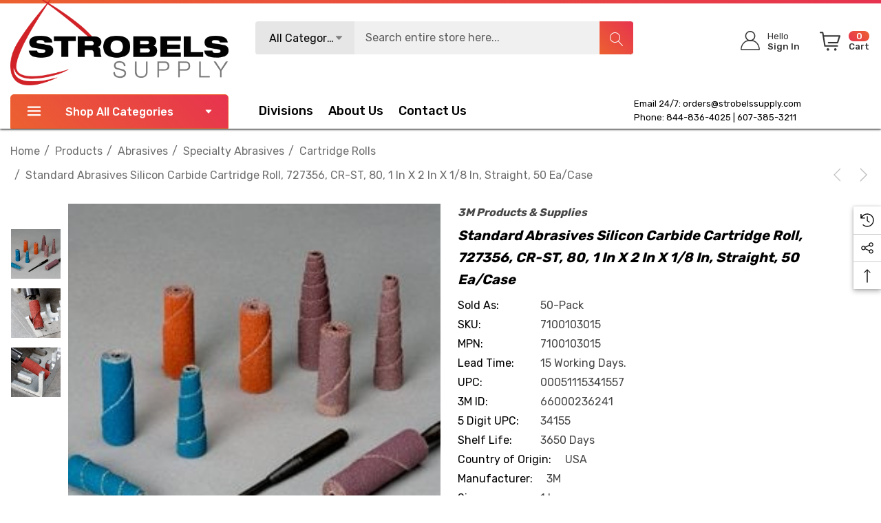

--- FILE ---
content_type: text/html; charset=UTF-8
request_url: https://www.strobelssupply.com/standard-abrasives-s-c-straight-cartridge-roll-727356-1-in-x-2-in-x-1-8-in-80-50-per-case/
body_size: 39612
content:


<!DOCTYPE html>
<html class="no-js" lang="en">
    <head>
        <title>Standard Abrasives Cartridge Roll 727356 34155 | Cartridge Rolls</title>
        <link rel="dns-prefetch preconnect" href="https://cdn11.bigcommerce.com/s-z0plx67muj" crossorigin><link rel="dns-prefetch preconnect" href="https://fonts.googleapis.com/" crossorigin><link rel="dns-prefetch preconnect" href="https://fonts.gstatic.com/" crossorigin>
        <meta property="product:price:amount" content="123.84" /><meta property="product:price:currency" content="USD" /><meta property="og:url" content="https://www.strobelssupply.com/standard-abrasives-s-c-straight-cartridge-roll-727356-1-in-x-2-in-x-1-8-in-80-50-per-case/" /><meta property="og:site_name" content="Strobels Supply" /><meta name="keywords" content="3m foam tape, 3m roloc bristle disc, 3m silicone paste, 3m weatherstrip adhesive, 50 gallon plastic drum, ace knee brace, aluminum oxide sandpaper, amber fog lights, ankle brace support stabilizer, black bibs, black duct tape, black mastic, blister tape, bondo wood filler, bumper repair kit, cloth belts, colored electrical tape, combination pliers, command ceiling hooks, command hook curtain rod, command hooks for curtains, command poster strips, command towel bar, compression lugs, concrete patching compound, constant force spring, construction safety vest, dent removal tools, dent repair tools, depth micrometer, drywall pole sander, drywall sanding, drywall sponge, duck bill pliers, duckbill pliers, durapore tape, electric hacksaw, electrical pigtail, electrician pliers, epoxy primer spray can, fiberglass body filler, fiberglass cleaner, fiberglass cloth, fiberglass filler, fiberglass mat, fiberglass repair kit, fine grit sandpaper, fire barrier, first aid tape, flip chart paper, futuro ankle brace, futuro wrist brace, glass repair kit, grease tube, hacksaw blade, hang tabs, headlight cleaning kit, headlight clear coat, headliner adhesive, high build primer, how to clean disc, how to remove 3m adhesive, industrial cleaner, industrial steamers, inside micromete,  invisible tape, iphone privacy screen, jeep headlights, jewelers screwdriver, jewelers screwdriver set, knipex bolt cutters, knipex cobra pliers, knipex linesman pliers, knipex wire stripper, krud kutter rust remove,  lasertachometer, led backup lights, led jeep lights, led lights for jeep, loctite 680, loctite thread sealant, lubricant gel, marine sealant, masking liquid, mastic tape, military radio, mini belt sander, nexcare waterproof bandages, orbital buffer, peltor comtac, polyaspartic floor coating, polystyrene insulation, privacy screen protector iphone 12, privacy screen protector iphone 13, pump pliers, raptor bed liner, raptor liner kit, rear view mirror adhesive, rearview mirror adhesive, red duct tape, reflevtive sheeting, removable double sided tape, removable tape, retaining ring pliers, reverse osmosis under sink, rock chip repair kit, roof rack with lights, rust reformer, sawtooth picture hangers, scotch brite sponge, scotch brite wheel, scotch double sided tape, scotch laminator, scotch shipping tape, scotch thermal laminator, scotchgard fabric water shield, seam sealer automotive, sheet of drywall, speedglas welding helmet, spray can epoxy primer, spray undercoating, spring clamp pliers, striping machine, suction cup dent puller, thermal laminator, throat microphone, truck bed coating, tub scrubber, under sink reverse osmosis, under sink reverse osmosis system, under sink reverse osmosis water filter, under sink ro system, underbody coating, undercoating spray, vacuum hose adapter, varnish remover, vhb tape 3m, waterproof bandage, waterproof bandages, wax and grease remover, weatherstrip adhesive, weld through primer, weld thru primer, white duct tape, white scotch brite pads, window weld, windshield adhesive, windshield glue, wiring harness tape, xenon lights"><meta name="description" content="Explore the high-speed capabilities of the Standard Abrasives Silicon Carbide Cartridge Roll 727356, ideal for grinding on hard and soft surfaces alike. Find the Best Deals Here!"><link rel='canonical' href='https://www.strobelssupply.com/standard-abrasives-s-c-straight-cartridge-roll-727356-1-in-x-2-in-x-1-8-in-80-50-per-case/' /><meta name='platform' content='bigcommerce.stencil' /><meta property="og:type" content="product" />
<meta property="og:title" content="Standard Abrasives Silicon Carbide Cartridge Roll, 727356, CR-ST, 80, 1
in x 2 in x 1/8 in, Straight, 50 ea/Case" />
<meta property="og:description" content="Explore the high-speed capabilities of the Standard Abrasives Silicon Carbide Cartridge Roll 727356, ideal for grinding on hard and soft surfaces alike. Find the Best Deals Here!" />
<meta property="og:image" content="https://cdn11.bigcommerce.com/s-z0plx67muj/products/22347/images/406259/standard-abrasives-cartridge-rolls__96042.1714975976.386.513.jpg?c=1" />
<meta property="og:availability" content="instock" />
<meta property="pinterest:richpins" content="enabled" />
        
         

        <link href="https://cdn11.bigcommerce.com/s-z0plx67muj/product_images/favicon-32x32.png?t&#x3D;1605628694" rel="shortcut icon">
        <meta name="viewport" content="width=device-width, initial-scale=1">
        
        
		<!-- This Script is the exclusive property of Website Speedy, Copyright © 2024. All rights reserved. -->
		<script type='text/javascript' src="https://websitespeedy.com/script/ecmrx/ecmrx_1162/ecmrx_1162_1.js"></script>

		<script type='text/javascript' src="https://websitespeedy.com/script/ecmrx/ecmrx_1162/ecmrx_1162_2.js"></script>

		<script type='text/javascript' src="https://websitespeedy.com/script/ecmrx/ecmrx_1162/ecmrx_1162_3.js"></script>

		<!-- This Script is the exclusive property of Website Speedy, Copyright © 2024. All rights reserved. -->
				

        <script>
            document.documentElement.className = document.documentElement.className.replace('no-js', 'js');
        </script>

        <script>
    function browserSupportsAllFeatures() {
        return window.Promise
            && window.fetch
            && window.URL
            && window.URLSearchParams
            && window.WeakMap
            // object-fit support
            && ('objectFit' in document.documentElement.style);
    }

    function loadScript(src) {
        var js = document.createElement('script');
        js.src = src;
        js.onerror = function () {
            console.error('Failed to load polyfill script ' + src);
        };
        document.head.appendChild(js);
    }

    if (!browserSupportsAllFeatures()) {
        loadScript('https://cdn11.bigcommerce.com/s-z0plx67muj/stencil/d235ea00-c275-013c-daff-02226d0bea36/e/8684dd40-8adf-013e-8bfc-768526b69111/dist/theme-bundle.polyfills.js');
    }
</script>
        <script>window.consentManagerTranslations = `{"locale":"en","locales":{"consent_manager.data_collection_warning":"en","consent_manager.accept_all_cookies":"en","consent_manager.gdpr_settings":"en","consent_manager.data_collection_preferences":"en","consent_manager.use_data_by_cookies":"en","consent_manager.data_categories_table":"en","consent_manager.allow":"en","consent_manager.accept":"en","consent_manager.deny":"en","consent_manager.dismiss":"en","consent_manager.reject_all":"en","consent_manager.category":"en","consent_manager.purpose":"en","consent_manager.functional_category":"en","consent_manager.functional_purpose":"en","consent_manager.analytics_category":"en","consent_manager.analytics_purpose":"en","consent_manager.targeting_category":"en","consent_manager.advertising_category":"en","consent_manager.advertising_purpose":"en","consent_manager.essential_category":"en","consent_manager.esential_purpose":"en","consent_manager.yes":"en","consent_manager.no":"en","consent_manager.not_available":"en","consent_manager.cancel":"en","consent_manager.save":"en","consent_manager.back_to_preferences":"en","consent_manager.close_without_changes":"en","consent_manager.unsaved_changes":"en","consent_manager.by_using":"en","consent_manager.agree_on_data_collection":"en","consent_manager.change_preferences":"en","consent_manager.cancel_dialog_title":"en","consent_manager.privacy_policy":"en","consent_manager.allow_category_tracking":"en","consent_manager.disallow_category_tracking":"en"},"translations":{"consent_manager.data_collection_warning":"We use cookies (and other similar technologies) to collect data to improve your shopping experience.","consent_manager.accept_all_cookies":"Accept All Cookies","consent_manager.gdpr_settings":"Settings","consent_manager.data_collection_preferences":"Website Data Collection Preferences","consent_manager.use_data_by_cookies":" uses data collected by cookies and JavaScript libraries to improve your shopping experience.","consent_manager.data_categories_table":"The table below outlines how we use this data by category. To opt out of a category of data collection, select 'No' and save your preferences.","consent_manager.allow":"Allow","consent_manager.accept":"Accept","consent_manager.deny":"Deny","consent_manager.dismiss":"Dismiss","consent_manager.reject_all":"Reject all","consent_manager.category":"Category","consent_manager.purpose":"Purpose","consent_manager.functional_category":"Functional","consent_manager.functional_purpose":"Enables enhanced functionality, such as videos and live chat. If you do not allow these, then some or all of these functions may not work properly.","consent_manager.analytics_category":"Analytics","consent_manager.analytics_purpose":"Provide statistical information on site usage, e.g., web analytics so we can improve this website over time.","consent_manager.targeting_category":"Targeting","consent_manager.advertising_category":"Advertising","consent_manager.advertising_purpose":"Used to create profiles or personalize content to enhance your shopping experience.","consent_manager.essential_category":"Essential","consent_manager.esential_purpose":"Essential for the site and any requested services to work, but do not perform any additional or secondary function.","consent_manager.yes":"Yes","consent_manager.no":"No","consent_manager.not_available":"N/A","consent_manager.cancel":"Cancel","consent_manager.save":"Save","consent_manager.back_to_preferences":"Back to Preferences","consent_manager.close_without_changes":"You have unsaved changes to your data collection preferences. Are you sure you want to close without saving?","consent_manager.unsaved_changes":"You have unsaved changes","consent_manager.by_using":"By using our website, you're agreeing to our","consent_manager.agree_on_data_collection":"By using our website, you're agreeing to the collection of data as described in our ","consent_manager.change_preferences":"You can change your preferences at any time","consent_manager.cancel_dialog_title":"Are you sure you want to cancel?","consent_manager.privacy_policy":"Privacy Policy","consent_manager.allow_category_tracking":"Allow [CATEGORY_NAME] tracking","consent_manager.disallow_category_tracking":"Disallow [CATEGORY_NAME] tracking"}}`;</script>

        <script>
            window.lazySizesConfig = window.lazySizesConfig || {};
            window.lazySizesConfig.loadMode = 1;
        </script>
        <script async src="https://cdn11.bigcommerce.com/s-z0plx67muj/stencil/d235ea00-c275-013c-daff-02226d0bea36/e/8684dd40-8adf-013e-8bfc-768526b69111/dist/theme-bundle.head_async.js"></script>
        <script data-cfasync="false" type="text/javascript" src="https://cdn.seoplatform.io/injector.js?websiteId=25468"></script>

        <link href="https://fonts.googleapis.com/css?family=Rubik:700,500,400,600&display=block" rel="stylesheet">
        
        <link data-stencil-stylesheet href="https://cdn11.bigcommerce.com/s-z0plx67muj/stencil/d235ea00-c275-013c-daff-02226d0bea36/e/8684dd40-8adf-013e-8bfc-768526b69111/css/theme-d724bda0-21f4-013e-d9da-76c717c3653c.css" rel="stylesheet">

        <!-- Start Tracking Code for analytics_googleanalytics4 -->

<script data-cfasync="false" src="https://cdn11.bigcommerce.com/shared/js/google_analytics4_bodl_subscribers-358423becf5d870b8b603a81de597c10f6bc7699.js" integrity="sha256-gtOfJ3Avc1pEE/hx6SKj/96cca7JvfqllWA9FTQJyfI=" crossorigin="anonymous"></script>
<script data-cfasync="false">
  (function () {
    window.dataLayer = window.dataLayer || [];

    function gtag(){
        dataLayer.push(arguments);
    }

    function initGA4(event) {
         function setupGtag() {
            function configureGtag() {
                gtag('js', new Date());
                gtag('set', 'developer_id.dMjk3Nj', true);
                gtag('config', 'G-6TLQBHH1P4');
            }

            var script = document.createElement('script');

            script.src = 'https://www.googletagmanager.com/gtag/js?id=G-6TLQBHH1P4';
            script.async = true;
            script.onload = configureGtag;

            document.head.appendChild(script);
        }

        setupGtag();

        if (typeof subscribeOnBodlEvents === 'function') {
            subscribeOnBodlEvents('G-6TLQBHH1P4', false);
        }

        window.removeEventListener(event.type, initGA4);
    }

    

    var eventName = document.readyState === 'complete' ? 'consentScriptsLoaded' : 'DOMContentLoaded';
    window.addEventListener(eventName, initGA4, false);
  })()
</script>

<!-- End Tracking Code for analytics_googleanalytics4 -->

<!-- Start Tracking Code for analytics_siteverification -->

<style>
    .layout-brands .card {
        box-shadow: 0 0 6px #00000014, 0 5px 25px #7474740d;
        border-radius: 4px;
        border: 1px solid #e5e5e5;
    }
    .layout-brands .card .img {
         padding: 35% 0 0;
    }
      .layout-brands .card .img picture {
         width: 45%;
    }
    .layout-brands .card h3 a {
         min-height: auto;
    }
</style>
<meta name="google-site-verification" content="BEwZPlrHRQE59Sr_Mx9WvY_7LchWlW-aOap3Z_3mysw" />
<meta name="msvalidate.01" content="D11DEBEF55F67A7757D606EAECBF3BA0" />
<script type='application/ld+json'> 
{
  "@context": "http://www.schema.org",
  "@type": "Organization",
  "name": "Strobels Supply",
  "url": "https://www.strobelssupply.com/",
  "logo": "https://cdn11.bigcommerce.com/s-z0plx67muj/stencil/d8d4d460-ebee-013a-7649-06e729959beb/e/7a3b7970-3c86-0139-8db9-0242ac11000e/img/logo-strobels-supply.svg",
  "description": "Strobels Supply Inc. is an Industrial Supply Distribution and Liquid Paint Application company.",
  "address": {
    "@type": "PostalAddress",
    "streetAddress": "40 Shawmut Industrial Park",
    "addressLocality": "Hornell",
    "addressRegion": "NY",
    "postalCode": "14843",
    "addressCountry": "United States"
  },
  "contactPoint": {
    "@type": "ContactPoint",
    "telephone": "+1(607) 385-3211",
    "contactType": "Customer Support"
  }
}
 </script>
<script src="//scripts.iconnode.com/99887.js"></script>

<!-- End Tracking Code for analytics_siteverification -->


<script src="https://www.google.com/recaptcha/api.js" async defer></script>
<script type="text/javascript">
var BCData = {"product_attributes":{"sku":"7100103015","upc":"00051115341557","mpn":"7100103015","gtin":"00051115341557","weight":null,"base":true,"image":null,"price":{"without_tax":{"formatted":"$123.84","value":123.84,"currency":"USD"},"tax_label":"Tax"},"out_of_stock_behavior":"label_option","out_of_stock_message":"Out of stock","available_modifier_values":[],"in_stock_attributes":[],"stock":null,"instock":true,"stock_message":null,"purchasable":true,"purchasing_message":null,"call_for_price_message":null}};
</script>
<script src='https://big-country-blocker.zend-apps.com/scripts/506/6b998421cb66c4a62ec4a18c7576ed3b.js'   ></script><!-- Google Tag Manager -->
<script>(function(w,d,s,l,i){w[l]=w[l]||[];w[l].push({'gtm.start':
new Date().getTime(),event:'gtm.js'});var f=d.getElementsByTagName(s)[0],
j=d.createElement(s),dl=l!='dataLayer'?'&l='+l:'';j.async=true;j.src=
'https://www.googletagmanager.com/gtm.js?id='+i+dl;f.parentNode.insertBefore(j,f);
})(window,document,'script','dataLayer','GTM-WFGGDCD7');</script>
<!-- End Google Tag Manager --><script type="text/javascript">
    (function(c,l,a,r,i,t,y){
        c[a]=c[a]||function(){(c[a].q=c[a].q||[]).push(arguments)};
        t=l.createElement(r);t.async=1;t.src="https://www.clarity.ms/tag/"+i;
        y=l.getElementsByTagName(r)[0];y.parentNode.insertBefore(t,y);
    })(window, document, "clarity", "script", "thbd9tdlxs");
</script>
 <script data-cfasync="false" src="https://microapps.bigcommerce.com/bodl-events/1.9.4/index.js" integrity="sha256-Y0tDj1qsyiKBRibKllwV0ZJ1aFlGYaHHGl/oUFoXJ7Y=" nonce="" crossorigin="anonymous"></script>
 <script data-cfasync="false" nonce="">

 (function() {
    function decodeBase64(base64) {
       const text = atob(base64);
       const length = text.length;
       const bytes = new Uint8Array(length);
       for (let i = 0; i < length; i++) {
          bytes[i] = text.charCodeAt(i);
       }
       const decoder = new TextDecoder();
       return decoder.decode(bytes);
    }
    window.bodl = JSON.parse(decodeBase64("[base64]"));
 })()

 </script>

<script nonce="">
(function () {
    var xmlHttp = new XMLHttpRequest();

    xmlHttp.open('POST', 'https://bes.gcp.data.bigcommerce.com/nobot');
    xmlHttp.setRequestHeader('Content-Type', 'application/json');
    xmlHttp.send('{"store_id":"1001280703","timezone_offset":"-5.0","timestamp":"2026-01-24T18:49:56.71672000Z","visit_id":"57041fbd-7253-4da6-bc81-d218cd66b658","channel_id":1}');
})();
</script>

    </head>
    <body
        class="page-type-product home-layout-4"
        data-page-type="product">
        <svg data-src="https://cdn11.bigcommerce.com/s-z0plx67muj/stencil/d235ea00-c275-013c-daff-02226d0bea36/e/8684dd40-8adf-013e-8bfc-768526b69111/img/icon-sprite.svg" class="icons-svg-sprite"></svg>

        <a href="#main-content" class="skip-to-main-link">Skip to main content</a>

    <header class="header header-sticky home-4" role="banner">
    <div class="halo-topHeader">
        <div class="container">
            <nav class="navUser">
    <div class="top-menu-tab" data-menu-tab></div>
    <div class="navUser-section navUser-section--text">
    </div>

</nav>
        </div>
    </div>
    <div class="halo-middleHeader">
        <div class="container">
            <div class="middleHeader-item text-left">
                <div class="middleHeader-item__item item--hamburger">
                    <a class="mobileMenu-toggle" href="#" data-mobile-menu-toggle="menu">
                        <span class="mobileMenu-toggleIcon">Toggle menu</span>
                    </a>
                </div>
                <div class="middleHeader-item__item item--searchMobile">
                    <a class="navUser-action" href="#" data-search="quickSearch" aria-controls="quickSearch"
                        aria-expanded="false">
                        <div class="navUser-icon">
                            <svg class="icon" role="img" aria-label="Search">
                                <title>Search</title>
                                <desc>Search entire store here...</desc>
                                <use xlink:href="#icon-search"></use>
                            </svg>
                            
                        </div>
                    </a>
                </div>
            </div>
            <div class="middleHeader-item text-center">
                <div class="middleHeader-item__item item--logo">
                    <div class="header-logo">
                        <a href="https://www.strobelssupply.com/" class="header-logo__link" data-header-logo-link>
            <img class="lazyload header-logo-image-unknown-size no-logo-transparent" src="https://cdn11.bigcommerce.com/s-z0plx67muj/images/stencil/original/strobels-supply-logo-color_1605628541__97977.original.png" alt="Strobels Supply" title="Strobels Supply" width="100%" height="100%" >
</a>                    </div>
                </div>
            </div>
            <div class="middleHeader-item text-right">
                <div class="middleHeader-item__item item--account">
                    <a class="navUser-action" href="/login.php"  aria-label="Sign in" data-login-form>
                        <div class="navUser-icon">
                            <svg class="icon" role="img" aria-label="Account">
                                <title>Account</title>
                                <desc>Account</desc>
                                <use xlink:href="#icon-user-info" ></use>
                            </svg>
                        </div>
                    </a>
                </div>
                <div class="middleHeader-item__item item--cart halo-cart">
                    <a class="navUser-action" data-cart-preview data-options="align:right" href="/cart.php"
                        aria-label="Cart with 0 items">
                        <div class="navUser-icon navUser-item-cartIcon">
                            <svg class="icon" role="img" aria-label="Review Your Cart">
                                <title>Review Your Cart</title>
                                <desc>Review Your Cart</desc>
                                <use xlink:href="#icon-cart-info"></use>
                            
                            </svg>
                            <span class="countPill cart-quantity">0</span>
                        </div>
                    </a>
                </div>
            </div>
        </div>
    </div>

    <div class="halo-bottomHeader  "
        data-prevent-quick-search-close>
        <div class="container">
            <div class="top-item">
                <div class="item-left">
                        <div class="header-logo">
                            <a href="https://www.strobelssupply.com/" class="header-logo__link" data-header-logo-link>
            <img class="lazyload header-logo-image-unknown-size no-logo-transparent" src="https://cdn11.bigcommerce.com/s-z0plx67muj/images/stencil/original/strobels-supply-logo-color_1605628541__97977.original.png" alt="Strobels Supply" title="Strobels Supply" width="100%" height="100%" >
</a>                        </div>
                </div>
                <div class="item-center">
                        <div id="quickSearch" class="quickSearch">
                            <form class="form" onsubmit="return false" data-url="/search.php" data-quick-search-form>
    <fieldset class="form-fieldset">
        <div class="form-field">
            <label class="is-srOnly" for="quick_search_header">Search</label>
                <div class="dropdown-section">
                    <input class="is-hidden value-dropdown"   type="text">
                    <a href="#" class="button button-dropdown">
                        <span class="text">All Categories</span>
                        <svg class="icon down" role="img"aria-label="Icon Arrow Down">
                            <title>Icon Arrow Down</title>
                            <desc>Icon Arrow Down</desc>
                            <use xlink:href="#icon-arrow-down-small"></use>
                        </svg>
                        <svg class="icon up" role="img"aria-label="Icon Arrow Up">
                            <title>Icon Arrow Up</title>
                            <desc>Icon Arrow Up</desc>
                            <use xlink:href="#icon-arrow-up-small"></use>
                        </svg>
                    </a>
                    <div class="dropdown-section-menu">
                        <ul>
                            <li class="font-weight-medium" value="25"><p>Products</p></li>
                                    <li class="sub-1" value="5995"><p>Adhesives, Sealants &amp; Fillers</p></li>
                                    <li class="sub-1" value="6028"><p>Automotive Parts &amp; Hardware</p></li>
                                    <li class="sub-1" value="6042"><p>Compounds &amp; Polishes</p></li>
                                    <li class="sub-1" value="6048"><p>Electrical</p></li>
                                    <li class="sub-1" value="6074"><p>Electronics Materials &amp; Components</p></li>
                                    <li class="sub-1" value="6100"><p>Films &amp; Sheeting</p></li>
                                    <li class="sub-1" value="6128"><p>Insulation</p></li>
                                    <li class="sub-1" value="6135"><p>Lubricants</p></li>
                                    <li class="sub-1" value="5940"><p>Medical</p></li>
                                    <li class="sub-1" value="5947"><p>Personal Protective Equipment</p></li>
                                    <li class="sub-1" value="5968"><p>Tools &amp; Equipment</p></li>
                                    <li class="sub-1" value="5247"><p>Lead Testing Kits</p></li>
                                    <li class="sub-1" value="970"><p>3M Matic Accessories</p></li>
                                    <li class="sub-1" value="4724"><p>Industrial Sprayers</p></li>
                                    <li class="sub-1" value="4723"><p>Chemical Sprayers</p></li>
                                    <li class="sub-1" value="850"><p>Safety Supplies</p></li>
                                    <li class="sub-1" value="4675"><p>Safety Footwear</p></li>
                                    <li class="sub-1" value="34"><p>Abrasives</p></li>
                                    <li class="sub-1" value="553"><p>Advanced Materials</p></li>
                                    <li class="sub-1" value="559"><p>Automotive</p></li>
                                    <li class="sub-1" value="595"><p>Building Materials</p></li>
                                    <li class="sub-1" value="603"><p>Cleaning Supplies</p></li>
                                    <li class="sub-1" value="631"><p>Coatings</p></li>
                                    <li class="sub-1" value="660"><p>Communications</p></li>
                                    <li class="sub-1" value="223"><p>Drill Bits &amp; Insert Bits</p></li>
                                    <li class="sub-1" value="28"><p>Paints &amp; Coatings</p></li>
                                    <li class="sub-1" value="668"><p>Electrical Tools &amp; Supplies</p></li>
                                    <li class="sub-1" value="702"><p>Electronics Components</p></li>
                                    <li class="sub-1" value="708"><p>Films</p></li>
                                    <li class="sub-1" value="730"><p>Filtration &amp; Separation</p></li>
                                    <li class="sub-1" value="225"><p>Gloves &amp; Welding Apparel</p></li>
                                    <li class="sub-1" value="764"><p>Home</p></li>
                                    <li class="sub-1" value="776"><p>Lab Supplies &amp; Testing</p></li>
                                    <li class="sub-1" value="780"><p>Labels</p></li>
                                    <li class="sub-1" value="788"><p>Medical Supplies &amp; Accessories </p></li>
                                    <li class="sub-1" value="826"><p>Office Supplies</p></li>
                                    <li class="sub-1" value="2753"><p>Signage &amp; Marking</p></li>
                                    <li class="sub-1" value="2728"><p>Personal Protective Equipment (PPE) </p></li>
                                    <li class="sub-1" value="885"><p>Security Systems</p></li>
                                    <li class="sub-1" value="979"><p>Lighting</p></li>
                                    <li class="sub-1" value="27"><p>Tapes</p></li>
                                    <li class="sub-1" value="129"><p>Tools &amp; Accessories</p></li>
                                    <li class="sub-1" value="357"><p>Welding</p></li>
                                    <li class="sub-1" value="33"><p>Adhesives</p></li>
                        </ul>
                    </div>
                </div>
            <input class="form-input" 
                   data-search-quick 
                   name="quick_search_header" 
                   id="quick_search_header" 
                   data-error-message="Search field cannot be empty." 
                   placeholder="Search entire store here..." 
                   autocomplete="off">
            <button type="submit" class="button button--tertiary" aria-label="Search"><svg class="icon"><use xlink:href="#icon-search"></use></svg></button>
        </div>
    </fieldset>
</form>

                        </div>
                        <div class="haloQuickSearchResults quickSearchResults haloCustomScrollbar" data-bind="html: results"></div>
                            <div class="haloQuickSearchResults quickSearchResultsCustom haloCustomScrollbar">
                                <div class="quickResults-wrapper">
        <div class="quickResults-item quickResults-text">
                <h3 class="quickResults-title">Top Searches</h3>
            <ul class="productGrid-search">
                    <li class="search-item">
                        <a class="link" href="/search.php?search_query=best+stencil+themes&section=product">
                            <svg class="icon"><use xlink:href="#icon-search"></use></svg>best stencil themes
                        </a>
                    </li>
                    <li class="search-item">
                        <a class="link" href="/search.php?search_query=bigcommerce+store&section=product">
                            <svg class="icon"><use xlink:href="#icon-search"></use></svg>bigcommerce store
                        </a>
                    </li>
                    <li class="search-item">
                        <a class="link" href="/search.php?search_query=cornerstone+theme&section=product">
                            <svg class="icon"><use xlink:href="#icon-search"></use></svg>cornerstone theme
                        </a>
                    </li>
                    <li class="search-item">
                        <a class="link" href="/search.php?search_query=page+builder&section=product">
                            <svg class="icon"><use xlink:href="#icon-search"></use></svg>page builder
                        </a>
                    </li>
                    <li class="search-item">
                        <a class="link" href="/search.php?search_query=bigcommerce+template&section=product">
                            <svg class="icon"><use xlink:href="#icon-search"></use></svg>bigcommerce template
                        </a>
                    </li>
                    <li class="search-item">
                        <a class="link" href="/search.php?search_query=halothemes&section=product">
                            <svg class="icon"><use xlink:href="#icon-search"></use></svg>halothemes
                        </a>
                    </li>
                    <li class="search-item">
                        <a class="link" href="/search.php?search_query=add+on&section=product">
                            <svg class="icon"><use xlink:href="#icon-search"></use></svg>add on
                        </a>
                    </li>
                    <li class="search-item">
                        <a class="link" href="/search.php?search_query=best+seller&section=product">
                            <svg class="icon"><use xlink:href="#icon-search"></use></svg>best seller
                        </a>
                    </li>
                    <li class="search-item">
                        <a class="link" href="/search.php?search_query=featured+product&section=product">
                            <svg class="icon"><use xlink:href="#icon-search"></use></svg>featured product
                        </a>
                    </li>
                    <li class="search-item">
                        <a class="link" href="/search.php?search_query=new+product&section=product">
                            <svg class="icon"><use xlink:href="#icon-search"></use></svg>new product
                        </a>
                    </li>
            </ul>
            <button class="quickResults-close" type="button" title="Close">
                <span class="aria-description--hidden">Close</span>
                <span aria-hidden="true">×</span>
            </button>
        </div>
</div>
                            </div>
                </div>
                <div class="item-right">
                    <ul class="navUser-section navUser-section--alt">
                        <li class="navUser-item navUser-item--account">
                            <div class="navUser-item__item">
                                <a class="navUser-action" href="/login.php" aria-label="Sign in"
                                    data-login-form>
                                    <span class="icon">
                                        <svg role="img" aria-label="Icon User Account">
                                            <title>Icon User Account</title>
                                            <desc>Icon User Account</desc>
                                            <use xlink:href="#icon-user-info"></use>
                                        </svg>
                                    </span>
                                    <span class="text-item">
                                        <p class="text">Hello</p>
                                        <p class="text">Sign In</p>
                                    </span>
                                </a>
                            </div>
                        </li>
                        <li class="navUser-item navUser-item--cart">
                            <a class="navUser-action" data-cart-preview data-options="align:right" href="/cart.php"
                                aria-label="Cart with 0 items">
                                <span class="icon navUser-item-cartLabel">
                                    <svg class="icon" role="img" aria-label="Review Your Cart">
                                        <title>Review Your Cart</title>
                                        <desc>Review Your Cart</desc>
                                        <use xlink:href="#icon-cart-info"></use>
                                    </svg>
                                </span>
                                <span class="text-item cart">
                                    <p class="text countPill cart-quantity"></p>
                                    <p class="text">Cart</p>
                                </span>
                            </a>
                            <div class="dropdown-cart" id="cart-preview-dropdown" aria-hidden="true"></div>
                        </li>
                    </ul>

                </div>
            </div>
            <div class="bottom-item ">
                <div class="item-left">
                    <div class="list navPages-container bottomHeader-item__item" id="menu">
                        <p  class="button button--tertiary button-category fixed">
                            <svg class="icon" role="img" aria-label="Icon Line">
                                <title>Icon Line</title>
                                <desc>Icon Line</desc>
                                <use xlink:href="#icon-3-line"></use>
                            </svg>
                            Shop All Categories
                            <svg class="icon down" role="img"aria-label="Icon Arrow Down">
                                <title>Icon Arrow Down</title>
                                <desc>Icon Arrow Down</desc>
                                <use xlink:href="#icon-arrow-down-small"></use>
                            </svg>
                        </p>
                        <div class="navPages-container bottomHeader-item__item" id="menu" data-menu>
                            <nav class="navPages">
                                <ul class="navPages-list navPages-list-megamenu navPages-list-depth-max">
                                            <li class="navPages-item has-dropdown">
                                                        <p class="navPages-action navPages-action-lv1 navPages-action-depth-max has-subMenu is-root" data-label="https://www.strobelssupply.com/products/" data-index="0">
        <a class="text" href="https://www.strobelssupply.com/products/" aria-label="Products">
          <span>Products</span>
        </a>
        <span class="navPages-action-moreIcon" aria-hidden="true">
            <svg class="icon home-4"><use xlink:href="#icon-arrow-down-small" /></svg>
            <svg class="icon home-else"><use xlink:href="#icon-chevron-down" /></svg>
        </span>
    </p>
    <div class="navPage-subMenu navPage-subMenu-horizontal level-2" id="navPages-25" aria-hidden="true" tabindex="-1">
    <ul class="navPage-subMenu-list">
        <li class="navPage-subMenu-item-parent navPage-subMenu-item-child navPage-subMenu-title">
            <p class="navPage-subMenu-action navPages-action navPages-action-lv1 navPages-action-depth-max has-subMenu">
                <span class="navPages-action-moreIcon" aria-hidden="true">
                    <svg class="icon"><use xlink:href="#icon-long-arrow-left" /></svg>
                </span>
                <a class="text" href="https://www.strobelssupply.com/products/"><span>Products</span></a>
            </p>
        </li>
        <li class="navPage-subMenu-item-child navPages-action-end navPage-subMenu-all">
            <a class="navPage-subMenu-action navPages-action navPages-action-lv1 no-subMenu" href="https://www.strobelssupply.com/products/">
                <span class="text">All Products</span>
            </a>
        </li>
                <li class="navPage-subMenu-item-child navPages-action-end">
                    <a class="navPage-subMenu-action navPages-action navPages-action-lv2 no-subMenu" href="https://www.strobelssupply.com/products/adhesives-sealants-fillers/"><span class="text">Adhesives, Sealants &amp; Fillers</span></a>
                </li>
                <li class="navPage-subMenu-item-child navPages-action-end">
                    <a class="navPage-subMenu-action navPages-action navPages-action-lv2 no-subMenu" href="https://www.strobelssupply.com/products/automotive-parts-hardware/"><span class="text">Automotive Parts &amp; Hardware</span></a>
                </li>
                <li class="navPage-subMenu-item-child navPages-action-end">
                    <a class="navPage-subMenu-action navPages-action navPages-action-lv2 no-subMenu" href="https://www.strobelssupply.com/products/compounds-polishes/"><span class="text">Compounds &amp; Polishes</span></a>
                </li>
                <li class="navPage-subMenu-item-child navPages-action-end">
                    <a class="navPage-subMenu-action navPages-action navPages-action-lv2 no-subMenu" href="https://www.strobelssupply.com/products/electrical-2/"><span class="text">Electrical</span></a>
                </li>
                <li class="navPage-subMenu-item-child navPages-action-end">
                    <a class="navPage-subMenu-action navPages-action navPages-action-lv2 no-subMenu" href="https://www.strobelssupply.com/products/electronics-materials-components/"><span class="text">Electronics Materials &amp; Components</span></a>
                </li>
                <li class="navPage-subMenu-item-child navPages-action-end">
                    <a class="navPage-subMenu-action navPages-action navPages-action-lv2 no-subMenu" href="https://www.strobelssupply.com/products/films-sheeting/"><span class="text">Films &amp; Sheeting</span></a>
                </li>
                <li class="navPage-subMenu-item-child navPages-action-end">
                    <a class="navPage-subMenu-action navPages-action navPages-action-lv2 no-subMenu" href="https://www.strobelssupply.com/products/insulation/"><span class="text">Insulation</span></a>
                </li>
                <li class="navPage-subMenu-item-child navPages-action-end">
                    <a class="navPage-subMenu-action navPages-action navPages-action-lv2 no-subMenu" href="https://www.strobelssupply.com/products/lubricants/"><span class="text">Lubricants</span></a>
                </li>
                <li class="navPage-subMenu-item-child navPages-action-end">
                    <a class="navPage-subMenu-action navPages-action navPages-action-lv2 no-subMenu" href="https://www.strobelssupply.com/products/medical-2/"><span class="text">Medical</span></a>
                </li>
                <li class="navPage-subMenu-item-child navPages-action-end">
                    <a class="navPage-subMenu-action navPages-action navPages-action-lv2 no-subMenu" href="https://www.strobelssupply.com/products/personal-protective-equipment-1/"><span class="text">Personal Protective Equipment</span></a>
                </li>
                <li class="navPage-subMenu-item-child navPages-action-end">
                    <a class="navPage-subMenu-action navPages-action navPages-action-lv2 no-subMenu" href="https://www.strobelssupply.com/products/tools-equipment/"><span class="text">Tools &amp; Equipment</span></a>
                </li>
                <li class="navPage-subMenu-item-child navPages-action-end">
                    <a class="navPage-subMenu-action navPages-action navPages-action-lv2 no-subMenu" href="https://www.strobelssupply.com/products/lead-testing-kits/"><span class="text">Lead Testing Kits</span></a>
                </li>
                <li class="navPage-subMenu-item-child navPages-action-end">
                    <a class="navPage-subMenu-action navPages-action navPages-action-lv2 no-subMenu" href="https://www.strobelssupply.com/products/3m-matic-accessories/"><span class="text">3M Matic Accessories</span></a>
                </li>
                <li class="navPage-subMenu-item-child navPages-action-end">
                    <a class="navPage-subMenu-action navPages-action navPages-action-lv2 no-subMenu" href="https://www.strobelssupply.com/products/chemical-sprayers/industrial-sprayers/"><span class="text">Industrial Sprayers</span></a>
                </li>
                <li class="navPage-subMenu-item-child navPages-action-end">
                    <a class="navPage-subMenu-action navPages-action navPages-action-lv2 no-subMenu" href="https://www.strobelssupply.com/products/chemical-sprayers/"><span class="text">Chemical Sprayers</span></a>
                </li>
                <li class="navPage-subMenu-item-child navPages-action-end">
                    <a class="navPage-subMenu-action navPages-action navPages-action-lv2 no-subMenu" href="https://www.strobelssupply.com/products/safety/"><span class="text">Safety Supplies</span></a>
                </li>
                <li class="navPage-subMenu-item-child navPages-action-end">
                    <a class="navPage-subMenu-action navPages-action navPages-action-lv2 no-subMenu" href="https://www.strobelssupply.com/products/safety-footwear/"><span class="text">Safety Footwear</span></a>
                </li>
                <li class="navPage-subMenu-item-child navPages-action-end">
                    <a class="navPage-subMenu-action navPages-action navPages-action-lv2 no-subMenu" href="https://www.strobelssupply.com/products/abrasives/"><span class="text">Abrasives</span></a>
                </li>
                <li class="navPage-subMenu-item-child navPages-action-end">
                    <a class="navPage-subMenu-action navPages-action navPages-action-lv2 no-subMenu" href="https://www.strobelssupply.com/products/advanced-materials/"><span class="text">Advanced Materials</span></a>
                </li>
                <li class="navPage-subMenu-item-child navPages-action-end">
                    <a class="navPage-subMenu-action navPages-action navPages-action-lv2 no-subMenu" href="https://www.strobelssupply.com/products/automotive/"><span class="text">Automotive</span></a>
                </li>
                <li class="navPage-subMenu-item-child navPages-action-end">
                    <a class="navPage-subMenu-action navPages-action navPages-action-lv2 no-subMenu" href="https://www.strobelssupply.com/products/building-materials/"><span class="text">Building Materials</span></a>
                </li>
                <li class="navPage-subMenu-item-child navPages-action-end">
                    <a class="navPage-subMenu-action navPages-action navPages-action-lv2 no-subMenu" href="https://www.strobelssupply.com/products/cleaning-supplies/"><span class="text">Cleaning Supplies</span></a>
                </li>
                <li class="navPage-subMenu-item-child navPages-action-end">
                    <a class="navPage-subMenu-action navPages-action navPages-action-lv2 no-subMenu" href="https://www.strobelssupply.com/products/coatings/"><span class="text">Coatings</span></a>
                </li>
                <li class="navPage-subMenu-item-child navPages-action-end">
                    <a class="navPage-subMenu-action navPages-action navPages-action-lv2 no-subMenu" href="https://www.strobelssupply.com/products/communications/"><span class="text">Communications</span></a>
                </li>
                <li class="navPage-subMenu-item-child navPages-action-end">
                    <a class="navPage-subMenu-action navPages-action navPages-action-lv2 no-subMenu" href="https://www.strobelssupply.com/products/drill-bits-insert-bits/"><span class="text">Drill Bits &amp; Insert Bits</span></a>
                </li>
                <li class="navPage-subMenu-item-child navPages-action-end">
                    <a class="navPage-subMenu-action navPages-action navPages-action-lv2 no-subMenu" href="https://www.strobelssupply.com/products/paints-coatings/"><span class="text">Paints &amp; Coatings</span></a>
                </li>
                <li class="navPage-subMenu-item-child navPages-action-end">
                    <a class="navPage-subMenu-action navPages-action navPages-action-lv2 no-subMenu" href="https://www.strobelssupply.com/products/electrical/"><span class="text">Electrical Tools &amp; Supplies</span></a>
                </li>
                <li class="navPage-subMenu-item-child navPages-action-end">
                    <a class="navPage-subMenu-action navPages-action navPages-action-lv2 no-subMenu" href="https://www.strobelssupply.com/products/electronics-components/"><span class="text">Electronics Components</span></a>
                </li>
                <li class="navPage-subMenu-item-child navPages-action-end">
                    <a class="navPage-subMenu-action navPages-action navPages-action-lv2 no-subMenu" href="https://www.strobelssupply.com/products/films/"><span class="text">Films</span></a>
                </li>
                <li class="navPage-subMenu-item-child navPages-action-end">
                    <a class="navPage-subMenu-action navPages-action navPages-action-lv2 no-subMenu" href="https://www.strobelssupply.com/products/filtration-separation/"><span class="text">Filtration &amp; Separation</span></a>
                </li>
                <li class="navPage-subMenu-item-child navPages-action-end">
                    <a class="navPage-subMenu-action navPages-action navPages-action-lv2 no-subMenu" href="https://www.strobelssupply.com/products/gloves-welding-apparel/"><span class="text">Gloves &amp; Welding Apparel</span></a>
                </li>
                <li class="navPage-subMenu-item-child navPages-action-end">
                    <a class="navPage-subMenu-action navPages-action navPages-action-lv2 no-subMenu" href="https://www.strobelssupply.com/products/home/"><span class="text">Home</span></a>
                </li>
                <li class="navPage-subMenu-item-child navPages-action-end">
                    <a class="navPage-subMenu-action navPages-action navPages-action-lv2 no-subMenu" href="https://www.strobelssupply.com/products/lab-supplies-testing/"><span class="text">Lab Supplies &amp; Testing</span></a>
                </li>
                <li class="navPage-subMenu-item-child navPages-action-end">
                    <a class="navPage-subMenu-action navPages-action navPages-action-lv2 no-subMenu" href="https://www.strobelssupply.com/products/labels/"><span class="text">Labels</span></a>
                </li>
                <li class="navPage-subMenu-item-child navPages-action-end">
                    <a class="navPage-subMenu-action navPages-action navPages-action-lv2 no-subMenu" href="https://www.strobelssupply.com/products/medical/"><span class="text">Medical Supplies &amp; Accessories </span></a>
                </li>
                <li class="navPage-subMenu-item-child navPages-action-end">
                    <a class="navPage-subMenu-action navPages-action navPages-action-lv2 no-subMenu" href="https://www.strobelssupply.com/products/office-supplies/"><span class="text">Office Supplies</span></a>
                </li>
                <li class="navPage-subMenu-item-child navPages-action-end">
                    <a class="navPage-subMenu-action navPages-action navPages-action-lv2 no-subMenu" href="https://www.strobelssupply.com/signage-marking/"><span class="text">Signage &amp; Marking</span></a>
                </li>
                <li class="navPage-subMenu-item-child navPages-action-end">
                    <a class="navPage-subMenu-action navPages-action navPages-action-lv2 no-subMenu" href="https://www.strobelssupply.com/products/personal-protective-equipment/"><span class="text">Personal Protective Equipment (PPE) </span></a>
                </li>
                <li class="navPage-subMenu-item-child navPages-action-end">
                    <a class="navPage-subMenu-action navPages-action navPages-action-lv2 no-subMenu" href="https://www.strobelssupply.com/products/security-systems/"><span class="text">Security Systems</span></a>
                </li>
                <li class="navPage-subMenu-item-child navPages-action-end">
                    <a class="navPage-subMenu-action navPages-action navPages-action-lv2 no-subMenu" href="https://www.strobelssupply.com/products/lighting/"><span class="text">Lighting</span></a>
                </li>
                <li class="navPage-subMenu-item-child navPages-action-end">
                    <a class="navPage-subMenu-action navPages-action navPages-action-lv2 no-subMenu" href="https://www.strobelssupply.com/products/tapes/"><span class="text">Tapes</span></a>
                </li>
                <li class="navPage-subMenu-item-child navPages-action-end">
                    <a class="navPage-subMenu-action navPages-action navPages-action-lv2 no-subMenu" href="https://www.strobelssupply.com/products/tools-accessories/"><span class="text">Tools &amp; Accessories</span></a>
                </li>
                <li class="navPage-subMenu-item-child navPages-action-end">
                    <a class="navPage-subMenu-action navPages-action navPages-action-lv2 no-subMenu" href="https://www.strobelssupply.com/products/welding/"><span class="text">Welding</span></a>
                </li>
                <li class="navPage-subMenu-item-child navPages-action-end">
                    <a class="navPage-subMenu-action navPages-action navPages-action-lv2 no-subMenu" href="https://www.strobelssupply.com/products/adhesives/"><span class="text">Adhesives</span></a>
                </li>
    </ul>
</div>


                                            </li>
                                            <li class="navPages-item navPages-item-page has-dropdown">
                                                    <p class="navPages-action navPages-action-lv1 navPages-action-depth-max has-subMenu is-root" data-label="https://www.strobelssupply.com/divisions/" data-index="0">
        <a class="text" href="https://www.strobelssupply.com/divisions/" aria-label="Divisions">
          <span>Divisions</span>
        </a>
        <span class="navPages-action-moreIcon" aria-hidden="true">
            <svg class="icon home-4"><use xlink:href="#icon-arrow-down-small" /></svg>
            <svg class="icon home-else"><use xlink:href="#icon-chevron-down" /></svg>
        </span>
    </p>
    <div class="navPage-subMenu navPage-subMenu-horizontal level-2" id="navPages-" aria-hidden="true" tabindex="-1">
    <ul class="navPage-subMenu-list">
        <li class="navPage-subMenu-item-parent navPage-subMenu-item-child navPage-subMenu-title">
            <p class="navPage-subMenu-action navPages-action navPages-action-lv1 navPages-action-depth-max has-subMenu">
                <span class="navPages-action-moreIcon" aria-hidden="true">
                    <svg class="icon"><use xlink:href="#icon-long-arrow-left" /></svg>
                </span>
                <a class="text" href="https://www.strobelssupply.com/divisions/"><span>Divisions</span></a>
            </p>
        </li>
        <li class="navPage-subMenu-item-child navPages-action-end navPage-subMenu-all">
            <a class="navPage-subMenu-action navPages-action navPages-action-lv1 no-subMenu" href="https://www.strobelssupply.com/divisions/">
                <span class="text">All Divisions</span>
            </a>
        </li>
                <li class="navPage-subMenu-item-child navPages-action-end">
                    <a class="navPage-subMenu-action navPages-action navPages-action-lv2 no-subMenu" href="https://www.strobelssupply.com/distribution/"><span class="text">Distribution</span></a>
                </li>
                <li class="navPage-subMenu-item-child navPages-action-end">
                    <a class="navPage-subMenu-action navPages-action navPages-action-lv2 no-subMenu" href="https://www.strobelssupply.com/liquid-paint-application/"><span class="text">Liquid Paint Application</span></a>
                </li>
                <li class="navPage-subMenu-item-child navPages-action-end">
                    <a class="navPage-subMenu-action navPages-action navPages-action-lv2 no-subMenu" href="https://www.strobelssupply.com/precidium-floor-coating/"><span class="text">Precidium Floor Coating</span></a>
                </li>
    </ul>
</div>


                                            </li>
                                            <li class="navPages-item navPages-item-page">
                                                    <a class="navPages-action navPages-action-lv1 no-subMenu navPages-action-end" data-label="https://www.strobelssupply.com/about-us/" href="https://www.strobelssupply.com/about-us/" aria-label="About Us" data-index="1">
      <span class="text">About Us</span>
    </a>


                                            </li>
                                            <li class="navPages-item navPages-item-page">
                                                    <a class="navPages-action navPages-action-lv1 no-subMenu navPages-action-end" data-label="https://www.strobelssupply.com/contact-us/" href="https://www.strobelssupply.com/contact-us/" aria-label="Contact Us" data-index="2">
      <span class="text">Contact Us</span>
    </a>


                                            </li>
                                </ul>
                            </nav>
                        </div>
                    </div>
                    
                </div>
                <div class="item-center navPages-container navPages">
                    <ul class="navUser-section">
                        <li class="navPages-item navPages-item-page has-dropdown">
                                <p class="navPages-action navPages-action-lv1 navPages-action-depth-max has-subMenu is-root" data-label="https://www.strobelssupply.com/divisions/" data-index="0">
        <a class="text" href="https://www.strobelssupply.com/divisions/" aria-label="Divisions">
          <span>Divisions</span>
        </a>
        <span class="navPages-action-moreIcon" aria-hidden="true">
            <svg class="icon home-4"><use xlink:href="#icon-arrow-down-small" /></svg>
            <svg class="icon home-else"><use xlink:href="#icon-chevron-down" /></svg>
        </span>
    </p>
    <div class="navPage-subMenu navPage-subMenu-horizontal level-2" id="navPages-" aria-hidden="true" tabindex="-1">
    <ul class="navPage-subMenu-list">
        <li class="navPage-subMenu-item-parent navPage-subMenu-item-child navPage-subMenu-title">
            <p class="navPage-subMenu-action navPages-action navPages-action-lv1 navPages-action-depth-max has-subMenu">
                <span class="navPages-action-moreIcon" aria-hidden="true">
                    <svg class="icon"><use xlink:href="#icon-long-arrow-left" /></svg>
                </span>
                <a class="text" href="https://www.strobelssupply.com/divisions/"><span>Divisions</span></a>
            </p>
        </li>
        <li class="navPage-subMenu-item-child navPages-action-end navPage-subMenu-all">
            <a class="navPage-subMenu-action navPages-action navPages-action-lv1 no-subMenu" href="https://www.strobelssupply.com/divisions/">
                <span class="text">All Divisions</span>
            </a>
        </li>
                <li class="navPage-subMenu-item-child navPages-action-end">
                    <a class="navPage-subMenu-action navPages-action navPages-action-lv2 no-subMenu" href="https://www.strobelssupply.com/distribution/"><span class="text">Distribution</span></a>
                </li>
                <li class="navPage-subMenu-item-child navPages-action-end">
                    <a class="navPage-subMenu-action navPages-action navPages-action-lv2 no-subMenu" href="https://www.strobelssupply.com/liquid-paint-application/"><span class="text">Liquid Paint Application</span></a>
                </li>
                <li class="navPage-subMenu-item-child navPages-action-end">
                    <a class="navPage-subMenu-action navPages-action navPages-action-lv2 no-subMenu" href="https://www.strobelssupply.com/precidium-floor-coating/"><span class="text">Precidium Floor Coating</span></a>
                </li>
    </ul>
</div>


                        </li>
                        <li class="navPages-item navPages-item-page">
                                <a class="navPages-action navPages-action-lv1 no-subMenu navPages-action-end" data-label="https://www.strobelssupply.com/about-us/" href="https://www.strobelssupply.com/about-us/" aria-label="About Us" data-index="1">
      <span class="text">About Us</span>
    </a>


                        </li>
                        <li class="navPages-item navPages-item-page">
                                <a class="navPages-action navPages-action-lv1 no-subMenu navPages-action-end" data-label="https://www.strobelssupply.com/contact-us/" href="https://www.strobelssupply.com/contact-us/" aria-label="Contact Us" data-index="2">
      <span class="text">Contact Us</span>
    </a>


                        </li>
                    </ul>
                </div>
                <div class="item-right">
                    <ul class="navUser-section navUser-section--alt">
                            <li class="navUser-item navUser-item--contact">
                               <a class="footer-info__phone" href="mailto:orders@strobelssupply.com">Email 24/7: orders@strobelssupply.com</a>
                            </li>
                            <li class="navUser-item navUser-item--contact">
                               <a class="footer-info__phone" href="tel:844-836-4025 | 607-385-3211">Phone: 844-836-4025 | 607-385-3211</a>
                            </li>
                            <li class="navUser-item navUser-item--currency">
                                <a class="navUser-action navUser-action--currencySelector has-dropdown" href="#"
                                    data-dropdown="currencySelection" aria-controls="currencySelection" aria-expanded="false"
                                    aria-label="USD">
                                    <img src="https://cdn11.bigcommerce.com/s-z0plx67muj/lib/flags/us.gif" border="0" alt="" role="presentation" />&nbsp;&nbsp;US Dollars
                                    
                                    <i class="icon navUser-action-moreIcon" aria-hidden="true">
                                        <svg>
                                            <use xmlns:xlink="http://www.w3.org/1999/xlink" xlink:href="#arrow-down-bold"></use>
                                        </svg>
                                    </i>
                                </a>
                                <ul class="dropdown-menu" id="currencySelection" data-dropdown-content aria-hidden="true" tabindex="-1">
                                    <li class="dropdown-menu-title">
                                        <span class="text">Select currency</span>
                                    </li>
                                    <li class="dropdown-menu-item">
                                        <a href="https://www.strobelssupply.com/standard-abrasives-s-c-straight-cartridge-roll-727356-1-in-x-2-in-x-1-8-in-80-50-per-case/?setCurrencyId=1" data-currency-code="USD"  data-cart-currency-switch-url="https://www.strobelssupply.com/cart/change-currency" 
                                            data-warning="Promotions and gift certificates that don&#x27;t apply to the new currency will be removed from your cart. Are you sure you want to continue?"  class="is-active"
                                            >
                                            <span class="flag"><img src="https://cdn11.bigcommerce.com/s-z0plx67muj/lib/flags/us.gif" border="0" alt="" role="presentation" /></span>
                                            <span class="text">US Dollars</span>
                                        </a>
                                    </li>
                                </ul>
                            </li>
                    </ul>
                </div>
            </div>
        </div>
    </div>
</header>

<div data-content-region="header_bottom--global"></div>
<div data-content-region="header_bottom"></div>
        <main class="body" id='main-content' role='main' data-currency-code="USD">
     
    
                <div class="page-product-custom">
        <div class="halo-productView-top">
            <div class="container">
                <div class="breadcrumbs-product">
                    <nav aria-label="Breadcrumb">
    <ol class="breadcrumbs disable-srollbar">
                <li class="breadcrumb ">
                    <a class="breadcrumb-label"
                       href="https://www.strobelssupply.com/"
                       
                    >
                        <span>Home</span>
                    </a>
                </li>
                <li class="breadcrumb ">
                    <a class="breadcrumb-label"
                       href="https://www.strobelssupply.com/products/"
                       
                    >
                        <span>Products</span>
                    </a>
                </li>
                <li class="breadcrumb ">
                    <a class="breadcrumb-label"
                       href="https://www.strobelssupply.com/products/abrasives/"
                       
                    >
                        <span>Abrasives</span>
                    </a>
                </li>
                <li class="breadcrumb ">
                    <a class="breadcrumb-label"
                       href="https://www.strobelssupply.com/products/abrasives/specialty-abrasives/"
                       
                    >
                        <span>Specialty Abrasives</span>
                    </a>
                </li>
                <li class="breadcrumb ">
                    <a class="breadcrumb-label"
                       href="https://www.strobelssupply.com/products/abrasives/specialty-abrasives/cartridge-rolls/"
                       
                    >
                        <span>Cartridge Rolls</span>
                    </a>
                </li>
                <li class="breadcrumb is-active">
                    <a class="breadcrumb-label"
                       href="https://www.strobelssupply.com/standard-abrasives-s-c-straight-cartridge-roll-727356-1-in-x-2-in-x-1-8-in-80-50-per-case/"
                       aria-current="page"
                    >
                        <span>Standard Abrasives Silicon Carbide Cartridge Roll, 727356, CR-ST, 80, 1
in x 2 in x 1/8 in, Straight, 50 ea/Case</span>
                    </a>
                </li>
    </ol>
</nav>

<script type="application/ld+json">
{
    "@context": "https://schema.org",
    "@type": "BreadcrumbList",
    "itemListElement":
    [
        {
            "@type": "ListItem",
            "position": 1,
            "item": {
                "@id": "https://www.strobelssupply.com/",
                "name": "Home"
            }
        },
        {
            "@type": "ListItem",
            "position": 2,
            "item": {
                "@id": "https://www.strobelssupply.com/products/",
                "name": "Products"
            }
        },
        {
            "@type": "ListItem",
            "position": 3,
            "item": {
                "@id": "https://www.strobelssupply.com/products/abrasives/",
                "name": "Abrasives"
            }
        },
        {
            "@type": "ListItem",
            "position": 4,
            "item": {
                "@id": "https://www.strobelssupply.com/products/abrasives/specialty-abrasives/",
                "name": "Specialty Abrasives"
            }
        },
        {
            "@type": "ListItem",
            "position": 5,
            "item": {
                "@id": "https://www.strobelssupply.com/products/abrasives/specialty-abrasives/cartridge-rolls/",
                "name": "Cartridge Rolls"
            }
        },
        {
            "@type": "ListItem",
            "position": 6,
            "item": {
                "@id": "https://www.strobelssupply.com/standard-abrasives-s-c-straight-cartridge-roll-727356-1-in-x-2-in-x-1-8-in-80-50-per-case/",
                "name": "Standard Abrasives Silicon Carbide Cartridge Roll, 727356, CR-ST, 80, 1\nin x 2 in x 1/8 in, Straight, 50 ea/Case"
            }
        }
    ]
}
</script>
                </div>

                <div class="productView halo-productView halo-productView-custom" 
    data-event-type="product"
    data-entity-id="22347"
    data-name="Standard Abrasives Silicon Carbide Cartridge Roll, 727356, CR-ST, 80, 1
in x 2 in x 1/8 in, Straight, 50 ea/Case"
    data-product-category="
        Products/Abrasives/Specialty Abrasives/Cartridge Rolls
    "
    data-product-brand="3M Products &amp; Supplies"
    data-product-price="
            123.84
"
    data-product-variant="single-product-option"
>
    
    <div class="halo-productView-left productView-images zoom-image" data-image-gallery>
        <div class="productView-images-wrapper">
            <div class="productView-image-wrapper">
                    <div class="halo-badges halo-badges-left">
                    </div>
                    <div class="productView-nav"
                        data-slick='{
                            "arrows": false,
                            "dots": false,
                            "infinite": false,
                            "slidesToShow": 1,
                            "slidesToScroll": 1
                        }'>
                            <figure class="productView-image" 
                                data-fancybox="images" 
                                href="https://cdn11.bigcommerce.com/s-z0plx67muj/images/stencil/1280x1280/products/22347/406259/standard-abrasives-cartridge-rolls__96042.1714975976.jpg?c=1" 
                                data-image-gallery-main
                                data-image-gallery-main-quick-view
                                data-zoom-image="https://cdn11.bigcommerce.com/s-z0plx67muj/images/stencil/1280x1280/products/22347/406259/standard-abrasives-cartridge-rolls__96042.1714975976.jpg?c=1"
                                data-image-gallery-new-image-url="https://cdn11.bigcommerce.com/s-z0plx67muj/images/stencil/80w/products/22347/406259/standard-abrasives-cartridge-rolls__96042.1714975976.jpg?c=1 80w, https://cdn11.bigcommerce.com/s-z0plx67muj/images/stencil/160w/products/22347/406259/standard-abrasives-cartridge-rolls__96042.1714975976.jpg?c=1 160w, https://cdn11.bigcommerce.com/s-z0plx67muj/images/stencil/320w/products/22347/406259/standard-abrasives-cartridge-rolls__96042.1714975976.jpg?c=1 320w, https://cdn11.bigcommerce.com/s-z0plx67muj/images/stencil/640w/products/22347/406259/standard-abrasives-cartridge-rolls__96042.1714975976.jpg?c=1 640w, https://cdn11.bigcommerce.com/s-z0plx67muj/images/stencil/960w/products/22347/406259/standard-abrasives-cartridge-rolls__96042.1714975976.jpg?c=1 960w, https://cdn11.bigcommerce.com/s-z0plx67muj/images/stencil/1280w/products/22347/406259/standard-abrasives-cartridge-rolls__96042.1714975976.jpg?c=1 1280w, https://cdn11.bigcommerce.com/s-z0plx67muj/images/stencil/1920w/products/22347/406259/standard-abrasives-cartridge-rolls__96042.1714975976.jpg?c=1 1920w, https://cdn11.bigcommerce.com/s-z0plx67muj/images/stencil/2560w/products/22347/406259/standard-abrasives-cartridge-rolls__96042.1714975976.jpg?c=1 2560w"
                                data-image-gallery-new-image-srcset="https://cdn11.bigcommerce.com/s-z0plx67muj/images/stencil/80w/products/22347/406259/standard-abrasives-cartridge-rolls__96042.1714975976.jpg?c=1 80w, https://cdn11.bigcommerce.com/s-z0plx67muj/images/stencil/160w/products/22347/406259/standard-abrasives-cartridge-rolls__96042.1714975976.jpg?c=1 160w, https://cdn11.bigcommerce.com/s-z0plx67muj/images/stencil/320w/products/22347/406259/standard-abrasives-cartridge-rolls__96042.1714975976.jpg?c=1 320w, https://cdn11.bigcommerce.com/s-z0plx67muj/images/stencil/640w/products/22347/406259/standard-abrasives-cartridge-rolls__96042.1714975976.jpg?c=1 640w, https://cdn11.bigcommerce.com/s-z0plx67muj/images/stencil/960w/products/22347/406259/standard-abrasives-cartridge-rolls__96042.1714975976.jpg?c=1 960w, https://cdn11.bigcommerce.com/s-z0plx67muj/images/stencil/1280w/products/22347/406259/standard-abrasives-cartridge-rolls__96042.1714975976.jpg?c=1 1280w, https://cdn11.bigcommerce.com/s-z0plx67muj/images/stencil/1920w/products/22347/406259/standard-abrasives-cartridge-rolls__96042.1714975976.jpg?c=1 1920w, https://cdn11.bigcommerce.com/s-z0plx67muj/images/stencil/2560w/products/22347/406259/standard-abrasives-cartridge-rolls__96042.1714975976.jpg?c=1 2560w">
                                <div class="productView-img-container">
                                    <a href="https://cdn11.bigcommerce.com/s-z0plx67muj/images/stencil/1280x1280/products/22347/406259/standard-abrasives-cartridge-rolls__96042.1714975976.jpg?c=1">
                                        <img src="https://cdn11.bigcommerce.com/s-z0plx67muj/images/stencil/1000x1000/products/22347/406259/standard-abrasives-cartridge-rolls__96042.1714975976.jpg?c=1" alt="Standard Abrasives Cartridge Rolls" title="Standard Abrasives Cartridge Rolls" data-sizes="auto"
srcset="https://cdn11.bigcommerce.com/s-z0plx67muj/images/stencil/80w/products/22347/406259/standard-abrasives-cartridge-rolls__96042.1714975976.jpg?c=1 80w, https://cdn11.bigcommerce.com/s-z0plx67muj/images/stencil/160w/products/22347/406259/standard-abrasives-cartridge-rolls__96042.1714975976.jpg?c=1 160w, https://cdn11.bigcommerce.com/s-z0plx67muj/images/stencil/320w/products/22347/406259/standard-abrasives-cartridge-rolls__96042.1714975976.jpg?c=1 320w, https://cdn11.bigcommerce.com/s-z0plx67muj/images/stencil/640w/products/22347/406259/standard-abrasives-cartridge-rolls__96042.1714975976.jpg?c=1 640w, https://cdn11.bigcommerce.com/s-z0plx67muj/images/stencil/960w/products/22347/406259/standard-abrasives-cartridge-rolls__96042.1714975976.jpg?c=1 960w, https://cdn11.bigcommerce.com/s-z0plx67muj/images/stencil/1280w/products/22347/406259/standard-abrasives-cartridge-rolls__96042.1714975976.jpg?c=1 1280w, https://cdn11.bigcommerce.com/s-z0plx67muj/images/stencil/1920w/products/22347/406259/standard-abrasives-cartridge-rolls__96042.1714975976.jpg?c=1 1920w, https://cdn11.bigcommerce.com/s-z0plx67muj/images/stencil/2560w/products/22347/406259/standard-abrasives-cartridge-rolls__96042.1714975976.jpg?c=1 2560w"

class=" productView-image--default"





data-main-image />
                                    </a>
                                </div>
                            </figure>
                            <figure class="productView-image" 
                                data-fancybox="images" 
                                href="https://cdn11.bigcommerce.com/s-z0plx67muj/images/stencil/1280x1280/products/22347/406260/standard-abrasives-ceramic-pro-cartridge-roll__00808.1714975976.jpg?c=1" 
                                data-image-gallery-main
                                data-image-gallery-main-quick-view
                                data-zoom-image="https://cdn11.bigcommerce.com/s-z0plx67muj/images/stencil/1280x1280/products/22347/406260/standard-abrasives-ceramic-pro-cartridge-roll__00808.1714975976.jpg?c=1"
                                data-image-gallery-new-image-url="https://cdn11.bigcommerce.com/s-z0plx67muj/images/stencil/80w/products/22347/406260/standard-abrasives-ceramic-pro-cartridge-roll__00808.1714975976.jpg?c=1 80w, https://cdn11.bigcommerce.com/s-z0plx67muj/images/stencil/160w/products/22347/406260/standard-abrasives-ceramic-pro-cartridge-roll__00808.1714975976.jpg?c=1 160w, https://cdn11.bigcommerce.com/s-z0plx67muj/images/stencil/320w/products/22347/406260/standard-abrasives-ceramic-pro-cartridge-roll__00808.1714975976.jpg?c=1 320w, https://cdn11.bigcommerce.com/s-z0plx67muj/images/stencil/640w/products/22347/406260/standard-abrasives-ceramic-pro-cartridge-roll__00808.1714975976.jpg?c=1 640w, https://cdn11.bigcommerce.com/s-z0plx67muj/images/stencil/960w/products/22347/406260/standard-abrasives-ceramic-pro-cartridge-roll__00808.1714975976.jpg?c=1 960w, https://cdn11.bigcommerce.com/s-z0plx67muj/images/stencil/1280w/products/22347/406260/standard-abrasives-ceramic-pro-cartridge-roll__00808.1714975976.jpg?c=1 1280w, https://cdn11.bigcommerce.com/s-z0plx67muj/images/stencil/1920w/products/22347/406260/standard-abrasives-ceramic-pro-cartridge-roll__00808.1714975976.jpg?c=1 1920w, https://cdn11.bigcommerce.com/s-z0plx67muj/images/stencil/2560w/products/22347/406260/standard-abrasives-ceramic-pro-cartridge-roll__00808.1714975976.jpg?c=1 2560w"
                                data-image-gallery-new-image-srcset="https://cdn11.bigcommerce.com/s-z0plx67muj/images/stencil/80w/products/22347/406260/standard-abrasives-ceramic-pro-cartridge-roll__00808.1714975976.jpg?c=1 80w, https://cdn11.bigcommerce.com/s-z0plx67muj/images/stencil/160w/products/22347/406260/standard-abrasives-ceramic-pro-cartridge-roll__00808.1714975976.jpg?c=1 160w, https://cdn11.bigcommerce.com/s-z0plx67muj/images/stencil/320w/products/22347/406260/standard-abrasives-ceramic-pro-cartridge-roll__00808.1714975976.jpg?c=1 320w, https://cdn11.bigcommerce.com/s-z0plx67muj/images/stencil/640w/products/22347/406260/standard-abrasives-ceramic-pro-cartridge-roll__00808.1714975976.jpg?c=1 640w, https://cdn11.bigcommerce.com/s-z0plx67muj/images/stencil/960w/products/22347/406260/standard-abrasives-ceramic-pro-cartridge-roll__00808.1714975976.jpg?c=1 960w, https://cdn11.bigcommerce.com/s-z0plx67muj/images/stencil/1280w/products/22347/406260/standard-abrasives-ceramic-pro-cartridge-roll__00808.1714975976.jpg?c=1 1280w, https://cdn11.bigcommerce.com/s-z0plx67muj/images/stencil/1920w/products/22347/406260/standard-abrasives-ceramic-pro-cartridge-roll__00808.1714975976.jpg?c=1 1920w, https://cdn11.bigcommerce.com/s-z0plx67muj/images/stencil/2560w/products/22347/406260/standard-abrasives-ceramic-pro-cartridge-roll__00808.1714975976.jpg?c=1 2560w">
                                <div class="productView-img-container">
                                    <a href="https://cdn11.bigcommerce.com/s-z0plx67muj/images/stencil/1280x1280/products/22347/406260/standard-abrasives-ceramic-pro-cartridge-roll__00808.1714975976.jpg?c=1">
                                        <img src="https://cdn11.bigcommerce.com/s-z0plx67muj/images/stencil/1000x1000/products/22347/406260/standard-abrasives-ceramic-pro-cartridge-roll__00808.1714975976.jpg?c=1" alt="Standard Abrasives Silicon Carbide Cartridge Roll, 727356, CR-ST, 80, 1
in x 2 in x 1/8 in, Straight, 50 ea/Case" title="Standard Abrasives Silicon Carbide Cartridge Roll, 727356, CR-ST, 80, 1
in x 2 in x 1/8 in, Straight, 50 ea/Case" data-sizes="auto"
srcset="https://cdn11.bigcommerce.com/s-z0plx67muj/images/stencil/80w/products/22347/406260/standard-abrasives-ceramic-pro-cartridge-roll__00808.1714975976.jpg?c=1 80w, https://cdn11.bigcommerce.com/s-z0plx67muj/images/stencil/160w/products/22347/406260/standard-abrasives-ceramic-pro-cartridge-roll__00808.1714975976.jpg?c=1 160w, https://cdn11.bigcommerce.com/s-z0plx67muj/images/stencil/320w/products/22347/406260/standard-abrasives-ceramic-pro-cartridge-roll__00808.1714975976.jpg?c=1 320w, https://cdn11.bigcommerce.com/s-z0plx67muj/images/stencil/640w/products/22347/406260/standard-abrasives-ceramic-pro-cartridge-roll__00808.1714975976.jpg?c=1 640w, https://cdn11.bigcommerce.com/s-z0plx67muj/images/stencil/960w/products/22347/406260/standard-abrasives-ceramic-pro-cartridge-roll__00808.1714975976.jpg?c=1 960w, https://cdn11.bigcommerce.com/s-z0plx67muj/images/stencil/1280w/products/22347/406260/standard-abrasives-ceramic-pro-cartridge-roll__00808.1714975976.jpg?c=1 1280w, https://cdn11.bigcommerce.com/s-z0plx67muj/images/stencil/1920w/products/22347/406260/standard-abrasives-ceramic-pro-cartridge-roll__00808.1714975976.jpg?c=1 1920w, https://cdn11.bigcommerce.com/s-z0plx67muj/images/stencil/2560w/products/22347/406260/standard-abrasives-ceramic-pro-cartridge-roll__00808.1714975976.jpg?c=1 2560w"

class=" productView-image--default"





data-main-image />
                                    </a>
                                </div>
                            </figure>
                            <figure class="productView-image" 
                                data-fancybox="images" 
                                href="https://cdn11.bigcommerce.com/s-z0plx67muj/images/stencil/1280x1280/products/22347/406261/standard-abrasives-ceramic-pro-cartridge-roll__79539.1714975976.jpg?c=1" 
                                data-image-gallery-main
                                data-image-gallery-main-quick-view
                                data-zoom-image="https://cdn11.bigcommerce.com/s-z0plx67muj/images/stencil/1280x1280/products/22347/406261/standard-abrasives-ceramic-pro-cartridge-roll__79539.1714975976.jpg?c=1"
                                data-image-gallery-new-image-url="https://cdn11.bigcommerce.com/s-z0plx67muj/images/stencil/80w/products/22347/406261/standard-abrasives-ceramic-pro-cartridge-roll__79539.1714975976.jpg?c=1 80w, https://cdn11.bigcommerce.com/s-z0plx67muj/images/stencil/160w/products/22347/406261/standard-abrasives-ceramic-pro-cartridge-roll__79539.1714975976.jpg?c=1 160w, https://cdn11.bigcommerce.com/s-z0plx67muj/images/stencil/320w/products/22347/406261/standard-abrasives-ceramic-pro-cartridge-roll__79539.1714975976.jpg?c=1 320w, https://cdn11.bigcommerce.com/s-z0plx67muj/images/stencil/640w/products/22347/406261/standard-abrasives-ceramic-pro-cartridge-roll__79539.1714975976.jpg?c=1 640w, https://cdn11.bigcommerce.com/s-z0plx67muj/images/stencil/960w/products/22347/406261/standard-abrasives-ceramic-pro-cartridge-roll__79539.1714975976.jpg?c=1 960w, https://cdn11.bigcommerce.com/s-z0plx67muj/images/stencil/1280w/products/22347/406261/standard-abrasives-ceramic-pro-cartridge-roll__79539.1714975976.jpg?c=1 1280w, https://cdn11.bigcommerce.com/s-z0plx67muj/images/stencil/1920w/products/22347/406261/standard-abrasives-ceramic-pro-cartridge-roll__79539.1714975976.jpg?c=1 1920w, https://cdn11.bigcommerce.com/s-z0plx67muj/images/stencil/2560w/products/22347/406261/standard-abrasives-ceramic-pro-cartridge-roll__79539.1714975976.jpg?c=1 2560w"
                                data-image-gallery-new-image-srcset="https://cdn11.bigcommerce.com/s-z0plx67muj/images/stencil/80w/products/22347/406261/standard-abrasives-ceramic-pro-cartridge-roll__79539.1714975976.jpg?c=1 80w, https://cdn11.bigcommerce.com/s-z0plx67muj/images/stencil/160w/products/22347/406261/standard-abrasives-ceramic-pro-cartridge-roll__79539.1714975976.jpg?c=1 160w, https://cdn11.bigcommerce.com/s-z0plx67muj/images/stencil/320w/products/22347/406261/standard-abrasives-ceramic-pro-cartridge-roll__79539.1714975976.jpg?c=1 320w, https://cdn11.bigcommerce.com/s-z0plx67muj/images/stencil/640w/products/22347/406261/standard-abrasives-ceramic-pro-cartridge-roll__79539.1714975976.jpg?c=1 640w, https://cdn11.bigcommerce.com/s-z0plx67muj/images/stencil/960w/products/22347/406261/standard-abrasives-ceramic-pro-cartridge-roll__79539.1714975976.jpg?c=1 960w, https://cdn11.bigcommerce.com/s-z0plx67muj/images/stencil/1280w/products/22347/406261/standard-abrasives-ceramic-pro-cartridge-roll__79539.1714975976.jpg?c=1 1280w, https://cdn11.bigcommerce.com/s-z0plx67muj/images/stencil/1920w/products/22347/406261/standard-abrasives-ceramic-pro-cartridge-roll__79539.1714975976.jpg?c=1 1920w, https://cdn11.bigcommerce.com/s-z0plx67muj/images/stencil/2560w/products/22347/406261/standard-abrasives-ceramic-pro-cartridge-roll__79539.1714975976.jpg?c=1 2560w">
                                <div class="productView-img-container">
                                    <a href="https://cdn11.bigcommerce.com/s-z0plx67muj/images/stencil/1280x1280/products/22347/406261/standard-abrasives-ceramic-pro-cartridge-roll__79539.1714975976.jpg?c=1">
                                        <img src="https://cdn11.bigcommerce.com/s-z0plx67muj/images/stencil/1000x1000/products/22347/406261/standard-abrasives-ceramic-pro-cartridge-roll__79539.1714975976.jpg?c=1" alt="Standard Abrasives Silicon Carbide Cartridge Roll, 727356, CR-ST, 80, 1
in x 2 in x 1/8 in, Straight, 50 ea/Case" title="Standard Abrasives Silicon Carbide Cartridge Roll, 727356, CR-ST, 80, 1
in x 2 in x 1/8 in, Straight, 50 ea/Case" data-sizes="auto"
srcset="https://cdn11.bigcommerce.com/s-z0plx67muj/images/stencil/80w/products/22347/406261/standard-abrasives-ceramic-pro-cartridge-roll__79539.1714975976.jpg?c=1 80w, https://cdn11.bigcommerce.com/s-z0plx67muj/images/stencil/160w/products/22347/406261/standard-abrasives-ceramic-pro-cartridge-roll__79539.1714975976.jpg?c=1 160w, https://cdn11.bigcommerce.com/s-z0plx67muj/images/stencil/320w/products/22347/406261/standard-abrasives-ceramic-pro-cartridge-roll__79539.1714975976.jpg?c=1 320w, https://cdn11.bigcommerce.com/s-z0plx67muj/images/stencil/640w/products/22347/406261/standard-abrasives-ceramic-pro-cartridge-roll__79539.1714975976.jpg?c=1 640w, https://cdn11.bigcommerce.com/s-z0plx67muj/images/stencil/960w/products/22347/406261/standard-abrasives-ceramic-pro-cartridge-roll__79539.1714975976.jpg?c=1 960w, https://cdn11.bigcommerce.com/s-z0plx67muj/images/stencil/1280w/products/22347/406261/standard-abrasives-ceramic-pro-cartridge-roll__79539.1714975976.jpg?c=1 1280w, https://cdn11.bigcommerce.com/s-z0plx67muj/images/stencil/1920w/products/22347/406261/standard-abrasives-ceramic-pro-cartridge-roll__79539.1714975976.jpg?c=1 1920w, https://cdn11.bigcommerce.com/s-z0plx67muj/images/stencil/2560w/products/22347/406261/standard-abrasives-ceramic-pro-cartridge-roll__79539.1714975976.jpg?c=1 2560w"

class=" productView-image--default"





data-main-image />
                                    </a>
                                </div>
                            </figure>
                    </div>

                    <div class="productView-nav productView-nav-mobile"
                        data-product-image-length="3"
                        data-product-video-length=""
                        data-slick='{
                            "arrows": true,
                            "dots": true,
                            "infinite": true,
                            "slidesToShow": 1,
                            "slidesToScroll": 1
                        }'>
                            <figure class="productView-image filter-standardAbrasivesCartridgeRolls" 
                                data-fancybox="images_mobile"
                                href="https://cdn11.bigcommerce.com/s-z0plx67muj/images/stencil/1280x1280/products/22347/406259/standard-abrasives-cartridge-rolls__96042.1714975976.jpg?c=1" 
                                data-image-gallery-main
                                data-zoom-image="https://cdn11.bigcommerce.com/s-z0plx67muj/images/stencil/1280x1280/products/22347/406259/standard-abrasives-cartridge-rolls__96042.1714975976.jpg?c=1">
                                <div class="productView-img-container">
                                    <a href="https://cdn11.bigcommerce.com/s-z0plx67muj/images/stencil/1280x1280/products/22347/406259/standard-abrasives-cartridge-rolls__96042.1714975976.jpg?c=1">
                                        <img src="https://cdn11.bigcommerce.com/s-z0plx67muj/images/stencil/1000x1000/products/22347/406259/standard-abrasives-cartridge-rolls__96042.1714975976.jpg?c=1" alt="Standard Abrasives Cartridge Rolls" title="Standard Abrasives Cartridge Rolls" data-sizes="auto"
srcset="https://cdn11.bigcommerce.com/s-z0plx67muj/images/stencil/80w/products/22347/406259/standard-abrasives-cartridge-rolls__96042.1714975976.jpg?c=1 80w, https://cdn11.bigcommerce.com/s-z0plx67muj/images/stencil/160w/products/22347/406259/standard-abrasives-cartridge-rolls__96042.1714975976.jpg?c=1 160w, https://cdn11.bigcommerce.com/s-z0plx67muj/images/stencil/320w/products/22347/406259/standard-abrasives-cartridge-rolls__96042.1714975976.jpg?c=1 320w, https://cdn11.bigcommerce.com/s-z0plx67muj/images/stencil/640w/products/22347/406259/standard-abrasives-cartridge-rolls__96042.1714975976.jpg?c=1 640w, https://cdn11.bigcommerce.com/s-z0plx67muj/images/stencil/960w/products/22347/406259/standard-abrasives-cartridge-rolls__96042.1714975976.jpg?c=1 960w, https://cdn11.bigcommerce.com/s-z0plx67muj/images/stencil/1280w/products/22347/406259/standard-abrasives-cartridge-rolls__96042.1714975976.jpg?c=1 1280w, https://cdn11.bigcommerce.com/s-z0plx67muj/images/stencil/1920w/products/22347/406259/standard-abrasives-cartridge-rolls__96042.1714975976.jpg?c=1 1920w, https://cdn11.bigcommerce.com/s-z0plx67muj/images/stencil/2560w/products/22347/406259/standard-abrasives-cartridge-rolls__96042.1714975976.jpg?c=1 2560w"

class=" productView-image--default"





data-main-image />
                                    </a>
                                </div>
                            </figure>
                            <figure class="productView-image filter-standardAbrasivesSiliconCarbideCartridgeRoll727356CrSt801InX2InX18InStraight50EaCase" 
                                data-fancybox="images_mobile"
                                href="https://cdn11.bigcommerce.com/s-z0plx67muj/images/stencil/1280x1280/products/22347/406260/standard-abrasives-ceramic-pro-cartridge-roll__00808.1714975976.jpg?c=1" 
                                data-image-gallery-main
                                data-zoom-image="https://cdn11.bigcommerce.com/s-z0plx67muj/images/stencil/1280x1280/products/22347/406260/standard-abrasives-ceramic-pro-cartridge-roll__00808.1714975976.jpg?c=1">
                                <div class="productView-img-container">
                                    <a href="https://cdn11.bigcommerce.com/s-z0plx67muj/images/stencil/1280x1280/products/22347/406260/standard-abrasives-ceramic-pro-cartridge-roll__00808.1714975976.jpg?c=1">
                                        <img src="https://cdn11.bigcommerce.com/s-z0plx67muj/images/stencil/1000x1000/products/22347/406260/standard-abrasives-ceramic-pro-cartridge-roll__00808.1714975976.jpg?c=1" alt="Standard Abrasives Silicon Carbide Cartridge Roll, 727356, CR-ST, 80, 1
in x 2 in x 1/8 in, Straight, 50 ea/Case" title="Standard Abrasives Silicon Carbide Cartridge Roll, 727356, CR-ST, 80, 1
in x 2 in x 1/8 in, Straight, 50 ea/Case" data-sizes="auto"
srcset="https://cdn11.bigcommerce.com/s-z0plx67muj/images/stencil/80w/products/22347/406260/standard-abrasives-ceramic-pro-cartridge-roll__00808.1714975976.jpg?c=1 80w, https://cdn11.bigcommerce.com/s-z0plx67muj/images/stencil/160w/products/22347/406260/standard-abrasives-ceramic-pro-cartridge-roll__00808.1714975976.jpg?c=1 160w, https://cdn11.bigcommerce.com/s-z0plx67muj/images/stencil/320w/products/22347/406260/standard-abrasives-ceramic-pro-cartridge-roll__00808.1714975976.jpg?c=1 320w, https://cdn11.bigcommerce.com/s-z0plx67muj/images/stencil/640w/products/22347/406260/standard-abrasives-ceramic-pro-cartridge-roll__00808.1714975976.jpg?c=1 640w, https://cdn11.bigcommerce.com/s-z0plx67muj/images/stencil/960w/products/22347/406260/standard-abrasives-ceramic-pro-cartridge-roll__00808.1714975976.jpg?c=1 960w, https://cdn11.bigcommerce.com/s-z0plx67muj/images/stencil/1280w/products/22347/406260/standard-abrasives-ceramic-pro-cartridge-roll__00808.1714975976.jpg?c=1 1280w, https://cdn11.bigcommerce.com/s-z0plx67muj/images/stencil/1920w/products/22347/406260/standard-abrasives-ceramic-pro-cartridge-roll__00808.1714975976.jpg?c=1 1920w, https://cdn11.bigcommerce.com/s-z0plx67muj/images/stencil/2560w/products/22347/406260/standard-abrasives-ceramic-pro-cartridge-roll__00808.1714975976.jpg?c=1 2560w"

class=" productView-image--default"





data-main-image />
                                    </a>
                                </div>
                            </figure>
                            <figure class="productView-image filter-standardAbrasivesSiliconCarbideCartridgeRoll727356CrSt801InX2InX18InStraight50EaCase" 
                                data-fancybox="images_mobile"
                                href="https://cdn11.bigcommerce.com/s-z0plx67muj/images/stencil/1280x1280/products/22347/406261/standard-abrasives-ceramic-pro-cartridge-roll__79539.1714975976.jpg?c=1" 
                                data-image-gallery-main
                                data-zoom-image="https://cdn11.bigcommerce.com/s-z0plx67muj/images/stencil/1280x1280/products/22347/406261/standard-abrasives-ceramic-pro-cartridge-roll__79539.1714975976.jpg?c=1">
                                <div class="productView-img-container">
                                    <a href="https://cdn11.bigcommerce.com/s-z0plx67muj/images/stencil/1280x1280/products/22347/406261/standard-abrasives-ceramic-pro-cartridge-roll__79539.1714975976.jpg?c=1">
                                        <img src="https://cdn11.bigcommerce.com/s-z0plx67muj/images/stencil/1000x1000/products/22347/406261/standard-abrasives-ceramic-pro-cartridge-roll__79539.1714975976.jpg?c=1" alt="Standard Abrasives Silicon Carbide Cartridge Roll, 727356, CR-ST, 80, 1
in x 2 in x 1/8 in, Straight, 50 ea/Case" title="Standard Abrasives Silicon Carbide Cartridge Roll, 727356, CR-ST, 80, 1
in x 2 in x 1/8 in, Straight, 50 ea/Case" data-sizes="auto"
srcset="https://cdn11.bigcommerce.com/s-z0plx67muj/images/stencil/80w/products/22347/406261/standard-abrasives-ceramic-pro-cartridge-roll__79539.1714975976.jpg?c=1 80w, https://cdn11.bigcommerce.com/s-z0plx67muj/images/stencil/160w/products/22347/406261/standard-abrasives-ceramic-pro-cartridge-roll__79539.1714975976.jpg?c=1 160w, https://cdn11.bigcommerce.com/s-z0plx67muj/images/stencil/320w/products/22347/406261/standard-abrasives-ceramic-pro-cartridge-roll__79539.1714975976.jpg?c=1 320w, https://cdn11.bigcommerce.com/s-z0plx67muj/images/stencil/640w/products/22347/406261/standard-abrasives-ceramic-pro-cartridge-roll__79539.1714975976.jpg?c=1 640w, https://cdn11.bigcommerce.com/s-z0plx67muj/images/stencil/960w/products/22347/406261/standard-abrasives-ceramic-pro-cartridge-roll__79539.1714975976.jpg?c=1 960w, https://cdn11.bigcommerce.com/s-z0plx67muj/images/stencil/1280w/products/22347/406261/standard-abrasives-ceramic-pro-cartridge-roll__79539.1714975976.jpg?c=1 1280w, https://cdn11.bigcommerce.com/s-z0plx67muj/images/stencil/1920w/products/22347/406261/standard-abrasives-ceramic-pro-cartridge-roll__79539.1714975976.jpg?c=1 1920w, https://cdn11.bigcommerce.com/s-z0plx67muj/images/stencil/2560w/products/22347/406261/standard-abrasives-ceramic-pro-cartridge-roll__79539.1714975976.jpg?c=1 2560w"

class=" productView-image--default"





data-main-image />
                                    </a>
                                </div>
                            </figure>
                    </div>
            </div>
            <div class="productView-thumbnail-wrapper">
                <div class="productView-for" data-slick='{
                    "arrows": true,
                    "dots": false,
                    "infinite": false,
                    "focusOnSelect": true,
                    "vertical": true,
                    "verticalSwiping": true,
                    "slidesToShow": 6,
                    "slidesToScroll": 6,
                    "asNavFor": ".halo-productView .halo-productView-left .productView-nav",
                    "nextArrow": "<svg class=&apos;slick-next slick-arrow&apos;><use xlink:href=&apos;#slick-arrow-next&apos;></use></svg>", 
                    "prevArrow": "<svg class=&apos;slick-prev slick-arrow&apos;><use xlink:href=&apos;#slick-arrow-prev&apos;></use></svg>",
                    "responsive": [
                        {
                            "breakpoint": 1600,
                            "settings": {
                                "slidesToShow": 5,
                                "slidesToScroll": 5
                            }
                        },
                        {
                            "breakpoint": 991,
                            "settings": {
                                "slidesToShow": 4,
                                "slidesToScroll": 4
                            }
                        }
                    ]
                }'>
                        <div class="productView-thumbnail filter-standardAbrasivesCartridgeRolls">
                            <a
                                class="productView-thumbnail-link"
                                href="https://cdn11.bigcommerce.com/s-z0plx67muj/images/stencil/1280x1280/products/22347/406259/standard-abrasives-cartridge-rolls__96042.1714975976.jpg?c=1"
                                data-image-gallery-item
                                data-image-gallery-new-image-url="https://cdn11.bigcommerce.com/s-z0plx67muj/images/stencil/1280x1280/products/22347/406259/standard-abrasives-cartridge-rolls__96042.1714975976.jpg?c=1"
                                data-image-gallery-new-image-srcset="https://cdn11.bigcommerce.com/s-z0plx67muj/images/stencil/80w/products/22347/406259/standard-abrasives-cartridge-rolls__96042.1714975976.jpg?c=1 80w, https://cdn11.bigcommerce.com/s-z0plx67muj/images/stencil/160w/products/22347/406259/standard-abrasives-cartridge-rolls__96042.1714975976.jpg?c=1 160w, https://cdn11.bigcommerce.com/s-z0plx67muj/images/stencil/320w/products/22347/406259/standard-abrasives-cartridge-rolls__96042.1714975976.jpg?c=1 320w, https://cdn11.bigcommerce.com/s-z0plx67muj/images/stencil/640w/products/22347/406259/standard-abrasives-cartridge-rolls__96042.1714975976.jpg?c=1 640w, https://cdn11.bigcommerce.com/s-z0plx67muj/images/stencil/960w/products/22347/406259/standard-abrasives-cartridge-rolls__96042.1714975976.jpg?c=1 960w, https://cdn11.bigcommerce.com/s-z0plx67muj/images/stencil/1280w/products/22347/406259/standard-abrasives-cartridge-rolls__96042.1714975976.jpg?c=1 1280w, https://cdn11.bigcommerce.com/s-z0plx67muj/images/stencil/1920w/products/22347/406259/standard-abrasives-cartridge-rolls__96042.1714975976.jpg?c=1 1920w, https://cdn11.bigcommerce.com/s-z0plx67muj/images/stencil/2560w/products/22347/406259/standard-abrasives-cartridge-rolls__96042.1714975976.jpg?c=1 2560w"
                                data-image-gallery-zoom-image-url="https://cdn11.bigcommerce.com/s-z0plx67muj/images/stencil/1280x1280/products/22347/406259/standard-abrasives-cartridge-rolls__96042.1714975976.jpg?c=1"
                            >
                            <img src="https://cdn11.bigcommerce.com/s-z0plx67muj/images/stencil/70x70/products/22347/406259/standard-abrasives-cartridge-rolls__96042.1714975976.jpg?c=1" alt="Standard Abrasives Cartridge Rolls" title="Standard Abrasives Cartridge Rolls" data-sizes="auto"
    srcset="[data-uri]"
data-srcset="https://cdn11.bigcommerce.com/s-z0plx67muj/images/stencil/80w/products/22347/406259/standard-abrasives-cartridge-rolls__96042.1714975976.jpg?c=1 80w, https://cdn11.bigcommerce.com/s-z0plx67muj/images/stencil/160w/products/22347/406259/standard-abrasives-cartridge-rolls__96042.1714975976.jpg?c=1 160w, https://cdn11.bigcommerce.com/s-z0plx67muj/images/stencil/320w/products/22347/406259/standard-abrasives-cartridge-rolls__96042.1714975976.jpg?c=1 320w, https://cdn11.bigcommerce.com/s-z0plx67muj/images/stencil/640w/products/22347/406259/standard-abrasives-cartridge-rolls__96042.1714975976.jpg?c=1 640w, https://cdn11.bigcommerce.com/s-z0plx67muj/images/stencil/960w/products/22347/406259/standard-abrasives-cartridge-rolls__96042.1714975976.jpg?c=1 960w, https://cdn11.bigcommerce.com/s-z0plx67muj/images/stencil/1280w/products/22347/406259/standard-abrasives-cartridge-rolls__96042.1714975976.jpg?c=1 1280w, https://cdn11.bigcommerce.com/s-z0plx67muj/images/stencil/1920w/products/22347/406259/standard-abrasives-cartridge-rolls__96042.1714975976.jpg?c=1 1920w, https://cdn11.bigcommerce.com/s-z0plx67muj/images/stencil/2560w/products/22347/406259/standard-abrasives-cartridge-rolls__96042.1714975976.jpg?c=1 2560w"

class="lazyload"
loading="lazy"




 />
                            </a>
                        </div>
                        <div class="productView-thumbnail filter-standardAbrasivesSiliconCarbideCartridgeRoll727356CrSt801InX2InX18InStraight50EaCase">
                            <a
                                class="productView-thumbnail-link"
                                href="https://cdn11.bigcommerce.com/s-z0plx67muj/images/stencil/1280x1280/products/22347/406260/standard-abrasives-ceramic-pro-cartridge-roll__00808.1714975976.jpg?c=1"
                                data-image-gallery-item
                                data-image-gallery-new-image-url="https://cdn11.bigcommerce.com/s-z0plx67muj/images/stencil/1280x1280/products/22347/406260/standard-abrasives-ceramic-pro-cartridge-roll__00808.1714975976.jpg?c=1"
                                data-image-gallery-new-image-srcset="https://cdn11.bigcommerce.com/s-z0plx67muj/images/stencil/80w/products/22347/406260/standard-abrasives-ceramic-pro-cartridge-roll__00808.1714975976.jpg?c=1 80w, https://cdn11.bigcommerce.com/s-z0plx67muj/images/stencil/160w/products/22347/406260/standard-abrasives-ceramic-pro-cartridge-roll__00808.1714975976.jpg?c=1 160w, https://cdn11.bigcommerce.com/s-z0plx67muj/images/stencil/320w/products/22347/406260/standard-abrasives-ceramic-pro-cartridge-roll__00808.1714975976.jpg?c=1 320w, https://cdn11.bigcommerce.com/s-z0plx67muj/images/stencil/640w/products/22347/406260/standard-abrasives-ceramic-pro-cartridge-roll__00808.1714975976.jpg?c=1 640w, https://cdn11.bigcommerce.com/s-z0plx67muj/images/stencil/960w/products/22347/406260/standard-abrasives-ceramic-pro-cartridge-roll__00808.1714975976.jpg?c=1 960w, https://cdn11.bigcommerce.com/s-z0plx67muj/images/stencil/1280w/products/22347/406260/standard-abrasives-ceramic-pro-cartridge-roll__00808.1714975976.jpg?c=1 1280w, https://cdn11.bigcommerce.com/s-z0plx67muj/images/stencil/1920w/products/22347/406260/standard-abrasives-ceramic-pro-cartridge-roll__00808.1714975976.jpg?c=1 1920w, https://cdn11.bigcommerce.com/s-z0plx67muj/images/stencil/2560w/products/22347/406260/standard-abrasives-ceramic-pro-cartridge-roll__00808.1714975976.jpg?c=1 2560w"
                                data-image-gallery-zoom-image-url="https://cdn11.bigcommerce.com/s-z0plx67muj/images/stencil/1280x1280/products/22347/406260/standard-abrasives-ceramic-pro-cartridge-roll__00808.1714975976.jpg?c=1"
                            >
                            <img src="https://cdn11.bigcommerce.com/s-z0plx67muj/images/stencil/70x70/products/22347/406260/standard-abrasives-ceramic-pro-cartridge-roll__00808.1714975976.jpg?c=1" alt="Standard Abrasives Silicon Carbide Cartridge Roll, 727356, CR-ST, 80, 1
in x 2 in x 1/8 in, Straight, 50 ea/Case" title="Standard Abrasives Silicon Carbide Cartridge Roll, 727356, CR-ST, 80, 1
in x 2 in x 1/8 in, Straight, 50 ea/Case" data-sizes="auto"
    srcset="[data-uri]"
data-srcset="https://cdn11.bigcommerce.com/s-z0plx67muj/images/stencil/80w/products/22347/406260/standard-abrasives-ceramic-pro-cartridge-roll__00808.1714975976.jpg?c=1 80w, https://cdn11.bigcommerce.com/s-z0plx67muj/images/stencil/160w/products/22347/406260/standard-abrasives-ceramic-pro-cartridge-roll__00808.1714975976.jpg?c=1 160w, https://cdn11.bigcommerce.com/s-z0plx67muj/images/stencil/320w/products/22347/406260/standard-abrasives-ceramic-pro-cartridge-roll__00808.1714975976.jpg?c=1 320w, https://cdn11.bigcommerce.com/s-z0plx67muj/images/stencil/640w/products/22347/406260/standard-abrasives-ceramic-pro-cartridge-roll__00808.1714975976.jpg?c=1 640w, https://cdn11.bigcommerce.com/s-z0plx67muj/images/stencil/960w/products/22347/406260/standard-abrasives-ceramic-pro-cartridge-roll__00808.1714975976.jpg?c=1 960w, https://cdn11.bigcommerce.com/s-z0plx67muj/images/stencil/1280w/products/22347/406260/standard-abrasives-ceramic-pro-cartridge-roll__00808.1714975976.jpg?c=1 1280w, https://cdn11.bigcommerce.com/s-z0plx67muj/images/stencil/1920w/products/22347/406260/standard-abrasives-ceramic-pro-cartridge-roll__00808.1714975976.jpg?c=1 1920w, https://cdn11.bigcommerce.com/s-z0plx67muj/images/stencil/2560w/products/22347/406260/standard-abrasives-ceramic-pro-cartridge-roll__00808.1714975976.jpg?c=1 2560w"

class="lazyload"
loading="lazy"




 />
                            </a>
                        </div>
                        <div class="productView-thumbnail filter-standardAbrasivesSiliconCarbideCartridgeRoll727356CrSt801InX2InX18InStraight50EaCase">
                            <a
                                class="productView-thumbnail-link"
                                href="https://cdn11.bigcommerce.com/s-z0plx67muj/images/stencil/1280x1280/products/22347/406261/standard-abrasives-ceramic-pro-cartridge-roll__79539.1714975976.jpg?c=1"
                                data-image-gallery-item
                                data-image-gallery-new-image-url="https://cdn11.bigcommerce.com/s-z0plx67muj/images/stencil/1280x1280/products/22347/406261/standard-abrasives-ceramic-pro-cartridge-roll__79539.1714975976.jpg?c=1"
                                data-image-gallery-new-image-srcset="https://cdn11.bigcommerce.com/s-z0plx67muj/images/stencil/80w/products/22347/406261/standard-abrasives-ceramic-pro-cartridge-roll__79539.1714975976.jpg?c=1 80w, https://cdn11.bigcommerce.com/s-z0plx67muj/images/stencil/160w/products/22347/406261/standard-abrasives-ceramic-pro-cartridge-roll__79539.1714975976.jpg?c=1 160w, https://cdn11.bigcommerce.com/s-z0plx67muj/images/stencil/320w/products/22347/406261/standard-abrasives-ceramic-pro-cartridge-roll__79539.1714975976.jpg?c=1 320w, https://cdn11.bigcommerce.com/s-z0plx67muj/images/stencil/640w/products/22347/406261/standard-abrasives-ceramic-pro-cartridge-roll__79539.1714975976.jpg?c=1 640w, https://cdn11.bigcommerce.com/s-z0plx67muj/images/stencil/960w/products/22347/406261/standard-abrasives-ceramic-pro-cartridge-roll__79539.1714975976.jpg?c=1 960w, https://cdn11.bigcommerce.com/s-z0plx67muj/images/stencil/1280w/products/22347/406261/standard-abrasives-ceramic-pro-cartridge-roll__79539.1714975976.jpg?c=1 1280w, https://cdn11.bigcommerce.com/s-z0plx67muj/images/stencil/1920w/products/22347/406261/standard-abrasives-ceramic-pro-cartridge-roll__79539.1714975976.jpg?c=1 1920w, https://cdn11.bigcommerce.com/s-z0plx67muj/images/stencil/2560w/products/22347/406261/standard-abrasives-ceramic-pro-cartridge-roll__79539.1714975976.jpg?c=1 2560w"
                                data-image-gallery-zoom-image-url="https://cdn11.bigcommerce.com/s-z0plx67muj/images/stencil/1280x1280/products/22347/406261/standard-abrasives-ceramic-pro-cartridge-roll__79539.1714975976.jpg?c=1"
                            >
                            <img src="https://cdn11.bigcommerce.com/s-z0plx67muj/images/stencil/70x70/products/22347/406261/standard-abrasives-ceramic-pro-cartridge-roll__79539.1714975976.jpg?c=1" alt="Standard Abrasives Silicon Carbide Cartridge Roll, 727356, CR-ST, 80, 1
in x 2 in x 1/8 in, Straight, 50 ea/Case" title="Standard Abrasives Silicon Carbide Cartridge Roll, 727356, CR-ST, 80, 1
in x 2 in x 1/8 in, Straight, 50 ea/Case" data-sizes="auto"
    srcset="[data-uri]"
data-srcset="https://cdn11.bigcommerce.com/s-z0plx67muj/images/stencil/80w/products/22347/406261/standard-abrasives-ceramic-pro-cartridge-roll__79539.1714975976.jpg?c=1 80w, https://cdn11.bigcommerce.com/s-z0plx67muj/images/stencil/160w/products/22347/406261/standard-abrasives-ceramic-pro-cartridge-roll__79539.1714975976.jpg?c=1 160w, https://cdn11.bigcommerce.com/s-z0plx67muj/images/stencil/320w/products/22347/406261/standard-abrasives-ceramic-pro-cartridge-roll__79539.1714975976.jpg?c=1 320w, https://cdn11.bigcommerce.com/s-z0plx67muj/images/stencil/640w/products/22347/406261/standard-abrasives-ceramic-pro-cartridge-roll__79539.1714975976.jpg?c=1 640w, https://cdn11.bigcommerce.com/s-z0plx67muj/images/stencil/960w/products/22347/406261/standard-abrasives-ceramic-pro-cartridge-roll__79539.1714975976.jpg?c=1 960w, https://cdn11.bigcommerce.com/s-z0plx67muj/images/stencil/1280w/products/22347/406261/standard-abrasives-ceramic-pro-cartridge-roll__79539.1714975976.jpg?c=1 1280w, https://cdn11.bigcommerce.com/s-z0plx67muj/images/stencil/1920w/products/22347/406261/standard-abrasives-ceramic-pro-cartridge-roll__79539.1714975976.jpg?c=1 1920w, https://cdn11.bigcommerce.com/s-z0plx67muj/images/stencil/2560w/products/22347/406261/standard-abrasives-ceramic-pro-cartridge-roll__79539.1714975976.jpg?c=1 2560w"

class="lazyload"
loading="lazy"




 />
                            </a>
                        </div>
                </div>
            </div>
        </div>
    </div> 
    <div class="halo-productView-right">
            <div class="productView-nextProducts" data-product-id="22347">
        <div class="next-prev-icons">
            <a class="prev-icon disable" href="#" data-target="#prev-product-modal" aria-label="Previous">
                <svg class="icon"><use xlink:href="#slick-arrow-prev" /></svg>
                <span class="text">
                    <span>Previous</span>
                </span>
            </a>
            <a class="next-icon disable" href="#" data-next-prev-icon="" data-target="#next-product-modal" aria-label="Next">
                <span class="text">
                    <span>Next</span>
                </span>
                <svg class="icon"><use xlink:href="#slick-arrow-next" /></svg>
            </a>
        </div>
        <div class="next-prev-modal">
            <div id="prev-product-modal" class="next-prev-content"></div>
            <div id="next-product-modal" class="next-prev-content"></div>
        </div>
    </div>
        <div class="productView-wrapper-details">
            <section class="productView-details product-data">
                <div class="productView-product">
                        <h2 class="productView-brand">
                            <a href="https://www.strobelssupply.com/brands/3m/">3M Products &amp; Supplies</span></a>
                        </h2>
                    <div class="productView-title-wrapper">
                        <h1 class="productView-title">Standard Abrasives Silicon Carbide Cartridge Roll, 727356, CR-ST, 80, 1
in x 2 in x 1/8 in, Straight, 50 ea/Case</h1>
                    </div>
                    
                    
                    <!--<div class="productView-topInfo">-->
                    <!--    <div class="productView-rating">-->
                    <!--        -->
                    <!--            <span role="img"
      aria-label="Product rating is 0 of 5"
>
            <span class="icon icon--ratingEmpty">
                <svg>
                    <use xlink:href="#icon-star" />
                </svg>
            </span>
            <span class="icon icon--ratingEmpty">
                <svg>
                    <use xlink:href="#icon-star" />
                </svg>
            </span>
            <span class="icon icon--ratingEmpty">
                <svg>
                    <use xlink:href="#icon-star" />
                </svg>
            </span>
            <span class="icon icon--ratingEmpty">
                <svg>
                    <use xlink:href="#icon-star" />
                </svg>
            </span>
            <span class="icon icon--ratingEmpty">
                <svg>
                    <use xlink:href="#icon-star" />
                </svg>
            </span>
</span>
-->
                    <!--            <span class="productView-reviewLink review-link">-->
                    <!--                -->
                    <!--                    0 review-->
                    <!--                -->
                    <!--            </span>-->
                    <!--        -->
                    <!--        -->
                    <!--            <span class="productView-reviewLink">-->
                    <!--                <a href="https://www.strobelssupply.com/standard-abrasives-s-c-straight-cartridge-roll-727356-1-in-x-2-in-x-1-8-in-80-50-per-case/"-->
                    <!--                   data-reveal-id="modal-review-form">-->
                    <!--                   <span>Write a Review</span>-->
                    <!--                </a>-->
                    <!--            </span>-->
                    <!--            <div id="modal-review-form" class="modal" data-reveal>
    
    
    
    
    <div class="modal-header">
        <h2 class="modal-header-title">Write a Reviews</h2>
        <button class="modal-close"
        type="button"
        title="Close"
        
>
    <span class="aria-description--hidden">Close</span>
    <span aria-hidden="true">&#215;</span>
</button>
    </div>
    <div class="modal-body">
        <div class="writeReview-productDetails">
            <div class="writeReview-productImage-container">
                <img src="https://cdn11.bigcommerce.com/s-z0plx67muj/images/stencil/1000x1000/products/22347/406259/standard-abrasives-cartridge-rolls__96042.1714975976.jpg?c=1" alt="Standard Abrasives Cartridge Rolls" title="Standard Abrasives Cartridge Rolls" data-sizes="auto"
    srcset="[data-uri]"
data-srcset="https://cdn11.bigcommerce.com/s-z0plx67muj/images/stencil/80w/products/22347/406259/standard-abrasives-cartridge-rolls__96042.1714975976.jpg?c=1 80w, https://cdn11.bigcommerce.com/s-z0plx67muj/images/stencil/160w/products/22347/406259/standard-abrasives-cartridge-rolls__96042.1714975976.jpg?c=1 160w, https://cdn11.bigcommerce.com/s-z0plx67muj/images/stencil/320w/products/22347/406259/standard-abrasives-cartridge-rolls__96042.1714975976.jpg?c=1 320w, https://cdn11.bigcommerce.com/s-z0plx67muj/images/stencil/640w/products/22347/406259/standard-abrasives-cartridge-rolls__96042.1714975976.jpg?c=1 640w, https://cdn11.bigcommerce.com/s-z0plx67muj/images/stencil/960w/products/22347/406259/standard-abrasives-cartridge-rolls__96042.1714975976.jpg?c=1 960w, https://cdn11.bigcommerce.com/s-z0plx67muj/images/stencil/1280w/products/22347/406259/standard-abrasives-cartridge-rolls__96042.1714975976.jpg?c=1 1280w, https://cdn11.bigcommerce.com/s-z0plx67muj/images/stencil/1920w/products/22347/406259/standard-abrasives-cartridge-rolls__96042.1714975976.jpg?c=1 1920w, https://cdn11.bigcommerce.com/s-z0plx67muj/images/stencil/2560w/products/22347/406259/standard-abrasives-cartridge-rolls__96042.1714975976.jpg?c=1 2560w"

class="lazyload"
loading="lazy"




 />
            </div>
            <h6 class="product-brand">3M Products &amp; Supplies</h6>
            <h5 class="product-title">Standard Abrasives Silicon Carbide Cartridge Roll, 727356, CR-ST, 80, 1
in x 2 in x 1/8 in, Straight, 50 ea/Case</h5>
        </div>
        <form class="form writeReview-form" action="/postreview.php" method="post">
            <fieldset class="form-fieldset">
                <div class="form-field">
                    <label class="form-label" for="rating-rate">Rating
                        <small>*</small>
                    </label>
                    <select id="rating-rate" class="form-select" name="revrating" data-input aria-required="true">
                        <option value="">Select Rating</option>
                                <option value="1">1 star (worst)</option>
                                <option value="2">2 stars</option>
                                <option value="3">3 stars (average)</option>
                                <option value="4">4 stars</option>
                                <option value="5">5 stars (best)</option>
                    </select>
                </div>
                    <div class="form-field" id="revfromname" data-validation="" >
    <label class="form-label" for="revfromname_input">Name
        <small>*</small>
    </label>
    <input type="text"
           name="revfromname"
           id="revfromname_input"
           class="form-input"
           data-label="Name"
           data-input
           aria-required="true"
           
           
           
           
    >
</div>
                        <div class="form-field" id="email" data-validation="" >
    <label class="form-label" for="email_input">Email
        <small>*</small>
    </label>
    <input type="text"
           name="email"
           id="email_input"
           class="form-input"
           data-label="Email"
           data-input
           aria-required="true"
           
           
           
           
    >
</div>
                <div class="form-field" id="revtitle" data-validation="" >
    <label class="form-label" for="revtitle_input">Review Subject
        <small>*</small>
    </label>
    <input type="text"
           name="revtitle"
           id="revtitle_input"
           class="form-input"
           data-label="Review Subject"
           data-input
           aria-required="true"
           
           
           
           
    >
</div>
                <div class="form-field" id="revtext" data-validation="">
    <label class="form-label" for="revtext_input">Comments
            <small>*</small>
    </label>
    <textarea name="revtext"
              id="revtext_input"
              data-label="Comments"
              rows=""
              aria-required="true"
              data-input
              class="form-input"
              
    >
        
    </textarea>
</div>
                <div class="g-recaptcha" data-sitekey="6LcjX0sbAAAAACp92-MNpx66FT4pbIWh-FTDmkkz"></div><br/>
                <div class="form-field">
                    <input type="submit" class="button button--tertiary"
                           value="Submit Review">
                </div>
                <input type="hidden" name="product_id" value="22347">
                <input type="hidden" name="action" value="post_review">
                
            </fieldset>
        </form>
    </div>
</div>
-->
                    <!--        -->
                    <!--    </div>-->
                    <!--    -->
                    <!--        -->
                    <!--            <div class="productView-soldProduct"></div>-->
                    <!--        -->
                    <!--    -->
                    <!--</div>-->
                    <!---->
                    <!--    <div class="productView-desShort">-->
                    <!--        <span>In coarse grades, the Standard Abrasives Silicon Carbide Cartridge Roll is used for high-speed grinding and deburring on all metals, as well as glass and compos…</span>-->
                    <!--    </div>-->
                    <!---->
                    <div class="productView-info">
                                <div class="productView-info-item">
                                    <span class="productView-info-name">Sold As:</span>
                                    <span class="productView-info-value">50-Pack</span>
                                </div>
                        
                        <div class="productView-info-item">
                            <span class="productView-info-name sku-label">SKU:</span>
                            <span class="productView-info-value">7100103015</span>
                        </div>
                        
                            <div class="productView-info-item">
                                <span class="productView-info-name">MPN:</span>
                                <span class="productView-info-value">7100103015</span>
                            </div>
                        
                        <div class="productView-info-item">
                                            <span class="productView-info-name">Lead Time:</span>
                                            <span class="productView-info-value">15 working days.</span>
                                    
                        </div>
                        
                        
                            <div class="productView-info-item">
                                <span class="productView-info-name upc-label">UPC:</span>
                                <span class="productView-info-value" data-product-upc>00051115341557</span>
                            </div>
                        <!---->
                        <!--    <div class="productView-info-item">-->
                        <!--        <span class="productView-info-name">Minimum Purchase:</span>-->
                        <!--        <span class="productView-info-value">1 unit</span>-->
                        <!--    </div>-->
                        <!---->
                        <!---->
                        <!--    -->
                        <!--        <div class="productView-info-item">-->
                        <!--            <span class="productView-info-name 3M ID">3M ID:</span>-->
                        <!--            <span class="productView-info-value 3M ID">66000236241</span>-->
                        <!--        </div>-->
                        <!--    -->
                        <!---->
                        <!--    -->
                        <!--        <div class="productView-info-item">-->
                        <!--            <span class="productView-info-name Lead Time">Lead Time:</span>-->
                        <!--            <span class="productView-info-value Lead Time">15</span>-->
                        <!--        </div>-->
                        <!--    -->
                        <!---->
                        <!--    -->
                        <!--        <div class="productView-info-item">-->
                        <!--            <span class="productView-info-name Tech Data Sheet">Tech Data Sheet:</span>-->
                        <!--            <span class="productView-info-value Tech Data Sheet">https://multimedia.3m.com/mws/media/568082J/standard-ab-coated-bonded-non-woven-prod-cat-interactive-pdf.jpg</span>-->
                        <!--        </div>-->
                        <!--    -->
                        <!---->
                        <!--    -->
                        <!--        <div class="productView-info-item">-->
                        <!--            <span class="productView-info-name Case Quantity">Case Quantity:</span>-->
                        <!--            <span class="productView-info-value Case Quantity">50</span>-->
                        <!--        </div>-->
                        <!--    -->
                        <!---->
                        <!--    -->
                        <!--        <div class="productView-info-item">-->
                        <!--            <span class="productView-info-name Safety Data Sheet">Safety Data Sheet:</span>-->
                        <!--            <span class="productView-info-value Safety Data Sheet">https://multimedia.3m.com/mws/mediawebserver?mwsId=SSSSSuUn_zu8l00xM8m1O8mxlv70k17zHvu9lxtD7SSSSSS--</span>-->
                        <!--        </div>-->
                        <!--    -->
                        <!---->
                        <!--    -->
                        <!--        <div class="productView-info-item">-->
                        <!--            <span class="productView-info-name Stock Status">Stock Status:</span>-->
                        <!--            <span class="productView-info-value Stock Status">Lead Time</span>-->
                        <!--        </div>-->
                        <!--    -->
                        <!---->
                        <!--    -->
                        <!--        <div class="productView-info-item">-->
                        <!--            <span class="productView-info-name 5 Digit UPC">5 Digit UPC:</span>-->
                        <!--            <span class="productView-info-value 5 Digit UPC">34155</span>-->
                        <!--        </div>-->
                        <!--    -->
                        <!---->
                        <!--    -->
                        <!--        <div class="productView-info-item">-->
                        <!--            <span class="productView-info-name Shelf Life">Shelf Life:</span>-->
                        <!--            <span class="productView-info-value Shelf Life">3650 Days</span>-->
                        <!--        </div>-->
                        <!--    -->
                        <!---->
                        <!--    -->
                        <!--        <div class="productView-info-item">-->
                        <!--            <span class="productView-info-name Country of Origin">Country of Origin:</span>-->
                        <!--            <span class="productView-info-value Country of Origin">USA</span>-->
                        <!--        </div>-->
                        <!--    -->
                        <!---->
                        <!--    -->
                        <!--        <div class="productView-info-item">-->
                        <!--            <span class="productView-info-name Product Feature Bullet 1">Product Feature Bullet 1:</span>-->
                        <!--            <span class="productView-info-value Product Feature Bullet 1">Arbor hole accommodates mandrel tool attachment for use with various high speed tools</span>-->
                        <!--        </div>-->
                        <!--    -->
                        <!---->
                        <!--    -->
                        <!--        <div class="productView-info-item">-->
                        <!--            <span class="productView-info-name Product Feature Bullet 2">Product Feature Bullet 2:</span>-->
                        <!--            <span class="productView-info-value Product Feature Bullet 2">Ideal for grinding and deburring on ferrous and non-ferrous metals</span>-->
                        <!--        </div>-->
                        <!--    -->
                        <!---->
                        <!--    -->
                        <!--        <div class="productView-info-item">-->
                        <!--            <span class="productView-info-name Product Feature Bullet 3">Product Feature Bullet 3:</span>-->
                        <!--            <span class="productView-info-value Product Feature Bullet 3">Multi-layer design continually reveals fresh abrasive for longevity and consistent cut</span>-->
                        <!--        </div>-->
                        <!--    -->
                        <!---->
                        <!--    -->
                        <!--        <div class="productView-info-item">-->
                        <!--            <span class="productView-info-name Product Feature Bullet 4">Product Feature Bullet 4:</span>-->
                        <!--            <span class="productView-info-value Product Feature Bullet 4">Small size enables operators to reach tight spots with high speed</span>-->
                        <!--        </div>-->
                        <!--    -->
                        <!---->
                        <!--    -->
                        <!--        <div class="productView-info-item">-->
                        <!--            <span class="productView-info-name Product Feature Bullet 5">Product Feature Bullet 5:</span>-->
                        <!--            <span class="productView-info-value Product Feature Bullet 5">Super sharp silicon carbide cuts through hard-to-grind metals and softer surfaces</span>-->
                        <!--        </div>-->
                        <!--    -->
                        <!---->
                        <!--    -->
                        <!--        <div class="productView-info-item">-->
                        <!--            <span class="productView-info-name Product Feature Bullet 6">Product Feature Bullet 6:</span>-->
                        <!--            <span class="productView-info-value Product Feature Bullet 6">Versatile range of sizes and grades are designed to meet specific project needs</span>-->
                        <!--        </div>-->
                        <!--    -->
                        <!---->
                        <!--    -->
                        <!--        <div class="productView-info-item">-->
                        <!--            <span class="productView-info-name Manufacturer">Manufacturer:</span>-->
                        <!--            <span class="productView-info-value Manufacturer">3M</span>-->
                        <!--        </div>-->
                        <!--    -->
                        <!---->
                        <!--    -->
                        <!--        <div class="productView-info-item">-->
                        <!--            <span class="productView-info-name Size">Size:</span>-->
                        <!--            <span class="productView-info-value Size">1 in</span>-->
                        <!--        </div>-->
                        <!--    -->
                        <!---->
                        <!--    -->
                        <!--        <div class="productView-info-item">-->
                        <!--            <span class="productView-info-name Abrasive Material">Abrasive Material:</span>-->
                        <!--            <span class="productView-info-value Abrasive Material">Silicon Carbide</span>-->
                        <!--        </div>-->
                        <!--    -->
                        <!---->
                        <!--    -->
                        <!--        <div class="productView-info-item">-->
                        <!--            <span class="productView-info-name Grit">Grit:</span>-->
                        <!--            <span class="productView-info-value Grit">80</span>-->
                        <!--        </div>-->
                        <!--    -->
                        <!---->
                        <!--    -->
                        <!--        <div class="productView-info-item">-->
                        <!--            <span class="productView-info-name Color">Color:</span>-->
                        <!--            <span class="productView-info-value Color">Black</span>-->
                        <!--        </div>-->
                        <!--    -->
                        <!---->
                                    <div class="productView-info-item">
                                        <span class="productView-info-name">3M ID:</span>
                                        <span class="productView-info-value">66000236241</span>
                                    </div>
                                    <div class="productView-info-item">
                                        <span class="productView-info-name">5 Digit UPC:</span>
                                        <span class="productView-info-value">34155</span>
                                    </div>
                                    <div class="productView-info-item">
                                        <span class="productView-info-name">Shelf Life:</span>
                                        <span class="productView-info-value">3650 Days</span>
                                    </div>
                                    <div class="productView-info-item">
                                        <span class="productView-info-name">Country of Origin:</span>
                                        <span class="productView-info-value">USA</span>
                                    </div>
                                    <div class="productView-info-item">
                                        <span class="productView-info-name">Manufacturer:</span>
                                        <span class="productView-info-value">3M</span>
                                    </div>
                                    <div class="productView-info-item">
                                        <span class="productView-info-name">Size:</span>
                                        <span class="productView-info-value">1 in</span>
                                    </div>
                                    <div class="productView-info-item">
                                        <span class="productView-info-name">Abrasive Material:</span>
                                        <span class="productView-info-value">Silicon Carbide</span>
                                    </div>
                                    <div class="productView-info-item">
                                        <span class="productView-info-name">Grit:</span>
                                        <span class="productView-info-value">80</span>
                                    </div>
                                    <div class="productView-info-item">
                                        <span class="productView-info-name">Color:</span>
                                        <span class="productView-info-value">Black</span>
                                    </div>
                    </div>
                                        <div class="productView-price">
                            
        <!--<div class="price-section price-section--withoutTax rrp-price--withoutTax" style="display: none;">-->
        <!--    <span data-page-builder-key="pdp-retail-price-label" data-default-translation="MSRP:">-->
        <!--        MSRP:-->
        <!--    </span>-->
        <!--    <span data-product-rrp-price-without-tax class="price price--rrp">-->
        <!--        -->
        <!--    </span>-->
        <!--</div>-->
            <div class="card-container">
                <div class="card-item">
                    <div class="price-section price-section--withoutTax label-not-sale">
                        <span class="price-label" >
                            
                        </span>
                        <span class="price-now-label "
                            style="display: none;"
                            data-page-builder-key="pdp-sale-price-label"
                            data-default-translation="Now:">
                            
                        </span>
                        <span data-product-price-without-tax class="price price--withoutTax  label-not-sale" data-value-price="$123.84">$123.84</span>
                        
                        <!--Custom Code-->
                        <span class="uom" style="font-weight: 400; font-size: .8125rem; color: #696969; margin-left: 0.3125rem;">
                                    ($2.48 / Count)
                        </span>
                    </div>
                    <div class="price-section price-section--withoutTax non-sale-price--withoutTax price-none" style="display: none;">
                        <span data-page-builder-key="pdp-non-sale-price-label" data-default-translation="Was:">
                            
                        </span>
                        <span data-product-non-sale-price-without-tax class="price price--non-sale">
                            
                        </span>
                    </div>
                </div>
                    
            </div>
            
        
         <!--<div class="price-section price-section--saving price" style="display: none;">-->
         <!--       <span class="price">(You save:</span>-->
         <!--       <span data-product-price-saved class="price price--saving">-->
         <!--           -->
         <!--       </span>-->
         <!--       <span class="price">)</span>-->
         <!--</div>-->
                    </div>
                    <div data-content-region="product_below_price"></div>
                    
                </div>
            </section>
            <section class="productView-details product-options">
                <div class="productView-options halo-productOptions productView-options-2">
                    <form class="form" method="post" action="https://www.strobelssupply.com/cart.php" enctype="multipart/form-data"
                      data-cart-item-add>
                        <input type="hidden" name="action" value="add">
                        <input type="hidden" name="product_id" value="22347"/>
                        <div data-product-option-change >
                        </div>
                            <div class="productView-optionsStock u-hiddenVisually">
                                <span>Hurry up! Current stock: </span>
                                <span data-stock-left></span>
                            </div>
                        <div class="itemProduct-options">
                            <div class="itemProduct-options-wrapper disable-srollbar">
                                                                                                                            </div>
                        </div>
                                <div class="alertBox alertBox--error productAttributes-message" style="display:none">
    <div class="alertBox-column alertBox-icon">
        <icon glyph="ic-success" class="icon" aria-hidden="true"><svg xmlns="http://www.w3.org/2000/svg" width="24" height="24" viewBox="0 0 24 24"><path d="M12 2C6.48 2 2 6.48 2 12s4.48 10 10 10 10-4.48 10-10S17.52 2 12 2zm1 15h-2v-2h2v2zm0-4h-2V7h2v6z"></path></svg></icon>
    </div>
    <p class="alertBox-column alertBox-message"></p>
</div>
<div class="productView-actions">
    <div class="form-field form-field--increments">
        <label class="form-label" for="qty[]">Quantity:</label>
        <div class="form-increment" data-quantity-change>
            <button class="button button--icon" data-action="dec">
                <span class="is-srOnly">Decrease Quantity:</span>
            </button>
            <input class="form-input form-input--incrementTotal"
                id="qty[]"
                name="qty[]"
                type="number"
                value="1"
                data-quantity-min="1"
                data-quantity-max="0"
                min="1"
                pattern="[0-9]*"
                aria-live="polite"
            >
            <button class="button button--icon" data-action="inc">
                <span class="is-srOnly">Increase Quantity:</span>
            </button>
        </div>
    </div>
    <div class="form-actionFix">
            <div class="form-action" role="status" aria-live="polite">
                <button id="form-action-addToCart" data-wait-message="Adding to Cart…" class="button button--secondary" type="submit" >
                    Add to Cart
                </button>
            </div>
    </div>
</div>
        <div class="productView-actions productView-actions--buyItNow">
            <div class="form-action form-action--buyItNow">
                <button id="form-action-buyItNow" data-wait-message="Adding to Cart…" class="button button--primary button--buyItNow" type="submit" >
                    Buy it now
                </button>
            </div>
        </div>


                    </form>
                </div>
                    <div class="productView-notifyMe" style="display: none;" data-product-title="Standard Abrasives Silicon Carbide Cartridge Roll, 727356, CR-ST, 80, 1
in x 2 in x 1/8 in, Straight, 50 ea/Case" data-product-url="https://www.strobelssupply.com/standard-abrasives-s-c-straight-cartridge-roll-727356-1-in-x-2-in-x-1-8-in-80-50-per-case/" data-product-variant="">
        <form class="productView-notifyMe-form" method="post" action="">
            <div class="form-field">
                <label class="form-label" for="halo_notify_email">
                    Enter your email address to be notified when this item is back to stock
                </label>
                <input aria-required="true" type="email" class="form-input" name="email" id="halo_notify_email" placeholder="Insert your email">
                <button type="button" class="button button--secondary" id="halo_notify_submit">Notify Me</button>
            </div>
        </form>
        <div class="productView-notifyMe-text"></div>
    </div>

                <!--<div class="productView-info-bottom">-->
                <!--    -->
                <!--        <div class="productView-ViewingProduct">-->
                <!--            <svg class="icon"><use xlink:href="#icon-eye"></use></svg>-->
                <!--            5 customers are viewing this product-->
                <!--        </div>-->
                <!--    -->
                <!--</div>-->
                            </section>
        </div>
    </div>
</div>



                <div data-content-region="product_below_content"></div>
            </div>
        </div>
    
    

            <div class="container container-productView-tab">
                <div class="productView-tab productView-tab-2 halo-description">
                    <ul class="tabs" data-tab>
    <li class="tab is-active">
        <a class="tab-title" href="#tab-description">Product Description</a>
    </li>
        <li class="tab details">
            <a class="tab-title" href="#tab-extra-details">Extra Details</a>
        </li>
    
        <li class="tab data-sheets">
            <a class="tab-title" href="#tab-data-sheets">Data Sheets</a>
        </li>
</ul>
<div class="tabs-contents">
    <div class="tab-content is-active" id="tab-description">
        <div class="toggle-title">
            <a class="toggleLink is-open" data-collapsible href="#tab-description-mobile">
                <span class="text">Product Description</span>
                <span class="icon-plus">&nbsp;</span>
            </a>
        </div>
        <div class="toggle-content is-open show_read_more" id="tab-description-mobile">
            In coarse grades, the Standard Abrasives Silicon Carbide Cartridge Roll is used for high-speed grinding and deburring on all metals, as well as glass and composites. Its small size and shape enable it to reach into holes and diameters of machined parts or deburr irregular surfaces and contours. Super sharp silicon carbide suits hard-to-grind metals such as titanium, as well as softer surfaces.<p class="MMM--gapBottom"><strong class="MMM--txt_bold">Recommended Applications</strong><br/>Choose a Standard Abrasives Silicon Carbide Cartridge Roll when you need to grind or deburr hard-to-reach areas of the workpiece. It is ideal for getting into grooves, slots, threads or channels, punched or drilled holes, and contoured surfaces such as car parts. Combining an aggressive cut with durability makes it a great solution for edge breaking and removal of machine tool marks or flash. <br/><br/>Cartridge rolls are either straight or tapered. The cylindrical shape of the straight cartridge roll passes easily over and into irregular contours, while the tapered roll excels at reaching into corners and very tight diameters such as punched or drilled holes.</p>
<p class="MMM--gapBottom"><strong class="MMM--txt_bold">Running a Cartridge Roll on a High-Speed Tool</strong><br/>The cartridge roll has an arbor hole to accommodate a mandrel tool attachment (sold separately), which attaches to a rotary tool such as a die grinder or drill. The mandrel should have a pilot length no less than 1/2˝ shorter than the length of the cartridge roll.</p>
<p class="MMM--gapBottom"><strong class="MMM--txt_bold">Super Sharp Silicon Carbide Leaves a Fine Finish</strong><br/>Silicon Carbide is harder and sharper than either aluminum oxide or zirconia alumina. It is most commonly used for low-pressure applications such as paint prep and the final stages of whitewood sanding. While it may have a shorter life than aluminum oxide, it produces a superior finish and should be used when a fine scratch pattern is desired.</p>
<p class="MMM--gapBottom"><strong class="MMM--txt_bold">Benefits of a Multi-Layer Design</strong><br/>Seemingly small, these cartridge rolls conquer big challenges when space gets tight. The multi-layer, multi-wear design of Standard Abrasives Zirconia Cartridge Roll keeps it cutting sharp and helps it withstand repeated wear. As top layers wear down with use, underlying layers expose fresh mineral, so you get a continuous and consistent cut, part after part. Wrapping multiple layers of the abrasive material around into a roll contributes to its sturdiness and durability.<br/><br/>A resin bond securely anchors mineral to the cloth backing – also enhancing the abrasive's toughness and strength. The closed-coat construction means mineral grains cover 100 percent of the cloth backing, so that a smoother, more consistent finish is achieved.</p>
<p class="MMM--gapBottom"><strong class="MMM--txt_bold">Quality Standard Abrasives Solutions for Industrial Applications</strong><br/>The Standard Abrasives brand has supplied quality abrasives to the metalworking industry for over 50 years. Customers rely on our broad offering of high performance products including coated, bonded, and non-woven abrasive lines.</p>
            
                    <div id="tab-descriptionShowmore" class="tab-descriptionShowmore show">
                        <a class="button button--secondary" href="#" data-show-more-text="Read more" data-show-less-text="Read less"> 
                            Read more
                        </a>
                    </div>
        </div>
    </div>
        <div class="tab-content details" id="tab-extra-details">
            <h3 class="tab-content-title">Extra Details</h3>
            <!-- <h3 class="tab-content-subtitle">Standard Abrasives Silicon Carbide Cartridge Roll, 727356, CR-ST, 80, 1
in x 2 in x 1/8 in, Straight, 50 ea/Case</h3> -->
            <ul>
                        <li>Arbor hole accommodates mandrel tool attachment for use with various high speed tools</li>
                        <li>Ideal for grinding and deburring on ferrous and non-ferrous metals</li>
                        <li>Multi-layer design continually reveals fresh abrasive for longevity and consistent cut</li>
                        <li>Small size enables operators to reach tight spots with high speed</li>
                        <li>Super sharp silicon carbide cuts through hard-to-grind metals and softer surfaces</li>
                        <li>Versatile range of sizes and grades are designed to meet specific project needs</li>
            </ul>
        </div>
    
        <div class="tab-content data-sheets" id="tab-data-sheets">
            <h3 class="tab-content-title">Data Sheet</h3>
            <ol>
                    <li>
                        <a href="https://multimedia.3m.com/mws/media/568082J/standard-ab-coated-bonded-non-woven-prod-cat-interactive-pdf.jpg" target="_blank">Tech Data Sheet</a>
                    </li>
                    <li>
                        <a href="https://multimedia.3m.com/mws/mediawebserver?mwsId&#x3D;SSSSSuUn_zu8l00xM8m1O8mxlv70k17zHvu9lxtD7SSSSSS--" target="_blank">Safety Data Sheet</a>
                    </li>
            </ol>
        </div>
</div>
                </div>
            </div>

    <div class="halo-productView-bottom">
                <div class="halo-block halo-block-product" id="halo-related-products">
    <div class="container">
        <div class="halo-block-header">
            <h2 class="title">Related Products</h2>
        </div>
            <section class="productCarousel"
        id="halo-product-block-1"
        data-list-name="Related Products"
        data-slick='{
            "dots": false,
            "arrows": true,
                "infinite": false,
            "mobileFirst": true,
            "adaptiveHeight": true,
            "slidesToShow": 1,
            "slidesToScroll": 1,
            "slide": ".js-product-slide",
            "responsive": [
                {
                    "breakpoint": 1399,
                    "settings": {
                        "arrows": true,
                        "slidesToShow": 5,
                        "slidesToScroll": 5
                    }
                },
                {
                    "breakpoint": 1024,
                    "settings": {
                        "slidesToShow": 3,
                        "slidesToScroll": 3
                    }
                },
                {
                    "breakpoint": 767,
                    "settings": {
                        "slidesToShow": 3,
                        "slidesToScroll": 3
                    }
                },
                {
                    "breakpoint": 320,
                    "settings": {
                        "slidesToShow": 2,
                        "slidesToScroll": 2
                    }
                }
            ]
        }'>
            <div class="productCarousel-slide js-product-slide">
                

<article
    class="card
    card-text
     card-hover"
    data-test="card-21250"
    data-product-id="21250"
    data-event-type="list"
    data-entity-id="21250"
    data-position="1"
    data-name="Standard Abrasives Silicon Carbide Cartridge Roll, 707845, CR-ST, 80,
1/2 in x 1-1/2 in x 1/8 in, Straight, 100 ea/Case"
    data-product-category="
            Products/Abrasives/Specialty Abrasives/Cartridge Rolls
    "
    data-product-brand="3M Products &amp; Supplies"
    data-product-price="
        92.88
    "
    >
    <figure class="card-figure">
            <div class="halo-badges halo-badges-left">
            </div>
        <a href="https://www.strobelssupply.com/standard-abrasives-s-c-straight-cartridge-roll-707845-1-2-in-x-1-1-2-in-x-1-8-in-80-100-per-case/"
           class="card-figure__link card-link"
           aria-label="Standard Abrasives Silicon Carbide Cartridge Roll, 707845, CR-ST, 80,
1/2 in x 1-1/2 in x 1/8 in, Straight, 100 ea/Case,$92.88
"
           data-event-type="product-click"
        >
            <div class="card-img-container">
                    <img src="https://cdn11.bigcommerce.com/s-z0plx67muj/images/stencil/640x640/products/21250/404648/standard-abrasives-cartridge-rolls__07796.1714975661.jpg?c=1" alt="Standard Abrasives Cartridge Rolls" title="Standard Abrasives Cartridge Rolls" data-sizes="auto"
    srcset="[data-uri]"
data-srcset="https://cdn11.bigcommerce.com/s-z0plx67muj/images/stencil/80w/products/21250/404648/standard-abrasives-cartridge-rolls__07796.1714975661.jpg?c=1 80w, https://cdn11.bigcommerce.com/s-z0plx67muj/images/stencil/160w/products/21250/404648/standard-abrasives-cartridge-rolls__07796.1714975661.jpg?c=1 160w, https://cdn11.bigcommerce.com/s-z0plx67muj/images/stencil/320w/products/21250/404648/standard-abrasives-cartridge-rolls__07796.1714975661.jpg?c=1 320w, https://cdn11.bigcommerce.com/s-z0plx67muj/images/stencil/640w/products/21250/404648/standard-abrasives-cartridge-rolls__07796.1714975661.jpg?c=1 640w, https://cdn11.bigcommerce.com/s-z0plx67muj/images/stencil/960w/products/21250/404648/standard-abrasives-cartridge-rolls__07796.1714975661.jpg?c=1 960w, https://cdn11.bigcommerce.com/s-z0plx67muj/images/stencil/1280w/products/21250/404648/standard-abrasives-cartridge-rolls__07796.1714975661.jpg?c=1 1280w, https://cdn11.bigcommerce.com/s-z0plx67muj/images/stencil/1920w/products/21250/404648/standard-abrasives-cartridge-rolls__07796.1714975661.jpg?c=1 1920w, https://cdn11.bigcommerce.com/s-z0plx67muj/images/stencil/2560w/products/21250/404648/standard-abrasives-cartridge-rolls__07796.1714975661.jpg?c=1 2560w"

class="lazyload card-image"

loading="eager"



 />
                                <span class="card-image-2">
                                    <img src="https://cdn11.bigcommerce.com/s-z0plx67muj/images/stencil/160w/products/21250/404649/standard-abrasives-ceramic-pro-cartridge-roll__54632.1714975661.jpg?c=1" alt="Standard Abrasives Silicon Carbide Cartridge Roll, 707845, CR-ST, 80,
1/2 in x 1-1/2 in x 1/8 in, Straight, 100 ea/Case" title="Standard Abrasives Silicon Carbide Cartridge Roll, 707845, CR-ST, 80,
1/2 in x 1-1/2 in x 1/8 in, Straight, 100 ea/Case" data-sizes="auto"
    srcset="[data-uri]"
data-srcset="https://cdn11.bigcommerce.com/s-z0plx67muj/images/stencil/80w/products/21250/404649/standard-abrasives-ceramic-pro-cartridge-roll__54632.1714975661.jpg?c=1 80w, https://cdn11.bigcommerce.com/s-z0plx67muj/images/stencil/160w/products/21250/404649/standard-abrasives-ceramic-pro-cartridge-roll__54632.1714975661.jpg?c=1 160w, https://cdn11.bigcommerce.com/s-z0plx67muj/images/stencil/320w/products/21250/404649/standard-abrasives-ceramic-pro-cartridge-roll__54632.1714975661.jpg?c=1 320w, https://cdn11.bigcommerce.com/s-z0plx67muj/images/stencil/640w/products/21250/404649/standard-abrasives-ceramic-pro-cartridge-roll__54632.1714975661.jpg?c=1 640w, https://cdn11.bigcommerce.com/s-z0plx67muj/images/stencil/960w/products/21250/404649/standard-abrasives-ceramic-pro-cartridge-roll__54632.1714975661.jpg?c=1 960w, https://cdn11.bigcommerce.com/s-z0plx67muj/images/stencil/1280w/products/21250/404649/standard-abrasives-ceramic-pro-cartridge-roll__54632.1714975661.jpg?c=1 1280w, https://cdn11.bigcommerce.com/s-z0plx67muj/images/stencil/1920w/products/21250/404649/standard-abrasives-ceramic-pro-cartridge-roll__54632.1714975661.jpg?c=1 1920w, https://cdn11.bigcommerce.com/s-z0plx67muj/images/stencil/2560w/products/21250/404649/standard-abrasives-ceramic-pro-cartridge-roll__54632.1714975661.jpg?c=1 2560w"

class="lazyload"

loading="eager"



 />
                                </span>
            </div>
        </a>

        <figcaption class="card-figcaption">
            
                <div class="card-figure-sticky">
                            <button class="button button--secondary quickview show-mobile" data-event-type="product-click" data-product-id="21250" aria-label="Quick View">
                                    <span class="text">Quick view</span>
                            </button>
                </div>

            
        </figcaption>
    </figure>
    <div class="card-body left">
            <p class="card-text" data-test-info-type="brandName">3M Products &amp; Supplies</p>

        <h3 class="card-title">
                <a aria-label="Standard Abrasives Silicon Carbide Cartridge Roll, 707845, CR-ST, 80,
1/2 in x 1-1/2 in x 1/8 in, Straight, 100 ea/Case,$92.88
"
                    class="card-ellipsis"
                    href="https://www.strobelssupply.com/standard-abrasives-s-c-straight-cartridge-roll-707845-1-2-in-x-1-1-2-in-x-1-8-in-80-100-per-case/"
                    data-event-type="product-click"
                    style="-webkit-box-orient: vertical;">
                    <span>Standard Abrasives Silicon Carbide Cartridge Roll, 707845, CR-ST, 80,
1/2 in x 1-1/2 in x 1/8 in, Straight, 100 ea/Case<span class="card-name"></span></span>
                </a>
        </h3>


            <div class="card-desc">In coarse grades, the Standard Abrasives Silicon Carbide Cartridge Roll is used for high-speed grinding and deburring on all metals, as well as glass and composites. Its small size and shape enable...</div>

        <div class="card-wrapper">
                    <p class="card-text" data-test-info-type="productRating">
                        <span class="rating--small">
                            <span role="img"
      aria-label="Product rating is 0 of 5"
>
            <span class="icon icon--ratingEmpty">
                <svg>
                    <use xlink:href="#icon-star" />
                </svg>
            </span>
            <span class="icon icon--ratingEmpty">
                <svg>
                    <use xlink:href="#icon-star" />
                </svg>
            </span>
            <span class="icon icon--ratingEmpty">
                <svg>
                    <use xlink:href="#icon-star" />
                </svg>
            </span>
            <span class="icon icon--ratingEmpty">
                <svg>
                    <use xlink:href="#icon-star" />
                </svg>
            </span>
            <span class="icon icon--ratingEmpty">
                <svg>
                    <use xlink:href="#icon-star" />
                </svg>
            </span>
</span>
                        </span>
                        <span class="number-review"></span>
                        
                    </p>
            <div class="card-price" data-test-info-type="price">
                    
        <!--<div class="price-section price-section--withoutTax rrp-price--withoutTax" style="display: none;">-->
        <!--    <span data-page-builder-key="pdp-retail-price-label" data-default-translation="MSRP:">-->
        <!--        MSRP:-->
        <!--    </span>-->
        <!--    <span data-product-rrp-price-without-tax class="price price--rrp">-->
        <!--        -->
        <!--    </span>-->
        <!--</div>-->
            <div class="card-container">
                <div class="card-item">
                    <div class="price-section price-section--withoutTax label-not-sale">
                        <span class="price-label" >
                            
                        </span>
                        <span class="price-now-label "
                            style="display: none;"
                            data-page-builder-key="pdp-sale-price-label"
                            data-default-translation="Now:">
                            
                        </span>
                        <span data-product-price-without-tax class="price price--withoutTax  label-not-sale" data-value-price="$92.88">$92.88</span>
                        
                        <!--Custom Code-->
                        <span class="uom" style="font-weight: 400; font-size: .8125rem; color: #696969; margin-left: 0.3125rem;">
                        </span>
                    </div>
                    <div class="price-section price-section--withoutTax non-sale-price--withoutTax price-none" style="display: none;">
                        <span data-page-builder-key="pdp-non-sale-price-label" data-default-translation="Was:">
                            
                        </span>
                        <span data-product-non-sale-price-without-tax class="price price--non-sale">
                            
                        </span>
                    </div>
                </div>
                    
            </div>
            
        
            </div>
        </div>
                        <div class="card-option card-option-21250">
                    <div class="form-field"></div>
                </div>

                <div class="card-figcaption-bottom">
                        <a href="https://www.strobelssupply.com/cart.php?action&#x3D;add&amp;product_id&#x3D;21250" data-event-type="product-click" data-button-type="add-cart" class="button button--secondary card-figcaption-button halo-add-to-cart" data-product-id="21250" data-wait-message="Adding to Cart…">Add to Cart</a>
                        <span class="product-status-message aria-description--hidden">The item has been added</span>
                </div>

    </div>
</article>
            </div>
            <div class="productCarousel-slide js-product-slide">
                

<article
    class="card
    card-text
     card-hover"
    data-test="card-18685"
    data-product-id="18685"
    data-event-type="list"
    data-entity-id="18685"
    data-position="2"
    data-name="Standard Abrasives Aluminum Oxide Cartridge Roll, 708564, CR-ST, 80,
1/2 in x 2 in x 1/8 in, Straight, 50 ea/Case"
    data-product-category="
            Products/Abrasives/Specialty Abrasives/Cartridge Rolls
    "
    data-product-brand="3M Products &amp; Supplies"
    data-product-price="
        34.28
    "
    >
    <figure class="card-figure">
            <div class="halo-badges halo-badges-left">
            </div>
        <a href="https://www.strobelssupply.com/standard-abrasives-a-o-straight-cartridge-roll-708564-1-2-in-x-2-in-x-1-8-in-80-50-per-case/"
           class="card-figure__link card-link"
           aria-label="Standard Abrasives Aluminum Oxide Cartridge Roll, 708564, CR-ST, 80,
1/2 in x 2 in x 1/8 in, Straight, 50 ea/Case,$34.28
"
           data-event-type="product-click"
        >
            <div class="card-img-container">
                    <img src="https://cdn11.bigcommerce.com/s-z0plx67muj/images/stencil/640x640/products/18685/400740/standard-abrasives-cartridge-rolls__04351.1714974751.jpg?c=1" alt="Standard Abrasives Cartridge Rolls" title="Standard Abrasives Cartridge Rolls" data-sizes="auto"
    srcset="[data-uri]"
data-srcset="https://cdn11.bigcommerce.com/s-z0plx67muj/images/stencil/80w/products/18685/400740/standard-abrasives-cartridge-rolls__04351.1714974751.jpg?c=1 80w, https://cdn11.bigcommerce.com/s-z0plx67muj/images/stencil/160w/products/18685/400740/standard-abrasives-cartridge-rolls__04351.1714974751.jpg?c=1 160w, https://cdn11.bigcommerce.com/s-z0plx67muj/images/stencil/320w/products/18685/400740/standard-abrasives-cartridge-rolls__04351.1714974751.jpg?c=1 320w, https://cdn11.bigcommerce.com/s-z0plx67muj/images/stencil/640w/products/18685/400740/standard-abrasives-cartridge-rolls__04351.1714974751.jpg?c=1 640w, https://cdn11.bigcommerce.com/s-z0plx67muj/images/stencil/960w/products/18685/400740/standard-abrasives-cartridge-rolls__04351.1714974751.jpg?c=1 960w, https://cdn11.bigcommerce.com/s-z0plx67muj/images/stencil/1280w/products/18685/400740/standard-abrasives-cartridge-rolls__04351.1714974751.jpg?c=1 1280w, https://cdn11.bigcommerce.com/s-z0plx67muj/images/stencil/1920w/products/18685/400740/standard-abrasives-cartridge-rolls__04351.1714974751.jpg?c=1 1920w, https://cdn11.bigcommerce.com/s-z0plx67muj/images/stencil/2560w/products/18685/400740/standard-abrasives-cartridge-rolls__04351.1714974751.jpg?c=1 2560w"

class="lazyload card-image"

loading="eager"



 />
                                <span class="card-image-2">
                                    <img src="https://cdn11.bigcommerce.com/s-z0plx67muj/images/stencil/160w/products/18685/400741/standard-abrasives-ceramic-pro-cartridge-roll__51749.1714974751.jpg?c=1" alt="Standard Abrasives Aluminum Oxide Cartridge Roll, 708564, CR-ST, 80,
1/2 in x 2 in x 1/8 in, Straight, 50 ea/Case" title="Standard Abrasives Aluminum Oxide Cartridge Roll, 708564, CR-ST, 80,
1/2 in x 2 in x 1/8 in, Straight, 50 ea/Case" data-sizes="auto"
    srcset="[data-uri]"
data-srcset="https://cdn11.bigcommerce.com/s-z0plx67muj/images/stencil/80w/products/18685/400741/standard-abrasives-ceramic-pro-cartridge-roll__51749.1714974751.jpg?c=1 80w, https://cdn11.bigcommerce.com/s-z0plx67muj/images/stencil/160w/products/18685/400741/standard-abrasives-ceramic-pro-cartridge-roll__51749.1714974751.jpg?c=1 160w, https://cdn11.bigcommerce.com/s-z0plx67muj/images/stencil/320w/products/18685/400741/standard-abrasives-ceramic-pro-cartridge-roll__51749.1714974751.jpg?c=1 320w, https://cdn11.bigcommerce.com/s-z0plx67muj/images/stencil/640w/products/18685/400741/standard-abrasives-ceramic-pro-cartridge-roll__51749.1714974751.jpg?c=1 640w, https://cdn11.bigcommerce.com/s-z0plx67muj/images/stencil/960w/products/18685/400741/standard-abrasives-ceramic-pro-cartridge-roll__51749.1714974751.jpg?c=1 960w, https://cdn11.bigcommerce.com/s-z0plx67muj/images/stencil/1280w/products/18685/400741/standard-abrasives-ceramic-pro-cartridge-roll__51749.1714974751.jpg?c=1 1280w, https://cdn11.bigcommerce.com/s-z0plx67muj/images/stencil/1920w/products/18685/400741/standard-abrasives-ceramic-pro-cartridge-roll__51749.1714974751.jpg?c=1 1920w, https://cdn11.bigcommerce.com/s-z0plx67muj/images/stencil/2560w/products/18685/400741/standard-abrasives-ceramic-pro-cartridge-roll__51749.1714974751.jpg?c=1 2560w"

class="lazyload"

loading="eager"



 />
                                </span>
            </div>
        </a>

        <figcaption class="card-figcaption">
            
                <div class="card-figure-sticky">
                            <button class="button button--secondary quickview show-mobile" data-event-type="product-click" data-product-id="18685" aria-label="Quick View">
                                    <span class="text">Quick view</span>
                            </button>
                </div>

            
        </figcaption>
    </figure>
    <div class="card-body left">
            <p class="card-text" data-test-info-type="brandName">3M Products &amp; Supplies</p>

        <h3 class="card-title">
                <a aria-label="Standard Abrasives Aluminum Oxide Cartridge Roll, 708564, CR-ST, 80,
1/2 in x 2 in x 1/8 in, Straight, 50 ea/Case,$34.28
"
                    class="card-ellipsis"
                    href="https://www.strobelssupply.com/standard-abrasives-a-o-straight-cartridge-roll-708564-1-2-in-x-2-in-x-1-8-in-80-50-per-case/"
                    data-event-type="product-click"
                    style="-webkit-box-orient: vertical;">
                    <span>Standard Abrasives Aluminum Oxide Cartridge Roll, 708564, CR-ST, 80,
1/2 in x 2 in x 1/8 in, Straight, 50 ea/Case<span class="card-name"></span></span>
                </a>
        </h3>


            <div class="card-desc">Standard Abrasives Aluminum Oxide Cartridge Roll is ideal for fast cutting on irregular contours and other hard-to-reach areas on all ferrous metals.Recommended Applications
​The multi-layered...</div>

        <div class="card-wrapper">
                    <p class="card-text" data-test-info-type="productRating">
                        <span class="rating--small">
                            <span role="img"
      aria-label="Product rating is 0 of 5"
>
            <span class="icon icon--ratingEmpty">
                <svg>
                    <use xlink:href="#icon-star" />
                </svg>
            </span>
            <span class="icon icon--ratingEmpty">
                <svg>
                    <use xlink:href="#icon-star" />
                </svg>
            </span>
            <span class="icon icon--ratingEmpty">
                <svg>
                    <use xlink:href="#icon-star" />
                </svg>
            </span>
            <span class="icon icon--ratingEmpty">
                <svg>
                    <use xlink:href="#icon-star" />
                </svg>
            </span>
            <span class="icon icon--ratingEmpty">
                <svg>
                    <use xlink:href="#icon-star" />
                </svg>
            </span>
</span>
                        </span>
                        <span class="number-review"></span>
                        
                    </p>
            <div class="card-price" data-test-info-type="price">
                    
        <!--<div class="price-section price-section--withoutTax rrp-price--withoutTax" style="display: none;">-->
        <!--    <span data-page-builder-key="pdp-retail-price-label" data-default-translation="MSRP:">-->
        <!--        MSRP:-->
        <!--    </span>-->
        <!--    <span data-product-rrp-price-without-tax class="price price--rrp">-->
        <!--        -->
        <!--    </span>-->
        <!--</div>-->
            <div class="card-container">
                <div class="card-item">
                    <div class="price-section price-section--withoutTax label-not-sale">
                        <span class="price-label" >
                            
                        </span>
                        <span class="price-now-label "
                            style="display: none;"
                            data-page-builder-key="pdp-sale-price-label"
                            data-default-translation="Now:">
                            
                        </span>
                        <span data-product-price-without-tax class="price price--withoutTax  label-not-sale" data-value-price="$34.28">$34.28</span>
                        
                        <!--Custom Code-->
                        <span class="uom" style="font-weight: 400; font-size: .8125rem; color: #696969; margin-left: 0.3125rem;">
                        </span>
                    </div>
                    <div class="price-section price-section--withoutTax non-sale-price--withoutTax price-none" style="display: none;">
                        <span data-page-builder-key="pdp-non-sale-price-label" data-default-translation="Was:">
                            
                        </span>
                        <span data-product-non-sale-price-without-tax class="price price--non-sale">
                            
                        </span>
                    </div>
                </div>
                    
            </div>
            
        
            </div>
        </div>
                        <div class="card-option card-option-18685">
                    <div class="form-field"></div>
                </div>

                <div class="card-figcaption-bottom">
                        <a href="https://www.strobelssupply.com/cart.php?action&#x3D;add&amp;product_id&#x3D;18685" data-event-type="product-click" data-button-type="add-cart" class="button button--secondary card-figcaption-button halo-add-to-cart" data-product-id="18685" data-wait-message="Adding to Cart…">Add to Cart</a>
                        <span class="product-status-message aria-description--hidden">The item has been added</span>
                </div>

    </div>
</article>
            </div>
            <div class="productCarousel-slide js-product-slide">
                

<article
    class="card
    card-text
     card-hover"
    data-test="card-22702"
    data-product-id="22702"
    data-event-type="list"
    data-entity-id="22702"
    data-position="3"
    data-name="Standard Abrasives Zirconia Cartridge Roll, 727476, CR-ST, 80, 1 in x
1-1/2 in x 1/4 in, Straight, 50 ea/Case"
    data-product-category="
            Products/Abrasives/Specialty Abrasives/Cartridge Rolls
    "
    data-product-brand="3M Products &amp; Supplies"
    data-product-price="
        134.29
    "
    >
    <figure class="card-figure">
            <div class="halo-badges halo-badges-left">
            </div>
        <a href="https://www.strobelssupply.com/standard-abrasives-zirconia-straight-cartridge-roll-727476-1-in-x-1-1-2-in-x-1-4-in-80-50-per-case/"
           class="card-figure__link card-link"
           aria-label="Standard Abrasives Zirconia Cartridge Roll, 727476, CR-ST, 80, 1 in x
1-1/2 in x 1/4 in, Straight, 50 ea/Case,$134.29
"
           data-event-type="product-click"
        >
            <div class="card-img-container">
                    <img src="https://cdn11.bigcommerce.com/s-z0plx67muj/images/stencil/640x640/products/22702/406756/standard-abrasives-cartridge-rolls__56751.1714976080.jpg?c=1" alt="Standard Abrasives Cartridge Rolls" title="Standard Abrasives Cartridge Rolls" data-sizes="auto"
    srcset="[data-uri]"
data-srcset="https://cdn11.bigcommerce.com/s-z0plx67muj/images/stencil/80w/products/22702/406756/standard-abrasives-cartridge-rolls__56751.1714976080.jpg?c=1 80w, https://cdn11.bigcommerce.com/s-z0plx67muj/images/stencil/160w/products/22702/406756/standard-abrasives-cartridge-rolls__56751.1714976080.jpg?c=1 160w, https://cdn11.bigcommerce.com/s-z0plx67muj/images/stencil/320w/products/22702/406756/standard-abrasives-cartridge-rolls__56751.1714976080.jpg?c=1 320w, https://cdn11.bigcommerce.com/s-z0plx67muj/images/stencil/640w/products/22702/406756/standard-abrasives-cartridge-rolls__56751.1714976080.jpg?c=1 640w, https://cdn11.bigcommerce.com/s-z0plx67muj/images/stencil/960w/products/22702/406756/standard-abrasives-cartridge-rolls__56751.1714976080.jpg?c=1 960w, https://cdn11.bigcommerce.com/s-z0plx67muj/images/stencil/1280w/products/22702/406756/standard-abrasives-cartridge-rolls__56751.1714976080.jpg?c=1 1280w, https://cdn11.bigcommerce.com/s-z0plx67muj/images/stencil/1920w/products/22702/406756/standard-abrasives-cartridge-rolls__56751.1714976080.jpg?c=1 1920w, https://cdn11.bigcommerce.com/s-z0plx67muj/images/stencil/2560w/products/22702/406756/standard-abrasives-cartridge-rolls__56751.1714976080.jpg?c=1 2560w"

class="lazyload card-image"

loading="eager"



 />
                                <span class="card-image-2">
                                    <img src="https://cdn11.bigcommerce.com/s-z0plx67muj/images/stencil/160w/products/22702/406757/standard-abrasives-precision-cartridge-rolls__98159.1714976080.jpg?c=1" alt="Standard Abrasives Zirconia Cartridge Roll, 727476, CR-ST, 80, 1 in x
1-1/2 in x 1/4 in, Straight, 50 ea/Case" title="Standard Abrasives Zirconia Cartridge Roll, 727476, CR-ST, 80, 1 in x
1-1/2 in x 1/4 in, Straight, 50 ea/Case" data-sizes="auto"
    srcset="[data-uri]"
data-srcset="https://cdn11.bigcommerce.com/s-z0plx67muj/images/stencil/80w/products/22702/406757/standard-abrasives-precision-cartridge-rolls__98159.1714976080.jpg?c=1 80w, https://cdn11.bigcommerce.com/s-z0plx67muj/images/stencil/160w/products/22702/406757/standard-abrasives-precision-cartridge-rolls__98159.1714976080.jpg?c=1 160w, https://cdn11.bigcommerce.com/s-z0plx67muj/images/stencil/320w/products/22702/406757/standard-abrasives-precision-cartridge-rolls__98159.1714976080.jpg?c=1 320w, https://cdn11.bigcommerce.com/s-z0plx67muj/images/stencil/640w/products/22702/406757/standard-abrasives-precision-cartridge-rolls__98159.1714976080.jpg?c=1 640w, https://cdn11.bigcommerce.com/s-z0plx67muj/images/stencil/960w/products/22702/406757/standard-abrasives-precision-cartridge-rolls__98159.1714976080.jpg?c=1 960w, https://cdn11.bigcommerce.com/s-z0plx67muj/images/stencil/1280w/products/22702/406757/standard-abrasives-precision-cartridge-rolls__98159.1714976080.jpg?c=1 1280w, https://cdn11.bigcommerce.com/s-z0plx67muj/images/stencil/1920w/products/22702/406757/standard-abrasives-precision-cartridge-rolls__98159.1714976080.jpg?c=1 1920w, https://cdn11.bigcommerce.com/s-z0plx67muj/images/stencil/2560w/products/22702/406757/standard-abrasives-precision-cartridge-rolls__98159.1714976080.jpg?c=1 2560w"

class="lazyload"

loading="eager"



 />
                                </span>
            </div>
        </a>

        <figcaption class="card-figcaption">
            
                <div class="card-figure-sticky">
                            <button class="button button--secondary quickview show-mobile" data-event-type="product-click" data-product-id="22702" aria-label="Quick View">
                                    <span class="text">Quick view</span>
                            </button>
                </div>

            
        </figcaption>
    </figure>
    <div class="card-body left">
            <p class="card-text" data-test-info-type="brandName">3M Products &amp; Supplies</p>

        <h3 class="card-title">
                <a aria-label="Standard Abrasives Zirconia Cartridge Roll, 727476, CR-ST, 80, 1 in x
1-1/2 in x 1/4 in, Straight, 50 ea/Case,$134.29
"
                    class="card-ellipsis"
                    href="https://www.strobelssupply.com/standard-abrasives-zirconia-straight-cartridge-roll-727476-1-in-x-1-1-2-in-x-1-4-in-80-50-per-case/"
                    data-event-type="product-click"
                    style="-webkit-box-orient: vertical;">
                    <span>Standard Abrasives Zirconia Cartridge Roll, 727476, CR-ST, 80, 1 in x
1-1/2 in x 1/4 in, Straight, 50 ea/Case<span class="card-name"></span></span>
                </a>
        </h3>


            <div class="card-desc">Available in coarse grades, the Standard Abrasives Zirconia Cartridge Roll is ideal for high-speed grinding and deburring on all metals. Its small size and shape enable it to blend and deburr inside...</div>

        <div class="card-wrapper">
                    <p class="card-text" data-test-info-type="productRating">
                        <span class="rating--small">
                            <span role="img"
      aria-label="Product rating is 0 of 5"
>
            <span class="icon icon--ratingEmpty">
                <svg>
                    <use xlink:href="#icon-star" />
                </svg>
            </span>
            <span class="icon icon--ratingEmpty">
                <svg>
                    <use xlink:href="#icon-star" />
                </svg>
            </span>
            <span class="icon icon--ratingEmpty">
                <svg>
                    <use xlink:href="#icon-star" />
                </svg>
            </span>
            <span class="icon icon--ratingEmpty">
                <svg>
                    <use xlink:href="#icon-star" />
                </svg>
            </span>
            <span class="icon icon--ratingEmpty">
                <svg>
                    <use xlink:href="#icon-star" />
                </svg>
            </span>
</span>
                        </span>
                        <span class="number-review"></span>
                        
                    </p>
            <div class="card-price" data-test-info-type="price">
                    
        <!--<div class="price-section price-section--withoutTax rrp-price--withoutTax" style="display: none;">-->
        <!--    <span data-page-builder-key="pdp-retail-price-label" data-default-translation="MSRP:">-->
        <!--        MSRP:-->
        <!--    </span>-->
        <!--    <span data-product-rrp-price-without-tax class="price price--rrp">-->
        <!--        -->
        <!--    </span>-->
        <!--</div>-->
            <div class="card-container">
                <div class="card-item">
                    <div class="price-section price-section--withoutTax label-not-sale">
                        <span class="price-label" >
                            
                        </span>
                        <span class="price-now-label "
                            style="display: none;"
                            data-page-builder-key="pdp-sale-price-label"
                            data-default-translation="Now:">
                            
                        </span>
                        <span data-product-price-without-tax class="price price--withoutTax  label-not-sale" data-value-price="$134.29">$134.29</span>
                        
                        <!--Custom Code-->
                        <span class="uom" style="font-weight: 400; font-size: .8125rem; color: #696969; margin-left: 0.3125rem;">
                        </span>
                    </div>
                    <div class="price-section price-section--withoutTax non-sale-price--withoutTax price-none" style="display: none;">
                        <span data-page-builder-key="pdp-non-sale-price-label" data-default-translation="Was:">
                            
                        </span>
                        <span data-product-non-sale-price-without-tax class="price price--non-sale">
                            
                        </span>
                    </div>
                </div>
                    
            </div>
            
        
            </div>
        </div>
                        <div class="card-option card-option-22702">
                    <div class="form-field"></div>
                </div>

                <div class="card-figcaption-bottom">
                        <a href="https://www.strobelssupply.com/cart.php?action&#x3D;add&amp;product_id&#x3D;22702" data-event-type="product-click" data-button-type="add-cart" class="button button--secondary card-figcaption-button halo-add-to-cart" data-product-id="22702" data-wait-message="Adding to Cart…">Add to Cart</a>
                        <span class="product-status-message aria-description--hidden">The item has been added</span>
                </div>

    </div>
</article>
            </div>
            <div class="productCarousel-slide js-product-slide">
                

<article
    class="card
    card-text
     card-hover"
    data-test="card-18910"
    data-product-id="18910"
    data-event-type="list"
    data-entity-id="18910"
    data-position="4"
    data-name="Standard Abrasives Aluminum Oxide Cartridge Roll, 714175, CR-ST, 80,
5/8 in x 1-1/2 in x 1/8 in, Straight, 50 ea/Case"
    data-product-category="
            Products/Abrasives/Specialty Abrasives/Cartridge Rolls
    "
    data-product-brand="3M Products &amp; Supplies"
    data-product-price="
        41.41
    "
    >
    <figure class="card-figure">
            <div class="halo-badges halo-badges-left">
            </div>
        <a href="https://www.strobelssupply.com/standard-abrasives-a-o-straight-cartridge-roll-714175-5-8-in-x-1-1-2-in-x-1-8-in-80-50-per-case/"
           class="card-figure__link card-link"
           aria-label="Standard Abrasives Aluminum Oxide Cartridge Roll, 714175, CR-ST, 80,
5/8 in x 1-1/2 in x 1/8 in, Straight, 50 ea/Case,$41.41
"
           data-event-type="product-click"
        >
            <div class="card-img-container">
                    <img src="https://cdn11.bigcommerce.com/s-z0plx67muj/images/stencil/640x640/products/18910/401071/standard-abrasives-cartridge-rolls__98549.1714974824.jpg?c=1" alt="Standard Abrasives Cartridge Rolls" title="Standard Abrasives Cartridge Rolls" data-sizes="auto"
    srcset="[data-uri]"
data-srcset="https://cdn11.bigcommerce.com/s-z0plx67muj/images/stencil/80w/products/18910/401071/standard-abrasives-cartridge-rolls__98549.1714974824.jpg?c=1 80w, https://cdn11.bigcommerce.com/s-z0plx67muj/images/stencil/160w/products/18910/401071/standard-abrasives-cartridge-rolls__98549.1714974824.jpg?c=1 160w, https://cdn11.bigcommerce.com/s-z0plx67muj/images/stencil/320w/products/18910/401071/standard-abrasives-cartridge-rolls__98549.1714974824.jpg?c=1 320w, https://cdn11.bigcommerce.com/s-z0plx67muj/images/stencil/640w/products/18910/401071/standard-abrasives-cartridge-rolls__98549.1714974824.jpg?c=1 640w, https://cdn11.bigcommerce.com/s-z0plx67muj/images/stencil/960w/products/18910/401071/standard-abrasives-cartridge-rolls__98549.1714974824.jpg?c=1 960w, https://cdn11.bigcommerce.com/s-z0plx67muj/images/stencil/1280w/products/18910/401071/standard-abrasives-cartridge-rolls__98549.1714974824.jpg?c=1 1280w, https://cdn11.bigcommerce.com/s-z0plx67muj/images/stencil/1920w/products/18910/401071/standard-abrasives-cartridge-rolls__98549.1714974824.jpg?c=1 1920w, https://cdn11.bigcommerce.com/s-z0plx67muj/images/stencil/2560w/products/18910/401071/standard-abrasives-cartridge-rolls__98549.1714974824.jpg?c=1 2560w"

class="lazyload card-image"

loading="eager"



 />
                                <span class="card-image-2">
                                    <img src="https://cdn11.bigcommerce.com/s-z0plx67muj/images/stencil/160w/products/18910/401072/standard-abrasives-ceramic-pro-cartridge-roll__55702.1714974824.jpg?c=1" alt="Standard Abrasives Aluminum Oxide Cartridge Roll, 714175, CR-ST, 80,
5/8 in x 1-1/2 in x 1/8 in, Straight, 50 ea/Case" title="Standard Abrasives Aluminum Oxide Cartridge Roll, 714175, CR-ST, 80,
5/8 in x 1-1/2 in x 1/8 in, Straight, 50 ea/Case" data-sizes="auto"
    srcset="[data-uri]"
data-srcset="https://cdn11.bigcommerce.com/s-z0plx67muj/images/stencil/80w/products/18910/401072/standard-abrasives-ceramic-pro-cartridge-roll__55702.1714974824.jpg?c=1 80w, https://cdn11.bigcommerce.com/s-z0plx67muj/images/stencil/160w/products/18910/401072/standard-abrasives-ceramic-pro-cartridge-roll__55702.1714974824.jpg?c=1 160w, https://cdn11.bigcommerce.com/s-z0plx67muj/images/stencil/320w/products/18910/401072/standard-abrasives-ceramic-pro-cartridge-roll__55702.1714974824.jpg?c=1 320w, https://cdn11.bigcommerce.com/s-z0plx67muj/images/stencil/640w/products/18910/401072/standard-abrasives-ceramic-pro-cartridge-roll__55702.1714974824.jpg?c=1 640w, https://cdn11.bigcommerce.com/s-z0plx67muj/images/stencil/960w/products/18910/401072/standard-abrasives-ceramic-pro-cartridge-roll__55702.1714974824.jpg?c=1 960w, https://cdn11.bigcommerce.com/s-z0plx67muj/images/stencil/1280w/products/18910/401072/standard-abrasives-ceramic-pro-cartridge-roll__55702.1714974824.jpg?c=1 1280w, https://cdn11.bigcommerce.com/s-z0plx67muj/images/stencil/1920w/products/18910/401072/standard-abrasives-ceramic-pro-cartridge-roll__55702.1714974824.jpg?c=1 1920w, https://cdn11.bigcommerce.com/s-z0plx67muj/images/stencil/2560w/products/18910/401072/standard-abrasives-ceramic-pro-cartridge-roll__55702.1714974824.jpg?c=1 2560w"

class="lazyload"

loading="eager"



 />
                                </span>
            </div>
        </a>

        <figcaption class="card-figcaption">
            
                <div class="card-figure-sticky">
                            <button class="button button--secondary quickview show-mobile" data-event-type="product-click" data-product-id="18910" aria-label="Quick View">
                                    <span class="text">Quick view</span>
                            </button>
                </div>

            
        </figcaption>
    </figure>
    <div class="card-body left">
            <p class="card-text" data-test-info-type="brandName">3M Products &amp; Supplies</p>

        <h3 class="card-title">
                <a aria-label="Standard Abrasives Aluminum Oxide Cartridge Roll, 714175, CR-ST, 80,
5/8 in x 1-1/2 in x 1/8 in, Straight, 50 ea/Case,$41.41
"
                    class="card-ellipsis"
                    href="https://www.strobelssupply.com/standard-abrasives-a-o-straight-cartridge-roll-714175-5-8-in-x-1-1-2-in-x-1-8-in-80-50-per-case/"
                    data-event-type="product-click"
                    style="-webkit-box-orient: vertical;">
                    <span>Standard Abrasives Aluminum Oxide Cartridge Roll, 714175, CR-ST, 80,
5/8 in x 1-1/2 in x 1/8 in, Straight, 50 ea/Case<span class="card-name"></span></span>
                </a>
        </h3>


            <div class="card-desc">Standard Abrasives Aluminum Oxide Cartridge Roll is ideal for fast cutting on irregular contours and other hard-to-reach areas on all ferrous metals.Recommended Applications
​The multi-layered...</div>

        <div class="card-wrapper">
                    <p class="card-text" data-test-info-type="productRating">
                        <span class="rating--small">
                            <span role="img"
      aria-label="Product rating is 0 of 5"
>
            <span class="icon icon--ratingEmpty">
                <svg>
                    <use xlink:href="#icon-star" />
                </svg>
            </span>
            <span class="icon icon--ratingEmpty">
                <svg>
                    <use xlink:href="#icon-star" />
                </svg>
            </span>
            <span class="icon icon--ratingEmpty">
                <svg>
                    <use xlink:href="#icon-star" />
                </svg>
            </span>
            <span class="icon icon--ratingEmpty">
                <svg>
                    <use xlink:href="#icon-star" />
                </svg>
            </span>
            <span class="icon icon--ratingEmpty">
                <svg>
                    <use xlink:href="#icon-star" />
                </svg>
            </span>
</span>
                        </span>
                        <span class="number-review"></span>
                        
                    </p>
            <div class="card-price" data-test-info-type="price">
                    
        <!--<div class="price-section price-section--withoutTax rrp-price--withoutTax" style="display: none;">-->
        <!--    <span data-page-builder-key="pdp-retail-price-label" data-default-translation="MSRP:">-->
        <!--        MSRP:-->
        <!--    </span>-->
        <!--    <span data-product-rrp-price-without-tax class="price price--rrp">-->
        <!--        -->
        <!--    </span>-->
        <!--</div>-->
            <div class="card-container">
                <div class="card-item">
                    <div class="price-section price-section--withoutTax label-not-sale">
                        <span class="price-label" >
                            
                        </span>
                        <span class="price-now-label "
                            style="display: none;"
                            data-page-builder-key="pdp-sale-price-label"
                            data-default-translation="Now:">
                            
                        </span>
                        <span data-product-price-without-tax class="price price--withoutTax  label-not-sale" data-value-price="$41.41">$41.41</span>
                        
                        <!--Custom Code-->
                        <span class="uom" style="font-weight: 400; font-size: .8125rem; color: #696969; margin-left: 0.3125rem;">
                        </span>
                    </div>
                    <div class="price-section price-section--withoutTax non-sale-price--withoutTax price-none" style="display: none;">
                        <span data-page-builder-key="pdp-non-sale-price-label" data-default-translation="Was:">
                            
                        </span>
                        <span data-product-non-sale-price-without-tax class="price price--non-sale">
                            
                        </span>
                    </div>
                </div>
                    
            </div>
            
        
            </div>
        </div>
                        <div class="card-option card-option-18910">
                    <div class="form-field"></div>
                </div>

                <div class="card-figcaption-bottom">
                        <a href="https://www.strobelssupply.com/cart.php?action&#x3D;add&amp;product_id&#x3D;18910" data-event-type="product-click" data-button-type="add-cart" class="button button--secondary card-figcaption-button halo-add-to-cart" data-product-id="18910" data-wait-message="Adding to Cart…">Add to Cart</a>
                        <span class="product-status-message aria-description--hidden">The item has been added</span>
                </div>

    </div>
</article>
            </div>
            <div class="productCarousel-slide js-product-slide">
                

<article
    class="card
    card-text
    "
    data-test="card-23004"
    data-product-id="23004"
    data-event-type="list"
    data-entity-id="23004"
    data-position="5"
    data-name="Standard Abrasives Ceramic Cartridge Roll, 730396, CR-ST, 80, 1/2 in x
2 in x 1/8 in, Straight, 100 ea/Case"
    data-product-category="
            Products/Abrasives/Specialty Abrasives/Cartridge Rolls
    "
    data-product-brand="3M Products &amp; Supplies"
    data-product-price="
        144.74
    "
    >
    <figure class="card-figure">
            <div class="halo-badges halo-badges-left">
            </div>
        <a href="https://www.strobelssupply.com/standard-abrasives-ceramic-straight-cartridge-roll-730396-1-2-in-x-2-in-x1-8-in-80-100-percase/"
           class="card-figure__link card-link"
           aria-label="Standard Abrasives Ceramic Cartridge Roll, 730396, CR-ST, 80, 1/2 in x
2 in x 1/8 in, Straight, 100 ea/Case,$144.74
"
           data-event-type="product-click"
        >
            <div class="card-img-container">
                    <img src="https://cdn11.bigcommerce.com/s-z0plx67muj/images/stencil/640x640/products/23004/407134/standard-abrasives-cartridge-rolls__38276.1714976148.jpg?c=1" alt="Standard Abrasives Cartridge Rolls" title="Standard Abrasives Cartridge Rolls" data-sizes="auto"
    srcset="[data-uri]"
data-srcset="https://cdn11.bigcommerce.com/s-z0plx67muj/images/stencil/80w/products/23004/407134/standard-abrasives-cartridge-rolls__38276.1714976148.jpg?c=1 80w, https://cdn11.bigcommerce.com/s-z0plx67muj/images/stencil/160w/products/23004/407134/standard-abrasives-cartridge-rolls__38276.1714976148.jpg?c=1 160w, https://cdn11.bigcommerce.com/s-z0plx67muj/images/stencil/320w/products/23004/407134/standard-abrasives-cartridge-rolls__38276.1714976148.jpg?c=1 320w, https://cdn11.bigcommerce.com/s-z0plx67muj/images/stencil/640w/products/23004/407134/standard-abrasives-cartridge-rolls__38276.1714976148.jpg?c=1 640w, https://cdn11.bigcommerce.com/s-z0plx67muj/images/stencil/960w/products/23004/407134/standard-abrasives-cartridge-rolls__38276.1714976148.jpg?c=1 960w, https://cdn11.bigcommerce.com/s-z0plx67muj/images/stencil/1280w/products/23004/407134/standard-abrasives-cartridge-rolls__38276.1714976148.jpg?c=1 1280w, https://cdn11.bigcommerce.com/s-z0plx67muj/images/stencil/1920w/products/23004/407134/standard-abrasives-cartridge-rolls__38276.1714976148.jpg?c=1 1920w, https://cdn11.bigcommerce.com/s-z0plx67muj/images/stencil/2560w/products/23004/407134/standard-abrasives-cartridge-rolls__38276.1714976148.jpg?c=1 2560w"

class="lazyload card-image"

loading="eager"



 />
            </div>
        </a>

        <figcaption class="card-figcaption">
            
                <div class="card-figure-sticky">
                            <button class="button button--secondary quickview show-mobile" data-event-type="product-click" data-product-id="23004" aria-label="Quick View">
                                    <span class="text">Quick view</span>
                            </button>
                </div>

            
        </figcaption>
    </figure>
    <div class="card-body left">
            <p class="card-text" data-test-info-type="brandName">3M Products &amp; Supplies</p>

        <h3 class="card-title">
                <a aria-label="Standard Abrasives Ceramic Cartridge Roll, 730396, CR-ST, 80, 1/2 in x
2 in x 1/8 in, Straight, 100 ea/Case,$144.74
"
                    class="card-ellipsis"
                    href="https://www.strobelssupply.com/standard-abrasives-ceramic-straight-cartridge-roll-730396-1-2-in-x-2-in-x1-8-in-80-100-percase/"
                    data-event-type="product-click"
                    style="-webkit-box-orient: vertical;">
                    <span>Standard Abrasives Ceramic Cartridge Roll, 730396, CR-ST, 80, 1/2 in x
2 in x 1/8 in, Straight, 100 ea/Case<span class="card-name"></span></span>
                </a>
        </h3>


            <div class="card-desc">The unique design of Standard Abrasives Ceramic Cartridge Roll makes it a good match for cutting – in, over and around – irregular surfaces and contours. Its cylindrical shape enables the abrasive to...</div>

        <div class="card-wrapper">
                    <p class="card-text" data-test-info-type="productRating">
                        <span class="rating--small">
                            <span role="img"
      aria-label="Product rating is 0 of 5"
>
            <span class="icon icon--ratingEmpty">
                <svg>
                    <use xlink:href="#icon-star" />
                </svg>
            </span>
            <span class="icon icon--ratingEmpty">
                <svg>
                    <use xlink:href="#icon-star" />
                </svg>
            </span>
            <span class="icon icon--ratingEmpty">
                <svg>
                    <use xlink:href="#icon-star" />
                </svg>
            </span>
            <span class="icon icon--ratingEmpty">
                <svg>
                    <use xlink:href="#icon-star" />
                </svg>
            </span>
            <span class="icon icon--ratingEmpty">
                <svg>
                    <use xlink:href="#icon-star" />
                </svg>
            </span>
</span>
                        </span>
                        <span class="number-review"></span>
                        
                    </p>
            <div class="card-price" data-test-info-type="price">
                    
        <!--<div class="price-section price-section--withoutTax rrp-price--withoutTax" style="display: none;">-->
        <!--    <span data-page-builder-key="pdp-retail-price-label" data-default-translation="MSRP:">-->
        <!--        MSRP:-->
        <!--    </span>-->
        <!--    <span data-product-rrp-price-without-tax class="price price--rrp">-->
        <!--        -->
        <!--    </span>-->
        <!--</div>-->
            <div class="card-container">
                <div class="card-item">
                    <div class="price-section price-section--withoutTax label-not-sale">
                        <span class="price-label" >
                            
                        </span>
                        <span class="price-now-label "
                            style="display: none;"
                            data-page-builder-key="pdp-sale-price-label"
                            data-default-translation="Now:">
                            
                        </span>
                        <span data-product-price-without-tax class="price price--withoutTax  label-not-sale" data-value-price="$144.74">$144.74</span>
                        
                        <!--Custom Code-->
                        <span class="uom" style="font-weight: 400; font-size: .8125rem; color: #696969; margin-left: 0.3125rem;">
                        </span>
                    </div>
                    <div class="price-section price-section--withoutTax non-sale-price--withoutTax price-none" style="display: none;">
                        <span data-page-builder-key="pdp-non-sale-price-label" data-default-translation="Was:">
                            
                        </span>
                        <span data-product-non-sale-price-without-tax class="price price--non-sale">
                            
                        </span>
                    </div>
                </div>
                    
            </div>
            
        
            </div>
        </div>
                        <div class="card-option card-option-23004">
                    <div class="form-field"></div>
                </div>

                <div class="card-figcaption-bottom">
                        <a href="https://www.strobelssupply.com/cart.php?action&#x3D;add&amp;product_id&#x3D;23004" data-event-type="product-click" data-button-type="add-cart" class="button button--secondary card-figcaption-button halo-add-to-cart" data-product-id="23004" data-wait-message="Adding to Cart…">Add to Cart</a>
                        <span class="product-status-message aria-description--hidden">The item has been added</span>
                </div>

    </div>
</article>
            </div>
    </section>
    </div>
</div>

            <div class="container container-product-reviews">
                    <!-- snippet location reviews -->
            </div>

                <div class="halo-block halo-block-product" id="halo-similar-products">
	<div class="container">
		<div class="halo-block-header">
	        <h2 class="title">Customers Also Viewed</h2>
	    </div>
		    <section class="productCarousel"
        id="halo-product-block-2"
        data-list-name="Customers also viewed"
        data-slick='{
            "dots": false,
            "arrows": true,
                "infinite": false,
            "mobileFirst": true,
            "adaptiveHeight": true,
            "slidesToShow": 1,
            "slidesToScroll": 1,
            "slide": ".js-product-slide",
            "responsive": [
                {
                    "breakpoint": 1399,
                    "settings": {
                        "arrows": true,
                        "slidesToShow": 5,
                        "slidesToScroll": 5
                    }
                },
                {
                    "breakpoint": 1024,
                    "settings": {
                        "slidesToShow": 3,
                        "slidesToScroll": 3
                    }
                },
                {
                    "breakpoint": 767,
                    "settings": {
                        "slidesToShow": 3,
                        "slidesToScroll": 3
                    }
                },
                {
                    "breakpoint": 320,
                    "settings": {
                        "slidesToShow": 2,
                        "slidesToScroll": 2
                    }
                }
            ]
        }'>
    </section>
	</div>
</div>
                </div>
        </div>

    <script type="application/ld+json">
    {
        "@context": "https://schema.org/",
        "@type": "Product",
        "name": "Standard Abrasives Silicon Carbide Cartridge Roll, 727356, CR-ST, 80, 1\nin x 2 in x 1/8 in, Straight, 50 ea/Case",
        "sku": "7100103015",
        "mpn": "7100103015",
        "gtin14": "00051115341557",
        "url" : "https://www.strobelssupply.com/standard-abrasives-s-c-straight-cartridge-roll-727356-1-in-x-2-in-x-1-8-in-80-50-per-case/",
        "brand": {
            "@type": "Brand",
            "url": "https://www.strobelssupply.com/brands/3m/",
            "name": "3M Products & Supplies"
        },
        "description": "In%20coarse%20grades%2C%20the%20Standard%20Abrasives%20Silicon%20Carbide%20Cartridge%20Roll%20is%20used%20for%20high-speed%20grinding%20and%20deburring%20on%20all%20metals%2C%20as%20well%20as%20glass%20and%20composites.%20Its%20small%20size%20and%20shape%20enable%20it%20to%20reach%20into%20holes%20and%20diameters%20of%20machined%20parts%20or%20deburr%20irregular%20surfaces%20and%20contours.%20Super%20sharp%20silicon%20carbide%20suits%20hard-to-grind%20metals%20such%20as%20titanium%2C%20as%20well%20as%20softer%20surfaces.Recommended%20ApplicationsChoose%20a%20Standard%20Abrasives%20Silicon%20Carbide%20Cartridge%20Roll%20when%20you%20need%20to%20grind%20or%20deburr%20hard-to-reach%20areas%20of%20the%20workpiece.%20It%20is%20ideal%20for%20getting%20into%20grooves%2C%20slots%2C%20threads%20or%20channels%2C%20punched%20or%20drilled%20holes%2C%20and%20contoured%20surfaces%20such%20as%20car%20parts.%20Combining%20an%20aggressive%20cut%20with%20durability%20makes%20it%20a%20great%20solution%20for%20edge%20breaking%20and%20removal%20of%20machine%20tool%20marks%20or%20flash.%20Cartridge%20rolls%20are%20either%20straight%20or%20tapered.%20The%20cylindrical%20shape%20of%20the%20straight%20cartridge%20roll%20passes%20easily%20over%20and%20into%20irregular%20contours%2C%20while%20the%20tapered%20roll%20excels%20at%20reaching%20into%20corners%20and%20very%20tight%20diameters%20such%20as%20punched%20or%20drilled%20holes.%0ARunning%20a%20Cartridge%20Roll%20on%20a%20High-Speed%20ToolThe%20cartridge%20roll%20has%20an%20arbor%20hole%20to%20accommodate%20a%20mandrel%20tool%20attachment%20(sold%20separately)%2C%20which%20attaches%20to%20a%20rotary%20tool%20such%20as%20a%20die%20grinder%20or%20drill.%20The%20mandrel%20should%20have%20a%20pilot%20length%20no%20less%20than%201%2F2%CB%9D%20shorter%20than%20the%20length%20of%20the%20cartridge%20roll.%0ASuper%20Sharp%20Silicon%20Carbide%20Leaves%20a%20Fine%20FinishSilicon%20Carbide%20is%20harder%20and%20sharper%20than%20either%20aluminum%20oxide%20or%20zirconia%20alumina.%20It%20is%20most%20commonly%20used%20for%20low-pressure%20applications%20such%20as%20paint%20prep%20and%20the%20final%20stages%20of%20whitewood%20sanding.%20While%20it%20may%20have%20a%20shorter%20life%20than%20aluminum%20oxide%2C%20it%20produces%20a%20superior%20finish%20and%20should%20be%20used%20when%20a%20fine%20scratch%20pattern%20is%20desired.%0ABenefits%20of%20a%20Multi-Layer%20DesignSeemingly%20small%2C%20these%20cartridge%20rolls%20conquer%20big%20challenges%20when%20space%20gets%20tight.%20The%20multi-layer%2C%20multi-wear%20design%20of%20Standard%20Abrasives%20Zirconia%20Cartridge%20Roll%20keeps%20it%20cutting%20sharp%20and%20helps%20it%20withstand%20repeated%20wear.%20As%20top%20layers%20wear%20down%20with%20use%2C%20underlying%20layers%20expose%20fresh%20mineral%2C%20so%20you%20get%20a%20continuous%20and%20consistent%20cut%2C%20part%20after%20part.%20Wrapping%20multiple%20layers%20of%20the%20abrasive%20material%20around%20into%20a%20roll%20contributes%20to%20its%20sturdiness%20and%20durability.A%20resin%20bond%20securely%20anchors%20mineral%20to%20the%20cloth%20backing%20%E2%80%93%20also%20enhancing%20the%20abrasive&#x27;s%20toughness%20and%20strength.%20The%20closed-coat%20construction%20means%20mineral%20grains%20cover%20100%20percent%20of%20the%20cloth%20backing%2C%20so%20that%20a%20smoother%2C%20more%20consistent%20finish%20is%20achieved.%0AQuality%20Standard%20Abrasives%20Solutions%20for%20Industrial%20ApplicationsThe%20Standard%20Abrasives%20brand%20has%20supplied%20quality%20abrasives%20to%20the%20metalworking%20industry%20for%20over%2050%20years.%20Customers%20rely%20on%20our%20broad%20offering%20of%20high%20performance%20products%20including%20coated%2C%20bonded%2C%20and%20non-woven%20abrasive%20lines.",
        "image": "https://cdn11.bigcommerce.com/s-z0plx67muj/images/stencil/1280x1280/products/22347/406259/standard-abrasives-cartridge-rolls__96042.1714975976.jpg?c=1",
        "offers": {
            "@type": "Offer",
            "priceCurrency": "USD",
            "price": "123.84",
            "itemCondition" : "https://schema.org/NewCondition",
            "availability" : "https://schema.org/InStock",
            "url" : "https://www.strobelssupply.com/standard-abrasives-s-c-straight-cartridge-roll-727356-1-in-x-2-in-x-1-8-in-80-50-per-case/",
            "priceValidUntil": "2027-01-24"
        }
    }
</script>
    
    
    <div id="modal" class="modal" data-reveal data-prevent-quick-search-close>
    <button class="modal-close"
        type="button"
        title="Close"
        
>
    <span class="aria-description--hidden">Close</span>
    <span aria-hidden="true">&#215;</span>
</button>
    <div class="modal-content"></div>
    <div class="loadingOverlay"></div>
</div>
    <div id="alert-modal" class="modal modal--alert modal--small" data-reveal data-prevent-quick-search-close>
    <div class="swal2-icon swal2-error swal2-icon-show"><span class="swal2-x-mark"><span class="swal2-x-mark-line-left"></span><span class="swal2-x-mark-line-right"></span></span></div>

    <div class="modal-content"></div>

    <div class="button-container"><button type="button" class="confirm button" data-reveal-close>OK</button></div>
</div>
</main>
        
<div data-content-region="home_policy_block--global"></div>
<div data-content-region="home_policy_block"></div>


    <footer class="footer" role="contentinfo">
        <div class="container">
            <section class="footer-info">
                        <div class="footer-subscription">
                            <h3 class="footer-info-heading"> Newsletter Sign Up</h3>

<form class="form" action="/subscribe.php" method="post">
    <fieldset class="form-fieldset">
        <input type="hidden" name="action" value="subscribe">
        <input type="hidden" name="nl_first_name" value="bc">
        <input type="hidden" name="check" value="1">
        <div class="form-field">
            <label class="form-label is-srOnly" for="nl_email">Email Address</label>
            <div class="form-prefixPostfix wrap">
                <input required class="form-input" id="nl_email" name="nl_email" type="email" value=""
                    placeholder="Your email address" aria-describedby="alertBox-message-text"
                    aria-required="true">
                <button
                    class="button button--tertiary  form-prefixPostfix-button--postfix"
                    type="submit">
                    Subscribe
                </button>
            </div>
        </div>
    </fieldset>
</form>
                        </div>

                    <article class="footer-info-col footer-info-col--small halo-fadeInUp" data-halo-animate="3" data-section-type="footer-categories">
                        <h3 class="footer-info-heading footer-info-heading--toggle">Shop</h3>
                        <ul class="footer-info-list">
                                <li>
                                    <a href="https://www.strobelssupply.com/products/"><span>Products</span></a>
                                </li>
                        </ul>
                    </article>

                    <article class="footer-info-col footer-info-col--small halo-fadeInUp" data-halo-animate="4" data-section-type="footer-webPages">
                        <h3 class="footer-info-heading footer-info-heading--toggle">Information</h3>
                        
                        <ul class="footer-info-list">
                                <li><a href="/about-us/"><span>About</span></a></li>
                                <li><a href="/shipping-returns/"><span>Shipping &amp; Returns</span></a></li>
                                <li><a href="/terms-and-conditions/"><span>Privacy Policy</span></a></li>
                                <li><a href="/terms-and-conditions/"><span>Terms &amp; Conditions</span></a></li>
                                <li><a href="/blog/"><span>Blog</span></a></li>
                        </ul>
                    </article>

                    <article class="footer-info-col footer-info-col--small halo-fadeInUp" data-halo-animate="5" data-section-type="footer-webPages">
                        <h3 class="footer-info-heading footer-info-heading--toggle">Customer Service</h3>
                        
                        <ul class="footer-info-list">
                                <li><a href="#"><span>Orders and Returns</span></a></li>
                                <li><a href="/contact-us/"><span>Contact Us</span></a></li>
                        </ul>
                    </article>


                    <article class="footer-info-col footer-info-col--small halo-fadeInUp" data-halo-animate="7" data-section-type="footer-info">
                        <h3 class="footer-info-heading footer-info-heading--toggle">Info</h3>
                                <address>40 Shawmut Pk Dr<br>
Hornell, NY 14843</address>
                                    <p class="footer-info__phone"><a href="tel:844-836-4025 | 607-385-3211"><span>844-836-4025 | 607-385-3211</span></a></p>
                                <p class="footer-info__phone"><a href="mailto:orders@strobelssupply.com"><span>orders@strobelssupply.com</span></a></p>
                            	<div class="cart-secure-image">
	</div>
                            <div class="footer-info-col--social">
                                                            </div>
                       
                    </article>
            </section>
        </div>

        <div class="footer-bottom">
            <div class="container footer-bottom__container">
                <div class="footer-bottom__left">
                        <div class="footer-copyright">
                            <p class="powered-by">&copy; 2026 Strobels Supply. </p>
                        </div>
                </div>
                    <div class="footer-bottom__right">
                                <div class="footer-payment-icons">
            <svg class="footer-payment-icon footer-payment-icon--visa" role="img" aria-label="Visa">
                <title>Visa</title>
                <desc>Visa</desc>
                <use xlink:href="#icon-logo-visa"></use>
            </svg>
            <svg class="footer-payment-icon footer-payment-icon--mastercard" role="img" aria-label="Mastercard">
                <title>Mastercard</title>
                <desc>Mastercard</desc>
                <use xlink:href="#icon-logo-mastercard"></use>
            </svg>
            <svg class="footer-payment-icon footer-payment-icon--americanExpress" role="img" aria-label="Amex">
                <title>Amex</title>
                <desc>Amex</desc>
                <use xlink:href="#icon-logo-american-express"></use>
            </svg>
            <svg class="footer-payment-icon footer-payment-icon--discover" role="img" aria-label="Discover">
                <title>Discover</title>
                <desc>Discover</desc>
                <use xlink:href="#icon-logo-discover"></use>
            </svg>
        <!---->
        <!--    <svg class="footer-payment-icon footer-payment-icon--cirrus" role="img" aria-label="Cirrus">-->
        <!--        <title>Cirrus</title>-->
        <!--        <desc>Cirrus</desc>-->
        <!--        <use xlink:href="#icon-logo-cirrus"></use>-->
        <!--    </svg>-->
        <!---->
        <!---->
        <!--    <svg class="footer-payment-icon footer-payment-icon--westernUnion" role="img" aria-label="Western Union">-->
        <!--        <title>Western Union</title>-->
        <!--        <desc>Western Union</desc>-->
        <!--        <use xlink:href="#icon-logo-western-union"></use>-->
        <!--    </svg>-->
        <!---->
        <!---->
    </div>
                    </div>
            </div>
        </div>
        <div data-content-region="ssl_site_seal--global"></div>
    </footer>
 

        <div class="halo-background"></div>

        <script>window.__webpack_public_path__ = "https://cdn11.bigcommerce.com/s-z0plx67muj/stencil/d235ea00-c275-013c-daff-02226d0bea36/e/8684dd40-8adf-013e-8bfc-768526b69111/dist/";</script>
        <script>
            function onThemeBundleMain() {
                window.stencilBootstrap("product", "{\"productId\":22347,\"themeSettings\":{\"optimizedCheckout-formChecklist-color\":\"#8b714a\",\"halo-sidebar-image-link\":\"\",\"homeProd_col_1\":5,\"navPages-lv2-color\":\"#000000\",\"halo-blog-sidebar\":true,\"product_soldProduct_products\":\"3,5,7,8,9,10,12,15,17,26\",\"homepage_new_products_column_count\":5,\"megaM2_item_custom_linktext4\":\"Most Popular\",\"fontSize-root\":16,\"optimizedCheckout-buttonPrimary-borderColorDisabled\":\"#cccccc\",\"homepage_top_products_count\":15,\"halo_bannerProID_1\":\"\",\"button-checkout-border-color\":\"#000000\",\"halo_byl_history_expires_date\":30,\"paymentbuttons-paypal-size\":\"responsive\",\"optimizedCheckout-buttonPrimary-backgroundColorActive\":\"#000000\",\"brandpage_products_per_page\":15,\"color-secondaryDarker\":\"#cccccc\",\"card--alternate-color--hover\":\"#ffffff\",\"homePromotion_link\":\"\",\"optimizedCheckout-colorFocus\":\"#4496f6\",\"halo-byl-btn-link\":\"#\",\"recentB_location1\":\"from Melbourne, AU\",\"cate-with-product-title2\":\"\",\"show_accept_amex\":true,\"homeProd_3_image\":\"\",\"halo_product_countdown_show\":true,\"store_location_privacy_link\":\"/terms-and-conditions/\",\"navUser-color\":\"#333333\",\"color-textBase--active\":\"#000000\",\"button--default-backgroundColorActive\":\"#4dac8b\",\"social_icon_placement_bottom\":\"bottom_none\",\"show_site_info_footer\":true,\"halo-cart-secure-image-6\":\"\",\"show_powered_by\":false,\"show_product_quick_view_mobile\":true,\"button--primary-borderColorHover\":\"#000000\",\"megaM1_item_col\":3,\"homeProd_3_layout\":false,\"halo-byl-title\":\"Before you leave\",\"halo-title-review-ship\":\"\",\"button--primary-borderColor\":\"#ffffff\",\"recentB_location7\":\"from Grafton, AU\",\"homeProd_1_imageSubTitle\":\"\",\"fontSize-h4\":20,\"checkRadio-borderColor\":\"#8f8f8f\",\"halo-b-trending-now-4\":\"page builder\",\"color-primaryDarker\":\"#000000\",\"store_owner_email\":\"\",\"color_text_product_custom_badges_2\":\"#ffffff\",\"halo_position_logo\":\"left\",\"show_accept_amazonpay\":false,\"optimizedCheckout-buttonPrimary-colorHover\":\"#ffffff\",\"brand_size\":\"200x200\",\"optimizedCheckout-logo-position\":\"center\",\"color-textLink--hover\":\"#4770e5\",\"halo-faqs-sidebar\":false,\"halo_bannerCarouselPos_1\":\"left\",\"halo_bannerPosLeft_1\":\"\",\"pdp-sale-price-label\":\"\",\"homeProd_limit_3\":30,\"megaM1_item_custom_linktext2\":\"\",\"optimizedCheckout-buttonSecondary-backgroundColorHover\":\"#f5f5f5\",\"halo-cart-secure-image-4\":\"\",\"product_viewingProduct\":true,\"optimizedCheckout-headingPrimary-font\":\"Google_Rubik_700\",\"megaM2_item_img2\":\"\",\"logo_size\":\"original\",\"optimizedCheckout-formField-backgroundColor\":\"#ffffff\",\"header-textColor\":\"#787878\",\"optimizedCheckout-discountBanner-backgroundColor\":\"#e5e5e5\",\"cate-with-product-banner2\":\"\",\"halo-byl-time\":\"5\",\"footer-backgroundColor\":\"#f5f5f5\",\"navPages-color\":\"#000000\",\"footer-info-6-link3\":\"\",\"halo_byl\":false,\"optimizedCheckout-step-borderColor\":\"#000000\",\"footer_desc\":\"\",\"cate-with-product-bannerMobile2\":\"\",\"productpage_reviews_count\":10,\"powered_by-text\":\"\",\"haloRecentlyBought\":false,\"halo_card_title-line\":\"2\",\"megaM1_item_subMenuBlock\":\"\",\"halo-byl-btn-text\":\"Continue Shopping\",\"show_accept_paypal\":false,\"megaM1_item_custom_link3\":\"\",\"halo_variant_grouped\":true,\"cate-with-product-idCate2\":\"\",\"paymentbuttons-paypal-shape\":\"rect\",\"homepage_show_carousel_0_subheading\":\"\",\"optimizedCheckout-discountBanner-textColor\":\"#333333\",\"halo_newsletter_popup_image\":\"\",\"optimizedCheckout-buttonPrimary-font\":\"Google_Rubik_700\",\"megaM2_item_link1\":\"\",\"homepage_show_carousel_3_tablet-image\":\"tab-4-min.jpeg\",\"mega_menu_hot_label_bgColor\":\"#00bb49\",\"halo_bannerCarouselImage_2\":\"\",\"halo_bannerTitle_2\":\"\",\"show_warranty_tabs\":true,\"paymentbuttons-paypal-label\":\"checkout\",\"halo_stock_level\":true,\"optimizedCheckout-backgroundImage-size\":\"1000x400\",\"pdp_sold_out_label\":\"\",\"pdp-retail-price-label\":\"MSRP:\",\"footer-info-3-link3\":\"/terms-and-conditions/\",\"halo-byl-link\":\"#\",\"homeProd_3_infinite\":false,\"button--disabled-backgroundColor\":\"#cccccc\",\"store_location_sitemap\":\"Sitemap\",\"haloMegamenu\":true,\"sale_badges_type\":\"text\",\"megaM2_item_productBlock_btnAll\":\"View All\",\"product_lookbook_size\":\"210x210\",\"productpage_product_block_2_layout\":true,\"blockquote-cite-font-color\":\"#999999\",\"recentB_productID\":\"\",\"store_location_sitemap_link\":\"#\",\"halo_byl_recommended_id\":\"172,173,174\",\"halo-byl-search\":false,\"halo_card_image_swap\":true,\"productpage_product_block_col\":5,\"carousel-dot-color\":\"#868686\",\"halo-byl-img\":\"\",\"megaM2_item\":\"0\",\"halo_recent_post_img3\":\"\",\"optimizedCheckout-formField-shadowColor\":\"transparent\",\"categorypage_products_per_page\":15,\"homepage_show_carousel_2_tablet-image\":\"tab-3-min.jpeg\",\"store_location_chat\":\"Live Chat - click chat icon at the bottom of the screen\",\"haloAddToCartAction\":\"sidebar\",\"halo_card_ratings\":true,\"container-fill-base\":\"#ffffff\",\"paymentbuttons-paypal-layout\":\"vertical\",\"homepage_spacing_content\":\"0\",\"homepage_featured_products_column_count\":5,\"button--default-color\":\"#000000\",\"pace-progress-backgroundColor\":\"#999999\",\"halo_newsletter_popup_again\":false,\"megaM1_item_custom_linktext3\":\"\",\"color-textLink--active\":\"#4770e5\",\"footer-info-3-text5\":\"Blog\",\"search-categories\":true,\"product_sidebar_size\":\"80x80\",\"footer-info-6-text3\":\"\",\"halo-faqs-sidebar-icon2\":\"Contact Us\",\"optimizedCheckout-loadingToaster-backgroundColor\":\"#333333\",\"header-topBackgroundColor\":\"#000000\",\"color-textHeading\":\"#000000\",\"show_accept_discover\":true,\"megaM1_item_custom_img4\":\"\",\"halo_stock_level_limit\":\"5\",\"footer_text_color\":\"#000000\",\"product_viewingProduct_change\":\"10\",\"halo-byl-logo\":\"\",\"halo_top_bar_promotion_text\":\"COVID-19 SHIPPING DELAY NOTICE\",\"optimizedCheckout-formField-errorColor\":\"#d14343\",\"spinner-borderColor-dark\":\"#999999\",\"halo_recent_post\":false,\"halo-cart-secure-image-5\":\"\",\"halo_recentProds_layout\":\"icon\",\"haloStickyToolbar\":true,\"input-font-color\":\"#323232\",\"megaM2_item_col_width\":\"100%\",\"select-bg-color\":\"#ffffff\",\"show_accept_mastercard\":true,\"show_custom_fields_tabs\":false,\"color_text_product_sale_badges\":\"#ffffff\",\"show_product_wishlist_mobile\":true,\"product_list_display_col\":\"5\",\"haloRecommendedBlock_cart_title\":\"Customers Who Bought This Item Also Bought\",\"homepage_show_carousel_arrows\":true,\"carousel-arrow-bgColor\":\"#ffffff\",\"halo-cart-secure-image-1\":\"\",\"haloAjaxAddToCart\":true,\"lazyload_mode\":\"lazyload\",\"carousel-title-color\":\"#ffffff\",\"halo-product-security-image-1\":\"\",\"megaM2_item_custom_link2\":\"#\",\"store_location_find\":\"\",\"cate-with-product-idCate1\":\"\",\"optimizedCheckout-link-font\":\"Google_Rubik_500\",\"homeProd-1-viewAll\":\"#\",\"social_icon_snapchat_link\":\"\",\"brandpage_brands_per_page\":1000,\"halo-faqs-sidebar-title\":\"Need Help?\",\"footer-info-3-text2\":\"Shipping & Returns\",\"supported_payment_methods\":[\"card\",\"paypal\"],\"carousel-play-pause-button-textColor--hover\":\"#474747\",\"show_accept_googlepay\":false,\"homepage_new_products_count\":15,\"button--disabled-color\":\"#ffffff\",\"halo_bannerDesc_1\":\"\",\"show_custom_tab_type\":\"all\",\"homeProd_1_layout\":false,\"color-grey\":\"#999999\",\"body-font\":\"Google_Rubik_400\",\"optimizedCheckout-step-textColor\":\"#ffffff\",\"halo-b-trending-now-3\":\"cornerstone theme\",\"card--alternate-borderColor\":\"#ffffff\",\"color-primaryDark\":\"#000000\",\"pdp_sale_badge_label\":\"\",\"halo-b-trending-now-8\":\"best seller\",\"optimizedCheckout-buttonPrimary-borderColorActive\":\"#000000\",\"navPages-subMenu-backgroundColor\":\"#ffffff\",\"product_soldProduct_text\":\"sold in last\",\"cate-with-product-title1\":\"\",\"product_soldProduct_hours_text\":\"hours\",\"info_email_support\":\"orders@strobelssupply.com\",\"button--primary-backgroundColor\":\"#E7334F\",\"optimizedCheckout-formField-borderColor\":\"#cccccc\",\"halo_card_title\":\"ellipsis\",\"halo-sidebar-popular-tags\":true,\"checkRadio-color\":\"#333333\",\"show_product_dimensions\":false,\"optimizedCheckout-link-color\":\"#476bef\",\"halo_byl_history_count\":6,\"optimizedCheckout-headingSecondary-font\":\"Google_Rubik_600\",\"headings-font\":\"Google_Rubik_700\",\"label-backgroundColor\":\"#cccccc\",\"productpage_product_block-2\":\"Customers\",\"homepage_show_carousel_0_tablet-image\":\"tab-1-min.jpeg\",\"show_custom_tab\":false,\"button--primary-backgroundColorHover\":\"#ffffff\",\"card-figcaption-button-background\":\"#ffffff\",\"megaM1_item1_link\":\"\",\"show_product_reviews\":true,\"button--default-borderColor\":\"#000000\",\"halo_QuickEditCart\":true,\"recentB_location6\":\"from Goulburn, AU\",\"halo-product-security-image-2\":\"\",\"halo_sticky_add_to_cart_mobile\":false,\"halo_recentProds\":true,\"homeProd_col_tablet\":3,\"halo_recentProds_title\":\"Recently viewed\",\"megaM1_item_col_width\":\"61.5%\",\"pdp-non-sale-price-label\":\"\",\"label-color\":\"#ffffff\",\"optimizedCheckout-headingSecondary-color\":\"#000000\",\"cate-with-product-title3\":\"\",\"select-arrow-color\":\"#757575\",\"logo_fontSize\":28,\"megaM3_item_col_width\":\"59.3%\",\"alert-backgroundColor\":\"#ffffff\",\"halo-sidebar-products-title\":\"Best Sellers\",\"optimizedCheckout-logo-size\":\"121x25\",\"haloAddOptionForProduct\":true,\"default_image_brand\":\"img/BrandDefault.png\",\"megaM1_item_custom_link2\":\"\",\"halo_product_countdown_time\":\"Dec 31, 2024 18:00:00\",\"halo_product_countdown\":\"custom\",\"cate-with-product-bannerMobile3\":\"\",\"halo-b-trending-now-5\":\"bigcommerce template\",\"button--disabled-borderColor\":\"transparent\",\"megaM2_item_custom_linktext5\":\"Editor's Pick\",\"megaM1_item\":\"1\",\"halo_newsletter_popup\":false,\"button--tertiary-colorHover\":\"#ffffff\",\"card-title-color\":\"#000000\",\"carousel-arrow-color--hover\":\"#ffffff\",\"halo-sidebar-custom-block\":true,\"megaM3_item_col\":3,\"mega_menu_hot_label_text\":\"Hot\",\"product_list_display_mode\":\"grid\",\"store_location_chat_link\":\"#\",\"homeProd_limit_1\":30,\"homeProd_tab-title\":\"Most Popular\",\"homePromotion_text\":\"\",\"mega_menu_sale_label_bgColor\":\"#ef6454\",\"footer-info-6-link6\":\"\",\"cate-with-product-idCate3\":\"\",\"megaM1_item_custom_img2\":\"\",\"halo-byl-heading-1\":\"CODESALE20\",\"halo_homepage_layout_1\":false,\"location_open_hour\":\"Weekdays 8:30am-5:30pm GMT+7\",\"homeProd_with_cate\":\"5\",\"footer-info-3-link2\":\"/shipping-returns/\",\"homeProd_tab\":\"New\",\"optimizedCheckout-link-hoverColor\":\"#002fe1\",\"halo_notify_me_mailto\":\"example@domain.com\",\"paymentbanners-cartpage-logo-type\":\"primary\",\"homeProd_2_infinite\":false,\"homepage_show_carousel_0_position-content\":\"center\",\"megaM2_item_img1\":\"\",\"footer_info_logo\":\"\",\"header-topColor\":\"#ffffff\",\"cate-with-product-banner1\":\"\",\"fontSize-h5\":14,\"halo_label_product_position\":\"left\",\"megaM1_item_custom_linktext1\":\"\",\"product_size\":\"1000x1000\",\"paymentbuttons-paypal-color\":\"gold\",\"homepage_show_carousel\":true,\"optimizedCheckout-body-backgroundColor\":\"#ffffff\",\"carousel-arrow-borderColor\":\"#000000\",\"header-backgroundColor\":\"#ffffff\",\"color-greyDarkest\":\"#000000\",\"homeProd-2\":\"New\",\"productpage_videos_count\":10,\"color-greyDark\":\"#666666\",\"store_location_faq_link\":\"\",\"halo_newsletter_popup_time\":\"2\",\"button--default-borderColorActive\":\"#4dac8b\",\"halo_shipping_required\":\"Free Shipping for all orders over $1000\",\"homeProd_2_imageButton\":\"\",\"show_more_description_tabs_mb\":true,\"paymentbuttons-paypal-tagline\":false,\"price_ranges\":true,\"homepage_show_carousel_1_tablet-image\":\"tab-2-min.jpeg\",\"optimizedCheckout-buttonSecondary-borderColorHover\":\"#999999\",\"optimizedCheckout-discountBanner-iconColor\":\"#333333\",\"halo_bannerDesc_2\":\"\",\"megaM2_item_productBlock\":\"Shop By Brands\",\"optimizedCheckout-buttonSecondary-borderColor\":\"#cccccc\",\"footer-info-6-link2\":\"/contact-us/\",\"halo_subscription_form\":true,\"optimizedCheckout-loadingToaster-textColor\":\"#ffffff\",\"megaM3_item\":\"0\",\"optimizedCheckout-buttonPrimary-colorDisabled\":\"#ffffff\",\"optimizedCheckout-formField-placeholderColor\":\"#999999\",\"navUser-color-hover\":\"#000000\",\"icon-ratingFull\":\"#E7334F\",\"haloRecommendedBlock_cart_type\":\"Featured\",\"halo-byl-history\":true,\"megaM1_item_custom_img3\":\"\",\"color_bg_product_soldOut_badges\":\"#505050\",\"show_shipping_tab_link\":\"\",\"footer-info-3-text3\":\"Privacy Policy\",\"carousel-arrow-bgColor--hover\":\"#000000\",\"color-textBase--hover\":\"#000000\",\"color-errorLight\":\"#ffdddd\",\"default_image_gift_certificate\":\"img/GiftCertificate.png\",\"halo_shipping_list\":\"US,UK,CA\",\"halo_ask_an_expert_desc1\":\"Ask an Expert anything on TRIBES\",\"halo-sidebar-shop-by-brand\":true,\"homeProd-3\":\"0\",\"homeProd_1_imageTitle\":\"\",\"halo_ask_an_expert_pagelink\":\"\",\"halo_recent_post_img2\":\"\",\"blog_size\":\"190x250\",\"megaM3_item_img_width\":\"40.7%\",\"optimizedCheckout-buttonSecondary-colorActive\":\"#000000\",\"button-checkout-color\":\"#ffffff\",\"paymentbanners-proddetailspage-color\":\"white\",\"store_location_mess_link\":\"\",\"footer_title_color\":\"#000000\",\"homeProd_col_mobile\":2,\"footer-info-6-text1\":\"Orders and Returns\",\"social_icon_placement_top\":false,\"footer-info-3-link1\":\"/about-us/\",\"halo-product-security-image\":false,\"halo_homepage_layout_4\":true,\"halo_icon_video_color\":\"#000000\",\"color-warningLight\":\"#fbf8e5\",\"show_product_weight\":true,\"productwithbanner_size\":\"640x960\",\"shop_by_price_visibility\":true,\"button-checkout-color-hover\":\"#000000\",\"optimizedCheckout-orderSummary-backgroundColor\":\"#ffffff\",\"button--default-colorActive\":\"#ffffff\",\"recentB_location2\":\"from Sydney, AU\",\"mega_menu_sale_label_text\":\"Sale\",\"homeProd_2_imageSubTitle\":\"\",\"homepage_show_carousel_3_mobile-image\":\"mobile-4-min.jpeg\",\"homeProd_3_banner\":false,\"halo_newsletter_subscribe\":\"be the first to know\",\"megaM1_item_custom_linktext4\":\"\",\"button--default-borderColorHover\":\"#E7334F\",\"button-checkout-bgColor-hover\":\"#ffffff\",\"color-info\":\"#666666\",\"button--tertiary-borderColor\":\"#ec6130\",\"homepage_show_carousel_3_subheading\":\"\",\"homepage_show_carousel_2_subheading\":\"\",\"optimizedCheckout-formChecklist-backgroundColorSelected\":\"#fbf8e5\",\"homepage_show_carousel_1_mobile-image\":\"mobile-2-min.jpeg\",\"megaM2_item_custom_link1\":\"#\",\"recentB_hours\":\"10,15,16,17,18,20,25,35\",\"halo-color-text-load\":\"\",\"show_product_quick_view\":true,\"card--alternate-backgroundColor\":\"#ffffff\",\"homeProd-3-viewAll\":\"#\",\"halo-byl-text-1\":\"Take 20% off your first order\",\"hide_content_navigation\":false,\"pdp-price-label\":\"\",\"halo-category-verticalSidebar-position\":\"left\",\"halo_newsletter_popup_expires_date\":\"1\",\"halo_notify_me_text\":\"Enter your email address to be notified when this item is back to stock\",\"optimizedCheckout-orderSummary-borderColor\":\"#dddddd\",\"homeProd_2_layout\":true,\"carousel-description-color\":\"#ffffff\",\"haloStickyToolbar_viewAs\":true,\"halo-cart-secure-image-label\":\"\",\"productcartthumb_size\":\"120x120\",\"show_copyright_footer\":true,\"social_icon_google_plus_link\":\"\",\"swatch_option_size\":\"22x22\",\"homeProd_3_imageSubTitle\":\"\",\"footer-info-6-text4\":\"\",\"recentB_location3\":\"from Bauru, BR\",\"product_viewingProduct_viewer\":\"6,9,11,19,30,49,94,97,186\",\"optimizedCheckout-show-logo\":\"none\",\"product_soldProduct\":true,\"social_icon_tiktok_link\":\"\",\"productpage_product_block-1\":\"Related\",\"homeProd_1_infinite\":false,\"fontSize-h2\":50,\"optimizedCheckout-step-backgroundColor\":\"#757575\",\"optimizedCheckout-formChecklist-backgroundColor\":\"#ffffff\",\"halo_variant_name\":\"Color\",\"halo-sidebar-image\":\"\",\"halo-b-trending-now-9\":\"featured product\",\"footer-info-3-link6\":\"\",\"homepage_show_carousel_2_mobile-image\":\"mobile-3-min.jpeg\",\"halo_quote_cart_pagelink\":\"\",\"productgallery_size\":\"640x640\",\"halo-b-trending-now-2\":\"bigcommerce store\",\"carousel-play-pause-button-textColor\":\"8f8f8f\",\"optimizedCheckout-headingPrimary-color\":\"#000000\",\"color-textBase\":\"#000000\",\"halo_bannerProID_2\":\"\",\"haloRecommendedBlock_col_1\":5,\"color-warning\":\"#8a714a\",\"halo-sidebar-recent-post\":true,\"footer-info-3-link5\":\"/blog/\",\"mega_menu_new_label_bgColor\":\"#06bfe2\",\"carousel-arrow-borderColor--hover\":\"#000000\",\"alert-color\":\"#333333\",\"homeProd-2-title\":\"New Products\",\"homeProd_col_3\":5,\"halo_ask_an_expert\":false,\"shop_by_brand_show_footer\":true,\"card-figcaption-button-color\":\"#333333\",\"searchpage_products_per_page\":15,\"megaM1_item1_img\":\"\",\"optimizedCheckout-formField-inputControlColor\":\"#232323\",\"halo_card_icon_position\":\"top\",\"optimizedCheckout-contentPrimary-color\":\"#333333\",\"halo_bannerPosTop_1\":\"\",\"halo_sizechart\":false,\"halo-faqs-sidebar-icon1\":\"Message Us\",\"homeProd_2_image\":\"\",\"show_shipping_tab\":false,\"mega_menu_new_label_text\":\"New\",\"brand_show_footer_limit\":\"7\",\"color-textSecondary--active\":\"#202020\",\"homeProd_3_imageButton\":\"\",\"footer-info-6-link5\":\"\",\"halo_recent_post_img1\":\"\",\"footer-info-3-text4\":\"Terms & Conditions\",\"optimizedCheckout-buttonSecondary-font\":\"Google_Rubik_500\",\"halo-b-popular\":false,\"storeName-color\":\"#000000\",\"optimizedCheckout-backgroundImage\":\"\",\"homeProd_1_image\":\"\",\"halo-faqs-sidebar-icon1-link\":\"#\",\"show_payments_footer\":true,\"haloProductLayout\":\"Custom\",\"form-label-font-color\":\"#000000\",\"color_bg_product_sale_badges\":\"#ea4226\",\"homeProd_3_imageLink\":\"\",\"halo_recentProds_expires_date\":30,\"optimizedCheckout-header-backgroundColor\":\"#f0f0f0\",\"productpage_related_products_count\":10,\"halo-load-content\":\"\",\"optimizedCheckout-buttonSecondary-backgroundColorActive\":\"#e5e5e5\",\"halo-b-trending-now-6\":\"halothemes\",\"color-textLink\":\"#000000\",\"cate-with-product-link-banner2\":\"\",\"halo_bannerCarouselImage_1\":\"\",\"paymentbanners-homepage-ratio\":\"8x1\",\"homepage_show_carousel_0_mobile-image\":\"mobile-1-min.jpeg\",\"store_location_mess\":\"\",\"store_location_terms\":\"Terms & Conditions\",\"color-greyLightest\":\"#e5e5e5\",\"homepage_show_carousel_4_mobile-image\":\"\",\"color-secondaryDark\":\"#e5e5e5\",\"fontSize-h6\":12,\"paymentbuttons-paypal-fundingicons\":false,\"carousel-arrow-color\":\"#191919\",\"productpage_similar_by_views_count\":10,\"color-greyLighter\":\"#cccccc\",\"navPages-lv3-color-hover\":\"#4dac8b\",\"productpage_product_block-2-title\":\"Customers Also Viewed\",\"show_top_banner_category\":false,\"sidebar_products_per_page\":10,\"pdp-custom-fields-tab-label\":\"Additional Information\",\"button--primary-borderColorActive\":\"#000000\",\"show_custom_tab_link\":\"\",\"footer-info-3-heading\":\"Information\",\"megaM1_item_custom_img1\":\"\",\"megaM2_item_custom_linktext2\":\"Best Selling\",\"optimizedCheckout-buttonPrimary-color\":\"#000000\",\"haloRecommendedBlock_cart\":true,\"show_product_swatch_names\":true,\"input-bg-color\":\"#ffffff\",\"show-admin-bar\":true,\"halo-b-popular-title\":\"Most Popular\",\"halo-feedback-bg\":\"\",\"halo_top_bar_promotion\":false,\"loadingOverlay-backgroundColor\":\"#ffffff\",\"paymentbanners-proddetailspage-ratio\":\"8x1\",\"halo-product-security-image-3\":\"\",\"halo-cart-secure-image-2\":\"\",\"megaM3_item_link2\":\"\",\"megaM2_item_custom_link4\":\"#\",\"halo-compare-colors\":true,\"product_viewingProduct_text\":\"customers are viewing this product\",\"navPages-subMenu-separatorColor\":\"#ffffff\",\"navPages-color-hover\":\"#4dac8b\",\"homeProd_3_imageTitle\":\"\",\"halo-search-sidebar\":true,\"halo_shipping\":false,\"halo_ask_an_expert_title\":\"Have Question?\",\"halo-sidebar-custom-block-title\":\"Custom CMS Block\",\"paymentbanners-homepage-color\":\"white\",\"halo-b-trending-now-1\":\"best stencil themes\",\"recentB_location9\":\"from New York, US\",\"store_location_faq\":\"\",\"optimizedCheckout-buttonPrimary-colorActive\":\"#ffffff\",\"color-greyMedium\":\"#757575\",\"halo-google-map\":false,\"halo-cart-notification-text2\":\"you have in the cart. We'll keep it for you for\",\"optimizedCheckout-formChecklist-borderColor\":\"transparent\",\"megaM3_item_link1\":\"\",\"color-infoLight\":\"#dfdfdf\",\"megaM1_item_custom_linktext5\":\"\",\"megaM3_item_img2\":\"\",\"megaM2_item_custom_link5\":\"#\",\"fontSize-h1\":70,\"homepage_featured_products_count\":15,\"default_image_product\":\"img/ProductDefault.gif\",\"megaM1_item_custom_link1\":\"\",\"halo_homepage_layout_2\":false,\"navUser-dropdown-borderColor\":\"#cccccc\",\"color-greyLight\":\"#999999\",\"optimizedCheckout-logo\":\"\",\"show_product_details_tabs\":true,\"homepage_show_carousel_play_pause_button\":true,\"icon-color\":\"#000000\",\"checkout-paymentbuttons-paypal-shape\":\"rect\",\"overlay-backgroundColor\":\"#333333\",\"input-border-color-active\":\"#474747\",\"megaM2_item_custom_linktext6\":\"On Sale\",\"homeProd_3_imagePosition\":\"right\",\"hide_contact_us_page_heading\":false,\"container-fill-dark\":\"#e5e5e5\",\"homeProd_limit_2\":30,\"icon-ratingEmpty\":\"#e4e4e4\",\"color_text_product_soldOut_badges\":\"#ffffff\",\"homepage_show_carousel_1_subheading\":\"\",\"halo-byl-text-2\":\"Enter the code below at checkout to get 20% off your first order:\",\"button--default-backgroundColorHover\":\"#ffffff\",\"optimizedCheckout-buttonPrimary-backgroundColorDisabled\":\"#cccccc\",\"button--primary-color\":\"#ffffff\",\"focusTooltip-backgroundColor\":\"#313440\",\"halo-cart-notification-time\":\"30\",\"optimizedCheckout-buttonPrimary-borderColorHover\":\"#000000\",\"halo_shipping_type\":\"all\",\"color_bg_product_custom_badges\":\"#505050\",\"halo_ask_an_expert_desc2\":\"We will follow up with you via email within 24-36 hours\",\"show_accept_western_union\":true,\"color-greyDarker\":\"#333333\",\"homeProd_2_banner\":false,\"halo-byl-color\":\"#ffffff\",\"quickSearchPopularId\":\"\",\"footer-info-6-text5\":\"\",\"halo_sticky_add_to_cart\":false,\"homeProd-3-title\":\"New Products\",\"megaM1_item_custom_link5\":\"\",\"color-successLight\":\"#d5ffd8\",\"mega_menu_sale_label_textColor\":\"#ffffff\",\"button--default-backgroundColor\":\"#ffffff\",\"sale_price_color\":\"#ea4226\",\"navPages-lv3-color\":\"#000000\",\"cate-with-product-link-banner3\":\"\",\"color_text_product_custom_badges\":\"#ffffff\",\"product_quicksearch_size\":\"170x170\",\"halo_recentProds_count\":5,\"footer-info-1-heading\":\"\",\"halo-product-show-more\":true,\"optimizedCheckout-header-borderColor\":\"#dddddd\",\"color-white\":\"#ffffff\",\"recentB_location4\":\"from Newcastle, UK\",\"haloMegamenuType\":\"Editor\",\"homeProd-2-viewAll\":\"#\",\"button--tertiary-borderColorHover\":\"#e7334f\",\"fontSize-h3\":40,\"productview_thumb_size\":\"70x70\",\"halo-cart-notification\":false,\"color-success\":\"#008a06\",\"halo-title-review\":\"\",\"spinner-borderColor-light\":\"#ffffff\",\"homeProd_1_banner\":false,\"halo_brandAZlayout\":true,\"zoom_size\":\"1280x1280\",\"homeProd_1_imagePosition\":\"left\",\"recent_blog_size\":\"570x700\",\"optimizedCheckout-buttonSecondary-backgroundColor\":\"#ffffff\",\"halo-label-product\":true,\"footer_bottom_colorHover\":\"#000000\",\"productpage_product_block_1_layout\":true,\"carousel-dot-color-active\":\"#e7334f\",\"show_shipping_tab_type\":\"all\",\"halo-faqs-sidebar-icon2-link\":\"#\",\"homeProd_2_imagePosition\":\"left\",\"input-border-color\":\"#cccccc\",\"color-secondary\":\"#ffffff\",\"footer-info-6-heading\":\"Customer Service\",\"megaM2_item_custom_linktext1\":\"What's New\",\"halo-b-trending-now-7\":\"add on\",\"carousel-bgColor\":\"transparent\",\"color_text_product_new_badges\":\"#ffffff\",\"blog_posts_summary\":\"500\",\"checkout-paymentbuttons-paypal-color\":\"black\",\"button--primary-backgroundColorActive\":\"#ffffff\",\"color-textSecondary--hover\":\"#202020\",\"halo-sidebar-all-categories\":true,\"optimizedCheckout-buttonPrimary-backgroundColor\":\"#ffffff\",\"productpage_product_block-1-title\":\"Related Products\",\"homeProd_tab-limit\":\"7\",\"carousel-play-pause-button-borderColor\":\"#ffffff\",\"navPages-lv2-color-hover\":\"#4dac8b\",\"haloRecommendedBlock_limit_1\":25,\"footer-info-6-link4\":\"\",\"button-checkout-border-color-hover\":\"#000000\",\"footer-info-3-link4\":\"/terms-and-conditions/\",\"footer_bottom_color\":\"#808080\",\"halo-cart-secure-image\":true,\"color-whitesBase\":\"#e5e5e5\",\"halo-brand-sidebar\":true,\"halo-byl-recommended\":true,\"optimizedCheckout-contentSecondary-font\":\"Google_Rubik_500\",\"navUser-dropdown-backgroundColor\":\"#ffffff\",\"product_soldProduct_hours\":\"3,6,9,10,12,24,36\",\"megaM1_item_custom_img5\":\"\",\"haloStickyToolbar_limit\":false,\"color-primary\":\"#000000\",\"mega_menu_new_label\":\"\",\"recentB_text_info\":\"minutes ago,\",\"show_social-links\":true,\"body-bg\":\"#ffffff\",\"store_location_find_link\":\"\",\"halo_recentProds_top\":true,\"dropdown--quickSearch-backgroundColor\":\"#ffffff\",\"haloRecommendedBlock_1_layout\":true,\"button--tertiary-backgroundColor\":\"#ec6130\",\"pages_show_footer_limit\":\"7\",\"optimizedCheckout-contentPrimary-font\":\"Google_Rubik_500\",\"megaM2_item_custom_linktext3\":\"Top Rated\",\"footer_text_colorHover\":\"#000000\",\"background-block-post\":\"#e6e6e6\",\"homepage_show_carousel_2_position-content\":\"right\",\"share_custom_code\":\"\",\"navigation_design\":\"alternate\",\"homeProd_col_2\":5,\"footer-info-6-text6\":\"\",\"optimizedCheckout-formField-textColor\":\"#202020\",\"color_bg_product_new_badges\":\"#4dac8b\",\"color-black\":\"#000000\",\"focusTooltip-textColor\":\"#ffffff\",\"homepage_top_products_column_count\":5,\"hide_page_heading\":false,\"recentB_location10\":\"from Los Angeles, US\",\"halo_banner_carousel_with_product\":false,\"haloStickyToolbar_sort\":false,\"halo_buy_it_now\":true,\"homeProd_1_imageButton\":\"\",\"recentB_text_name\":\"Someone recently bought \",\"supported_card_type_icons\":[\"american_express\",\"diners\",\"discover\",\"mastercard\",\"visa\"],\"halo-bg-load-site\":\"\",\"footer-bgBottom-color\":\"#ffffff\",\"show_accept_cirrus\":true,\"halo-cart-secure-image-3\":\"\",\"optimizedCheckout-buttonSecondary-colorHover\":\"#333333\",\"location_title\":\"Customer Service\",\"megaM2_item_img_width\":\"100%\",\"mega_menu_hot_label\":\"\",\"paymentbanners-cartpage-logo-position\":\"left\",\"homepage_stretch_carousel_images\":false,\"optimizedCheckout-contentSecondary-color\":\"#757575\",\"megaM1_item_img_width\":\"38.5%\",\"card-title-color-hover\":\"#000000\",\"checkout-paymentbuttons-paypal-label\":\"pay\",\"halo-next-product\":true,\"halo-product-security-image-4\":\"\",\"thumb_size\":\"100x100\",\"homeProd_2_imageLink\":\"\",\"checkout-paymentbuttons-paypal-size\":\"large\",\"homepage_show_carousel_4_position-content\":\"center\",\"footer-info-2-heading\":\"Shop\",\"hide_breadcrumbs\":false,\"show_accept_klarna\":false,\"halo_card_body-position\":\"left\",\"button--primary-colorActive\":\"#000000\",\"applePay-button\":\"black\",\"homepage_show_carousel_3_position-content\":\"left\",\"footer-info-6-link1\":\"#\",\"button--tertiary-color\":\"#ffffff\",\"halo_bannerTitle_1\":\"\",\"cate-with-product-banner3\":\"\",\"optimizedCheckout-buttonPrimary-borderColor\":\"#000000\",\"halo-b\":true,\"homeProd_1_imageLink\":\"\",\"optimizedCheckout-buttonSecondary-borderColorActive\":\"#757575\",\"limitOptionCard\":\"4\",\"halo-sidebar-products\":true,\"halo-b-trending-now-title\":\"Top Searches\",\"productView_desShort\":true,\"halo_bannerCarouselPos_2\":\"right\",\"optimizedCheckout-header-textColor\":\"#333333\",\"halo-b-trending-now\":true,\"hide_category_page_heading\":false,\"optimizedCheckout-show-backgroundImage\":false,\"halo_headerTransparent\":false,\"color-primaryLight\":\"#999999\",\"navUser-indicator-backgroundColor\":\"#333333\",\"homepage_show_carousel_1_position-content\":\"left\",\"homeProd-1-title\":\"Featured Products\",\"halo_headerSticky\":true,\"footer-info-6-text2\":\"Contact Us\",\"megaM2_item_custom_link6\":\"#\",\"halo-category-sidebar-position\":\"horizontal\",\"hide_blog_page_heading\":false,\"cate-with-product-link-banner1\":\"\",\"footer-info-3-text6\":\"\",\"halo-sidebar-custom-block-text\":\"<p>Custom block displayed at the left sidebar on the Catalog Page. Put your own content here: text, html,... whatever you like.</p><p>There are many similar sample content placeholders across the store. All editable from Theme Editor.</p>\",\"homepage_show_carousel_4_subheading\":\"\",\"button-checkout-bgColor\":\"#eb5836\",\"halo_carousel_button\":false,\"banner--deafault-backgroundColor\":\"#707070\",\"mega_menu_new_label_textColor\":\"#ffffff\",\"share_custom\":false,\"color_bg_product_custom_badges_2\":\"#505050\",\"halo_bannerPosTop_2\":\"\",\"megaM3_item_img1\":\"\",\"show_accept_visa\":true,\"halo_sizechart_type\":\"all\",\"show_product_reviews_tabs\":true,\"megaM2_item_custom_link3\":\"#\",\"optimizedCheckout-buttonSecondary-color\":\"#333333\",\"store_location_privacy\":\"Privacy Policy\",\"cate-with-product-bannerMobile1\":\"\",\"categories_show_footer_limit\":\"7\",\"halo_sizechart_image\":\"\",\"homePromotion\":false,\"halo-b-trending-now-10\":\"new product\",\"halo_bannerPosLeft_2\":\"\",\"recentB_location8\":\"from Tamworth, AU\",\"carousel-dot-bgColor\":\"#000000\",\"blog_posts_per_page\":\"3\",\"optimizedCheckout-form-textColor\":\"#000000\",\"halo_notify_me\":true,\"halo_homepage_layout_3\":false,\"footer-info-4-heading\":\"\",\"halo_recent_post_img4\":\"\",\"alert-color-alt\":\"#ffffff\",\"quickSearchResultLimit\":\"10\",\"powered_by-text_br\":\"\",\"recentB_location5\":\"from Cessnock, AU\",\"halo_newsletter_term_text\":\"By subscribing, you acknowledge the terms of our <a href=\\\"#\\\">Privacy Policy</a>\",\"homeProd-1\":\"Featured\",\"global_style\":\"#E7334F\",\"checkRadio-backgroundColor\":\"#ffffff\",\"mega_menu_hot_label_textColor\":\"#ffffff\",\"carousel-play-pause-button-bgColor\":\"#ffffff\",\"haloRecentlyBought_mobile\":false,\"input-disabled-bg\":\"#ffffff\",\"button--icon-svg-color\":\"#757575\",\"mega_menu_sale_label\":\"1\",\"button--default-colorHover\":\"#E7334F\",\"button--tertiary-backgroundColorHover\":\"#e7334f\",\"megaM1_item_custom_link4\":\"\",\"optimizedCheckout-buttonPrimary-backgroundColorHover\":\"#000000\",\"footer-info-5-heading\":\"Info\",\"halo_shipping_matched\":\"You qualify for free shipping!\",\"halo-category-sidebar\":true,\"paymentbanners-cartpage-text-color\":\"black\",\"dropdown--wishList-backgroundColor\":\"#ffffff\",\"container-border-global-color-base\":\"#e5e5e5\",\"show_halo_share\":false,\"productthumb_size\":\"100x100\",\"color-error\":\"#cc4749\",\"halo_shipping_remaining\":\"Only {remaining} away from <span>Free Shipping</span>\",\"homepage_show_carousel_4_tablet-image\":\"\",\"store_location_terms_link\":\"/terms-and-conditions/\",\"logo_transparent\":\"\",\"color-textSecondary\":\"#464646\",\"halo_card_brand\":true,\"halo_ask_an_expert_desc3\":\"Please answer the following questionnaire\",\"halo_notify_me_subject\":\"Out of Stock Notification from Halothemes store\",\"halo-cart-notification-text1\":\"Please, hurry! Someone has placed an order on one of the items\",\"megaM2_item_link2\":\"\",\"footer-info-3-text1\":\"About\",\"button--primary-colorHover\":\"#000000\",\"homepage_blog_posts_count\":5,\"homeProd_2_imageTitle\":\"\",\"blog_posts_pages\":\"3\",\"recentB_changeSlides\":10,\"gallery_size\":\"300x300\",\"megaM2_item_col\":4},\"zoomSize\":\"1280x1280\",\"productSize\":\"1000x1000\",\"showAdminBar\":true,\"genericError\":\"Oops! Something went wrong.\",\"maintenanceModeSettings\":[],\"adminBarLanguage\":\"{\\\"locale\\\":\\\"en\\\",\\\"locales\\\":{\\\"admin.maintenance_header\\\":\\\"en\\\",\\\"admin.maintenance_tooltip\\\":\\\"en\\\",\\\"admin.maintenance_showstore_link\\\":\\\"en\\\",\\\"admin.prelaunch_header\\\":\\\"en\\\",\\\"admin.page_builder_link\\\":\\\"en\\\"},\\\"translations\\\":{\\\"admin.maintenance_header\\\":\\\"Your store is down for maintenance.\\\",\\\"admin.maintenance_tooltip\\\":\\\"Only administrators can view the store at the moment. Visit your control panel settings page to disable maintenance mode.\\\",\\\"admin.maintenance_showstore_link\\\":\\\"Click here to see what your visitors will see.\\\",\\\"admin.prelaunch_header\\\":\\\"Your storefront is private. Share your site with preview code:\\\",\\\"admin.page_builder_link\\\":\\\"Design this page in Page Builder\\\"}}\",\"urls\":{\"home\":\"https://www.strobelssupply.com/\",\"account\":{\"index\":\"/account.php\",\"orders\":{\"all\":\"/account.php?action=order_status\",\"completed\":\"/account.php?action=view_orders\",\"save_new_return\":\"/account.php?action=save_new_return\"},\"update_action\":\"/account.php?action=update_account\",\"returns\":\"/account.php?action=view_returns\",\"addresses\":\"/account.php?action=address_book\",\"inbox\":\"/account.php?action=inbox\",\"send_message\":\"/account.php?action=send_message\",\"add_address\":\"/account.php?action=add_shipping_address\",\"wishlists\":{\"all\":\"/wishlist.php\",\"add\":\"/wishlist.php?action=addwishlist\",\"edit\":\"/wishlist.php?action=editwishlist\",\"delete\":\"/wishlist.php?action=deletewishlist\"},\"details\":\"/account.php?action=account_details\",\"recent_items\":\"/account.php?action=recent_items\"},\"brands\":\"https://www.strobelssupply.com/brands/\",\"gift_certificate\":{\"purchase\":\"/giftcertificates.php\",\"redeem\":\"/giftcertificates.php?action=redeem\",\"balance\":\"/giftcertificates.php?action=balance\"},\"auth\":{\"login\":\"/login.php\",\"check_login\":\"/login.php?action=check_login\",\"create_account\":\"/login.php?action=create_account\",\"save_new_account\":\"/login.php?action=save_new_account\",\"forgot_password\":\"/login.php?action=reset_password\",\"send_password_email\":\"/login.php?action=send_password_email\",\"save_new_password\":\"/login.php?action=save_new_password\",\"logout\":\"/login.php?action=logout\"},\"product\":{\"post_review\":\"/postreview.php\"},\"cart\":\"/cart.php\",\"checkout\":{\"single_address\":\"/checkout\",\"multiple_address\":\"/checkout.php?action=multiple\"},\"rss\":{\"products\":[]},\"contact_us_submit\":\"/pages.php?action=sendContactForm\",\"search\":\"/search.php\",\"compare\":\"/compare\",\"sitemap\":\"/sitemap.php\",\"subscribe\":{\"action\":\"/subscribe.php\"}},\"secureBaseUrl\":\"https://www.strobelssupply.com\",\"cartId\":null,\"channelId\":1,\"template\":\"pages/product\",\"validationDictionaryJSON\":\"{\\\"locale\\\":\\\"en\\\",\\\"locales\\\":{\\\"validation_messages.valid_email\\\":\\\"en\\\",\\\"validation_messages.password\\\":\\\"en\\\",\\\"validation_messages.password_match\\\":\\\"en\\\",\\\"validation_messages.invalid_password\\\":\\\"en\\\",\\\"validation_messages.field_not_blank\\\":\\\"en\\\",\\\"validation_messages.certificate_amount\\\":\\\"en\\\",\\\"validation_messages.certificate_amount_range\\\":\\\"en\\\",\\\"validation_messages.price_min_evaluation\\\":\\\"en\\\",\\\"validation_messages.price_max_evaluation\\\":\\\"en\\\",\\\"validation_messages.price_min_not_entered\\\":\\\"en\\\",\\\"validation_messages.price_max_not_entered\\\":\\\"en\\\",\\\"validation_messages.price_invalid_value\\\":\\\"en\\\",\\\"validation_messages.invalid_gift_certificate\\\":\\\"en\\\"},\\\"translations\\\":{\\\"validation_messages.valid_email\\\":\\\"You must enter a valid email.\\\",\\\"validation_messages.password\\\":\\\"You must enter a password.\\\",\\\"validation_messages.password_match\\\":\\\"Your passwords do not match.\\\",\\\"validation_messages.invalid_password\\\":\\\"Passwords must be at least 7 characters and contain both alphabetic and numeric characters.\\\",\\\"validation_messages.field_not_blank\\\":\\\" field cannot be blank.\\\",\\\"validation_messages.certificate_amount\\\":\\\"You must enter a gift certificate amount.\\\",\\\"validation_messages.certificate_amount_range\\\":\\\"You must enter a certificate amount between [MIN] and [MAX]\\\",\\\"validation_messages.price_min_evaluation\\\":\\\"Min. price must be less than max. price.\\\",\\\"validation_messages.price_max_evaluation\\\":\\\"Min. price must be less than max. price.\\\",\\\"validation_messages.price_min_not_entered\\\":\\\"Min. price is required.\\\",\\\"validation_messages.price_max_not_entered\\\":\\\"Max. price is required.\\\",\\\"validation_messages.price_invalid_value\\\":\\\"Input must be greater than 0.\\\",\\\"validation_messages.invalid_gift_certificate\\\":\\\"Please enter your valid certificate code.\\\"}}\",\"validationFallbackDictionaryJSON\":\"{\\\"locale\\\":\\\"en\\\",\\\"locales\\\":{\\\"validation_fallback_messages.valid_email\\\":\\\"en\\\",\\\"validation_fallback_messages.password\\\":\\\"en\\\",\\\"validation_fallback_messages.password_match\\\":\\\"en\\\",\\\"validation_fallback_messages.invalid_password\\\":\\\"en\\\",\\\"validation_fallback_messages.field_not_blank\\\":\\\"en\\\",\\\"validation_fallback_messages.certificate_amount\\\":\\\"en\\\",\\\"validation_fallback_messages.certificate_amount_range\\\":\\\"en\\\",\\\"validation_fallback_messages.price_min_evaluation\\\":\\\"en\\\",\\\"validation_fallback_messages.price_max_evaluation\\\":\\\"en\\\",\\\"validation_fallback_messages.price_min_not_entered\\\":\\\"en\\\",\\\"validation_fallback_messages.price_max_not_entered\\\":\\\"en\\\",\\\"validation_fallback_messages.price_invalid_value\\\":\\\"en\\\",\\\"validation_fallback_messages.invalid_gift_certificate\\\":\\\"en\\\"},\\\"translations\\\":{\\\"validation_fallback_messages.valid_email\\\":\\\"You must enter a valid email.\\\",\\\"validation_fallback_messages.password\\\":\\\"You must enter a password.\\\",\\\"validation_fallback_messages.password_match\\\":\\\"Your passwords do not match.\\\",\\\"validation_fallback_messages.invalid_password\\\":\\\"Passwords must be at least 7 characters and contain both alphabetic and numeric characters.\\\",\\\"validation_fallback_messages.field_not_blank\\\":\\\" field cannot be blank.\\\",\\\"validation_fallback_messages.certificate_amount\\\":\\\"You must enter a gift certificate amount.\\\",\\\"validation_fallback_messages.certificate_amount_range\\\":\\\"You must enter a certificate amount between [MIN] and [MAX]\\\",\\\"validation_fallback_messages.price_min_evaluation\\\":\\\"Min. price must be less than max. price.\\\",\\\"validation_fallback_messages.price_max_evaluation\\\":\\\"Min. price must be less than max. price.\\\",\\\"validation_fallback_messages.price_min_not_entered\\\":\\\"Min. price is required.\\\",\\\"validation_fallback_messages.price_max_not_entered\\\":\\\"Max. price is required.\\\",\\\"validation_fallback_messages.price_invalid_value\\\":\\\"Input must be greater than 0.\\\",\\\"validation_fallback_messages.invalid_gift_certificate\\\":\\\"Please enter your valid certificate code.\\\"}}\",\"validationDefaultDictionaryJSON\":\"{\\\"locale\\\":\\\"en\\\",\\\"locales\\\":{\\\"validation_default_messages.valid_email\\\":\\\"en\\\",\\\"validation_default_messages.password\\\":\\\"en\\\",\\\"validation_default_messages.password_match\\\":\\\"en\\\",\\\"validation_default_messages.invalid_password\\\":\\\"en\\\",\\\"validation_default_messages.field_not_blank\\\":\\\"en\\\",\\\"validation_default_messages.certificate_amount\\\":\\\"en\\\",\\\"validation_default_messages.certificate_amount_range\\\":\\\"en\\\",\\\"validation_default_messages.price_min_evaluation\\\":\\\"en\\\",\\\"validation_default_messages.price_max_evaluation\\\":\\\"en\\\",\\\"validation_default_messages.price_min_not_entered\\\":\\\"en\\\",\\\"validation_default_messages.price_max_not_entered\\\":\\\"en\\\",\\\"validation_default_messages.price_invalid_value\\\":\\\"en\\\",\\\"validation_default_messages.invalid_gift_certificate\\\":\\\"en\\\"},\\\"translations\\\":{\\\"validation_default_messages.valid_email\\\":\\\"You must enter a valid email.\\\",\\\"validation_default_messages.password\\\":\\\"You must enter a password.\\\",\\\"validation_default_messages.password_match\\\":\\\"Your passwords do not match.\\\",\\\"validation_default_messages.invalid_password\\\":\\\"Passwords must be at least 7 characters and contain both alphabetic and numeric characters.\\\",\\\"validation_default_messages.field_not_blank\\\":\\\"The field cannot be blank.\\\",\\\"validation_default_messages.certificate_amount\\\":\\\"You must enter a gift certificate amount.\\\",\\\"validation_default_messages.certificate_amount_range\\\":\\\"You must enter a certificate amount between [MIN] and [MAX]\\\",\\\"validation_default_messages.price_min_evaluation\\\":\\\"Min. price must be less than max. price.\\\",\\\"validation_default_messages.price_max_evaluation\\\":\\\"Min. price must be less than max. price.\\\",\\\"validation_default_messages.price_min_not_entered\\\":\\\"Min. price is required.\\\",\\\"validation_default_messages.price_max_not_entered\\\":\\\"Max. price is required.\\\",\\\"validation_default_messages.price_invalid_value\\\":\\\"Input must be greater than 0.\\\",\\\"validation_default_messages.invalid_gift_certificate\\\":\\\"Please enter your valid certificate code.\\\"}}\",\"carouselArrowAndDotAriaLabel\":\"Go to slide [SLIDE_NUMBER] of [SLIDES_QUANTITY]\",\"carouselActiveDotAriaLabel\":\"active\",\"carouselContentAnnounceMessage\":\"You are currently on slide [SLIDE_NUMBER] of [SLIDES_QUANTITY]\",\"token\":\"eyJ0eXAiOiJKV1QiLCJhbGciOiJFUzI1NiJ9.[base64].zYLd9saSomEMlM5GKe_0vdCxtFP8YFyeuHfhCHd2DvPEmAJMF8qrSx7MrYaKXpLnzyYBQt6ZyZT4Z3RVKe8sNA\",\"money\":{\"currency_token\":\"$\",\"currency_location\":\"Left\",\"decimal_token\":\".\",\"decimal_places\":2,\"thousands_token\":\",\"},\"reviewRating\":\"The 'Rating' field cannot be blank.\",\"reviewSubject\":\"The 'Review Subject' field cannot be blank.\",\"reviewComment\":\"The 'Comments' field cannot be blank.\",\"reviewEmail\":\"Please use a valid email address, such as user@example.com.\",\"productCustomFields\":[{\"id\":\"7940931\",\"name\":\"3M ID\",\"value\":\"66000236241\"},{\"id\":\"7940932\",\"name\":\"Lead Time\",\"value\":\"15\"},{\"id\":\"7940933\",\"name\":\"Tech Data Sheet\",\"value\":\"https://multimedia.3m.com/mws/media/568082J/standard-ab-coated-bonded-non-woven-prod-cat-interactive-pdf.jpg\"},{\"id\":\"7940934\",\"name\":\"Case Quantity\",\"value\":\"50\"},{\"id\":\"7940935\",\"name\":\"Safety Data Sheet\",\"value\":\"https://multimedia.3m.com/mws/mediawebserver?mwsId=SSSSSuUn_zu8l00xM8m1O8mxlv70k17zHvu9lxtD7SSSSSS--\"},{\"id\":\"7940936\",\"name\":\"Stock Status\",\"value\":\"Lead Time\"},{\"id\":\"7940937\",\"name\":\"5 Digit UPC\",\"value\":\"34155\"},{\"id\":\"7940938\",\"name\":\"Shelf Life\",\"value\":\"3650 Days\"},{\"id\":\"7940939\",\"name\":\"Country of Origin\",\"value\":\"USA\"},{\"id\":\"7940940\",\"name\":\"Product Feature Bullet 1\",\"value\":\"Arbor hole accommodates mandrel tool attachment for use with various high speed tools\"},{\"id\":\"7940941\",\"name\":\"Product Feature Bullet 2\",\"value\":\"Ideal for grinding and deburring on ferrous and non-ferrous metals\"},{\"id\":\"7940942\",\"name\":\"Product Feature Bullet 3\",\"value\":\"Multi-layer design continually reveals fresh abrasive for longevity and consistent cut\"},{\"id\":\"7940943\",\"name\":\"Product Feature Bullet 4\",\"value\":\"Small size enables operators to reach tight spots with high speed\"},{\"id\":\"7940944\",\"name\":\"Product Feature Bullet 5\",\"value\":\"Super sharp silicon carbide cuts through hard-to-grind metals and softer surfaces\"},{\"id\":\"7940945\",\"name\":\"Product Feature Bullet 6\",\"value\":\"Versatile range of sizes and grades are designed to meet specific project needs\"},{\"id\":\"7940946\",\"name\":\"Manufacturer\",\"value\":\"3M\"},{\"id\":\"7940947\",\"name\":\"Size\",\"value\":\"1 in\"},{\"id\":\"7940948\",\"name\":\"Abrasive Material\",\"value\":\"Silicon Carbide\"},{\"id\":\"7940949\",\"name\":\"Grit\",\"value\":\"80\"},{\"id\":\"7940950\",\"name\":\"Color\",\"value\":\"Black\"}],\"isProductCardPresented\":true}").load();
            }
        </script>
        <script src="https://cdn11.bigcommerce.com/s-z0plx67muj/stencil/d235ea00-c275-013c-daff-02226d0bea36/e/8684dd40-8adf-013e-8bfc-768526b69111/dist/theme-bundle.main.js" onload="onThemeBundleMain()"></script>

        <div class="halo-global-block" data-image-load="https://cdn11.bigcommerce.com/s-z0plx67muj/stencil/d235ea00-c275-013c-daff-02226d0bea36/e/8684dd40-8adf-013e-8bfc-768526b69111/img/loading.svg" data-store-hash-image="https://cdn11.bigcommerce.com/s-z0plx67muj/product_images/uploaded_images/">
			<div id="halo-auth-sidebar" class="halo-sidebar login-form-sidebar halo-auth-sidebar halo-sidebar-right">
			<div class="halo-sidebar-header">
				<span class="title">Sign In</span>
				<a href="#" class="close">
					<svg class="icon" role="img" aria-label="Close">
			        	<title>Close</title>
			        	<desc>Close</desc>
			        	<use xlink:href="#icon-close"></use>
			        </svg>
				</a>
			</div>
		    <div class="halo-sidebar-wrapper">
		        <form class="form" action="https://www.strobelssupply.com/login.php?action=check_login" method="post">
		            <div class="login-form-wrapper">
		                <div class="form-field">
		                    <label class="form-label" for="login_email">
		                        Email Address
		                    </label>
		                    <input id="login_email" class="form-input" type="email" value="" name="login_email" placeholder="john.smith@example.com">
		                </div>
		                <div class="form-field">
		                    <label class="form-label" for="login_pass">
		                        Password
		                    </label>
		                    <input id="login_pass" class="form-input" type="password" value="" name="login_pass" placeholder="">
		                </div>
		                <div class="form-actions">
		                    <button type="button" class="button button--tertiary">Login</button>
		                    <a class="forgot-password" href="/login.php?action&#x3D;reset_password">
		                    	<span>Forgot your password?</span>
		                    </a>
		                    <a class="create-account button button--secondary" href="/login.php?action&#x3D;create_account">Create An Account</a>
		                </div>
		            </div>
		        </form>
		    </div>
		</div>

    <div class="halo-sidebar halo-cart-sidebar halo-sidebar-right" id="halo-cart-sidebar">
    	<div class="halo-sidebar-header">
    		<span class="title">Review Your Cart</span>
    		<a href="#" class="close">
    			<svg class="icon" role="img" aria-label="Close">
                	<title>Close</title>
                	<desc>Close</desc>
                	<use xlink:href="#icon-close"></use>
                </svg>
    		</a>
    	</div>
        <div class="halo-sidebar-wrapper haloCustomScrollbar">
            <div class="previewCart">
        <div class="previewCart-emptyBody">
            Your cart is empty
        </div>
</div>
        </div>
    </div>

<div class="halo-sidebar halo-menu-sidebar halo-sidebar-left halo-menu-megamenu" id="halo-menu-sidebar">
	<div class="halo-sidebar-header">
		<span class="title">Menu</span>
	    <a href="#" class="halo-sidebar-close">
	        <svg class="icon" role="img" aria-label="Close">
	        	<title>Close</title>
	        	<desc>Close</desc>
	        	<use xlink:href="#icon-close"></use>
	        </svg>
	    </a>
	</div>
    <div class="halo-sidebar-wrapper navPages-container" data-menu>
        <nav class="navPages">
    <ul class="navPages-list navPages-list-mobile"></ul>
    <ul class="navPages-list navPages-list--user" data-level-list>
        <li class="navPages-item navPages-item-user">
                <a class="navPages-action navPages-action-end" href="/login.php">
                    <span class="text">
                        <svg class="icon" role="img" aria-label="Account">
                            <title>Account</title>
                            <desc>Account</desc>
                            <use xlink:href="#icon-user"></use>
                        </svg>
                        Sign In
                    </span>
                </a>
        </li>
        <li class="navPages-item navPages-item-user">
            <a class="navPages-action navPages-action-end" href="/wishlist.php">
                <span class="text">
                    <svg class="icon" role="img" aria-label="Wish List">
                        <title>Wish List</title>
                        <desc>Wish List</desc>
                        <use xlink:href="#icon-heart"></use>
                    </svg>
                    Wish List
                </span>
            </a>
        </li>
            <li class="navPages-item navPages-item-user">
                <a class="navPages-action navPages-action-end" href="tel:844-836-4025 | 607-385-3211">
                    <span class="text">
                        <svg class="icon" role="img" aria-label="Phone:">
                            <title>Phone:</title>
                            <desc>Phone:</desc>
                            <use xlink:href="#icon-phone"></use>
                        </svg>
                        844-836-4025 | 607-385-3211
                    </span>
                </a>
            </li>
            <li class="navPages-item navPages-item-user">
                <div class="navPages-action navPages-action-end">
                    <div class="text">
                                            </div>
                </div>
            </li>
    </ul>
</nav>
    </div>
</div>

<div class="halo-sidebar halo-search-sidebar halo-sidebar-left" id="halo-search-sidebar">
    <div class="halo-sidebar-header">
		<span class="title">Search</span>
		<a href="#" class="close">
			<svg class="icon" role="img" aria-label="Close">
            	<title>Close</title>
            	<desc>Close</desc>
            	<use xlink:href="#icon-close"></use>
            </svg>
		</a>
	</div>
    <div class="halo-sidebar-wrapper">
    	<div class="halo-sidebar-search"></div>
    	<div class="halo-sidebar-content"></div>
    </div>
</div>




	
	
	
	    <section class="recently-viewed-products-sidebar">
        <div class="lst-seen-widget">
            <div class="in-content">
                    <h3 class="title text-center">Recently viewed</h3>
                <div class="products-grid" id="recently-viewed-products-list">
                    <div class="no-products text-center" style="flex-direction: column;display:none;">
                        <svg class="icon" role="img" aria-label="Sorry, there are no products.">
                            <title>Sorry, there are no products.</title>
                            <desc>Sorry, there are no products.</desc>
                            <use xlink:href="#icon-no-products"></use>
                        </svg>
                         <span class="text">Sorry, there are no products.</span>
                    </div>
                </div>
                <div id="recently-viewed-products-list-tmp" style="display: none !important;"></div>
            </div>
        </div>

        <div class="lst-social-media">
            <div class="in-content">
                <h3 class="title text-center">Social</h3>
                <div class="media-grid text-center" id="recently-viewed-products-share">
                    <ul class="list-social">
                    </ul>
                </div>
            </div>
        </div>
        
        <div class="wrap-icons">
            <div class="expand-recently-viewed">
                <svg class="icon" role="img" aria-label="Recently Viewed">
                    <title>Recently Viewed</title>
                    <desc>Recently Viewed</desc>
                    <use xlink:href="#icon-recently-viewed"></use>
                </svg>
            </div>
            <div class="expand-social-media">
                <svg class="icon" role="img" aria-label="Social Media">
                    <title>Social Media</title>
                    <desc>Social Media</desc>
                    <use xlink:href="#icon-social-media"></use>
                </svg>
            </div>
                <div class="backtoTop">
                    <svg class="icon" role="img" aria-label="Top">
                        <title>Top</title>
                        <desc>Top</desc>
                        <use xlink:href="#icon-cross-line-top"></use>
                    </svg>
                </div>
        </div>
    </section>


	
	
    <div class="haloMegamenuBrand u-hidden">
    	<ul class="haloMegamenuBrand__list">
                <li data-brand-code="3m-products-supplies" data-brand-letter="3">3M Products &amp; Supplies</li>
                <li data-brand-code="fein-power-tools" data-brand-letter="f">Fein Power Tools</li>
                <li data-brand-code="drill-america" data-brand-letter="d">Drill America</li>
                <li data-brand-code="pferd" data-brand-letter="p">Pferd</li>
                <li data-brand-code="oracle" data-brand-letter="o">Oracle</li>
                <li data-brand-code="united-abrasives" data-brand-letter="u">United Abrasives</li>
                <li data-brand-code="thermacut" data-brand-letter="t">Thermacut</li>
                <li data-brand-code="3m-matic-parts" data-brand-letter="3">3M Matic Parts</li>
                <li data-brand-code="starrett" data-brand-letter="s">Starrett</li>
                <li data-brand-code="black-stallion" data-brand-letter="b">Black Stallion</li>
                <li data-brand-code="pyramex" data-brand-letter="p">Pyramex</li>
                <li data-brand-code="adenna" data-brand-letter="a">Adenna</li>
                <li data-brand-code="safewaze" data-brand-letter="s">Safewaze</li>
                <li data-brand-code="qualtool" data-brand-letter="q">Qualtool</li>
                <li data-brand-code="rust-oleum" data-brand-letter="r">Rust-Oleum</li>
                <li data-brand-code="basf-chemicals" data-brand-letter="b">BASF Chemicals</li>
                <li data-brand-code="axalta-paint-coating" data-brand-letter="a">Axalta Paint &amp; Coating</li>
                <li data-brand-code="anchor-brand" data-brand-letter="a">Anchor Brand</li>
                <li data-brand-code="loctite" data-brand-letter="l">Loctite</li>
                <li data-brand-code="bessey-tools" data-brand-letter="b">Bessey Tools</li>
                <li data-brand-code="portwest" data-brand-letter="p">Portwest</li>
                <li data-brand-code="global-vision" data-brand-letter="g">Global Vision</li>
                <li data-brand-code="shurtape" data-brand-letter="s">Shurtape</li>
                <li data-brand-code="gateway-safety" data-brand-letter="g">Gateway Safety</li>
                <li data-brand-code="saf-t-lok-adhesives" data-brand-letter="s">Saf-T-Lok Adhesives</li>
                <li data-brand-code="mirka" data-brand-letter="m">Mirka</li>
                <li data-brand-code="sem" data-brand-letter="s">SEM</li>
                <li data-brand-code="u-pol" data-brand-letter="u">U-Pol</li>
                <li data-brand-code="fountainhead" data-brand-letter="f">Fountainhead</li>
                <li data-brand-code="impacto" data-brand-letter="i">Impacto</li>
                <li data-brand-code="devilbiss" data-brand-letter="d">DeVilbiss</li>
                <li data-brand-code="d-lead" data-brand-letter="d">D-Lead</li>
                <li data-brand-code="gorilla" data-brand-letter="g">Gorilla</li>
                <li data-brand-code="gerson" data-brand-letter="g">Gerson</li>
                <li data-brand-code="epp-glove" data-brand-letter="e">EPP Glove</li>
                <li data-brand-code="sas-safety" data-brand-letter="s">SAS Safety</li>
                <li data-brand-code="sika-sealants" data-brand-letter="s">Sika Sealants</li>
                <li data-brand-code="cofra" data-brand-letter="c">Cofra</li>
                <li data-brand-code="maxxeon" data-brand-letter="m">Maxxeon</li>
                <li data-brand-code="dri-slide" data-brand-letter="d">Dri Slide</li>
                <li data-brand-code="dinol" data-brand-letter="d">Dinol</li>
                <li data-brand-code="precidium-coatings-by-quantum-chemical" data-brand-letter="p">Precidium™ Coatings by Quantum Chemical</li>
                <li data-brand-code="o-keeffe-s" data-brand-letter="o">O&#x27;Keeffe&#x27;s</li>
                <li data-brand-code="luxfer" data-brand-letter="l">Luxfer</li>
        </ul>
    </div>

</div>

        <script type="text/javascript" src="https://cdn11.bigcommerce.com/shared/js/csrf-protection-header-5eeddd5de78d98d146ef4fd71b2aedce4161903e.js"></script>
<script type="text/javascript" src="https://cdn11.bigcommerce.com/r-8aad5f624241bf0bfd9e4b02f99944e01159441b/javascript/visitor_stencil.js"></script>
<script src='https://chimpstatic.com/mcjs-connected/js/users/fe892bb8653a59a02174a7c68/2308c3c48e5426ca0f692330c.js' defer ></script><script src="//code.tidio.co/caz4jnuexystzel74lmix5ag4nkrdk6l.js" defer></script>
<script>

  (function(w, k) {w[k] = window[k] || function () { (window[k].q = window[k].q || []).push(arguments) }})(window, "doofinderApp")
  if(document.querySelector('.body') && document.querySelector('.body').dataset.hasOwnProperty("currencyCode")){
    doofinderApp("config", "currency", document.querySelector('.body').dataset.currencyCode);
  }


  class DoofinderAddToCartError extends Error {
    constructor(reason, status = "") {
      const message = "Error adding an item to the cart. Reason: " + reason + ". Status code: " + status;
      super(message);
      this.name = "DoofinderAddToCartError";
    }
  }

  document.addEventListener('doofinder.cart.add', function(event) {
    const product = event.detail;
    const amount = product.amount;
    const statusPromise = product.statusPromise;
    let productId = product.item_id;
    let isGroupLeader = product.grouping_id && product.grouping_id === product.item_id && product.group_leader;
    if(product.modifiable || isGroupLeader){
      //It's a configurable product, redirect to the product page to let the user configure the product
      statusPromise.reject(new DoofinderAddToCartError("It's a configurable product", 200));
      location.href = product.link;
      return;
    }
    let sku = (product.gtin) ? product.gtin : null;
    let xhttp = new XMLHttpRequest();

    xhttp.onreadystatechange = function() {
      if (this.readyState === 4 && this.status === 200) {
        let countPill = document.getElementsByClassName('cart-quantity');
        if (countPill.length) {
          countPill[0].innerHTML++;
          countPill[0].classList.add('countPill--positive');
        }
        statusPromise.resolve("The item has been successfully added to the cart.");
      } else if (this.readyState === 4) {
        const reason = this.statusMessage || "Unknown";
        statusPromise.reject(new DoofinderAddToCartError(reason, this.status));
      }
    }

    if(sku){
      xhttp.open('GET', `/cart.php?action=add&sku=${sku}&qty=${amount}`);
    }else{
      xhttp.open('GET', `/cart.php?action=add&product_id=${productId}&qty=${amount}`);
    }

    xhttp.send();
  });


</script>
<script src="https://us1-config.doofinder.com/2.x/2d6131de-2514-472b-8050-b6a52a5a8576.js" async></script>

            <script type="text/javascript">
              var arrNew = [0,215521,215520,215519,215518,215517,215516,215515,215514,215513,215512,215511,215510,215509,215508,215507,215506,215505,215504,215503,215502,215501,215500,215499,215498,215497];
            </script>
        
        <script src="https://ajax.googleapis.com/ajax/libs/jquery/1.7.2/jquery.min.js"></script>

    </body>
</html>
